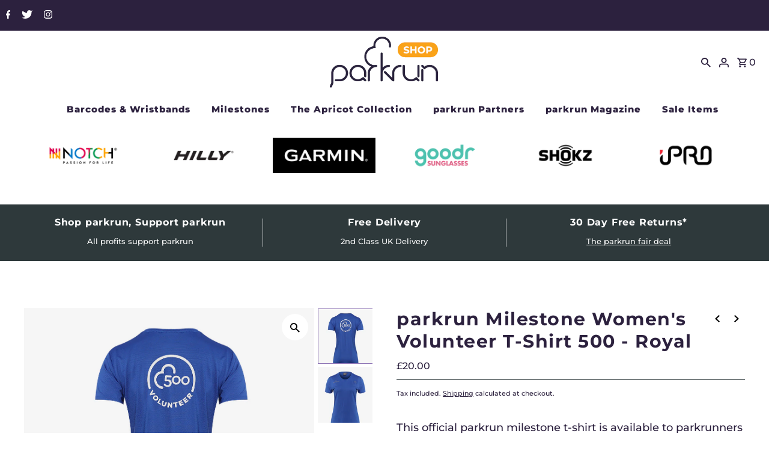

--- FILE ---
content_type: text/html; charset=utf-8
request_url: https://shop.parkrun.com/collections/milestone-clothing/products/parkrun-milestone-womens-volunteer-t-shirt-500-royal-1
body_size: 42331
content:
<!DOCTYPE html>
<html lang="en" class="no-js" lang="en">
<head>
  
  <meta charset="utf-8" />
  <!-- <meta name="viewport" content="width=device-width,initial-scale=1"> -->
  <meta name="viewport" content="width=device-width, initial-scale=1, maximum-scale=1"> 

  <!-- Establish early connection to external domains -->
  <link rel="preconnect" href="https://cdn.shopify.com" crossorigin>
  <link rel="preconnect" href="https://fonts.shopify.com" crossorigin>
  <link rel="preconnect" href="https://monorail-edge.shopifysvc.com">
  <link rel="preconnect" href="//ajax.googleapis.com" crossorigin /><!-- Preload onDomain stylesheets and script libraries -->
  <link rel="preload" href="//shop.parkrun.com/cdn/shop/t/6/assets/stylesheet.css?v=95259324361682787851718280945" as="style">
  <link rel="preload" as="font" href="//shop.parkrun.com/cdn/fonts/montserrat/montserrat_n5.07ef3781d9c78c8b93c98419da7ad4fbeebb6635.woff2" type="font/woff2" crossorigin>
  <link rel="preload" as="font" href="//shop.parkrun.com/cdn/fonts/montserrat/montserrat_n8.853056e398b4dadf6838423edb7abaa02f651554.woff2" type="font/woff2" crossorigin>
  <link rel="preload" as="font" href="//shop.parkrun.com/cdn/fonts/montserrat/montserrat_n7.3c434e22befd5c18a6b4afadb1e3d77c128c7939.woff2" type="font/woff2" crossorigin>
  <link rel="preload" href="//shop.parkrun.com/cdn/shop/t/6/assets/eventemitter3.min.js?v=27939738353326123541659431949" as="script">
  <link rel="preload" href="//shop.parkrun.com/cdn/shop/t/6/assets/theme.js?v=21371337180182755001761738194" as="script">
  <link rel="preload" href="//shop.parkrun.com/cdn/shopifycloud/storefront/assets/themes_support/option_selection-b017cd28.js" as="script">

  <link rel="shortcut icon" href="//shop.parkrun.com/cdn/shop/files/favicon-152_32x32.png?v=1638972012" type="image/png" />
  <link rel="canonical" href="https://shop.parkrun.com/products/parkrun-milestone-womens-volunteer-t-shirt-500-royal-1" /><title>parkrun Milestone Womens Volunteer T-Shirt 500 - Royal - parkrun Shop</title>
  

  

  <meta property="og:type" content="product">
  <meta property="og:title" content="parkrun Milestone Women&#39;s Volunteer T-Shirt 500 - Royal">
  <meta property="og:url" content="https://shop.parkrun.com/products/parkrun-milestone-womens-volunteer-t-shirt-500-royal-1">
  <meta property="og:description" content="


The official parkrun milestone t-shirt is a lightweight performance t-shirt that celebrates parkrun volunteers. The breathable fabric draws moisture away from the skin to keep you dry and comfy while zoned ventilation panels cool you quickly and provide added stretch.


As iconic as the events themselves, the milestone tee is exactly that - a celebration of a parkrun milestone that helps to motivate participants to return each week.Please note that parkrun milestone t-shirts are only available to parkrunners who have completed the respective number of parkrun events. Add your parkrun ID above to check your access.">
  
    <meta property="og:image" content="http://shop.parkrun.com/cdn/shop/files/248659_Gallery_1_dfb6ad39-657c-4daf-bbb1-bed146b75868_grande.jpg?v=1701874595">
    <meta property="og:image:secure_url" content="https://shop.parkrun.com/cdn/shop/files/248659_Gallery_1_dfb6ad39-657c-4daf-bbb1-bed146b75868_grande.jpg?v=1701874595">
  
    <meta property="og:image" content="http://shop.parkrun.com/cdn/shop/files/248659_Main_Thumb_12463ee7-22e5-45c0-9928-4df7971510a6_grande.jpg?v=1701874595">
    <meta property="og:image:secure_url" content="https://shop.parkrun.com/cdn/shop/files/248659_Main_Thumb_12463ee7-22e5-45c0-9928-4df7971510a6_grande.jpg?v=1701874595">
  
  <meta property="og:price:amount" content="20.00">
  <meta property="og:price:currency" content="GBP">

<meta property="og:site_name" content="parkrun Shop">



  <meta name="twitter:card" content="summary">


  <meta name="twitter:site" content="@parkrun/">



  <meta name="twitter:title" content="parkrun Milestone Women&#39;s Volunteer T-Shirt 500 - Royal">
  <meta name="twitter:description" content="


The official parkrun milestone t-shirt is a lightweight performance t-shirt that celebrates parkrun volunteers. The breathable fabric draws moisture away from the skin to keep you dry and comfy whi">
  <meta name="twitter:image" content="https://shop.parkrun.com/cdn/shop/files/248659_Gallery_1_dfb6ad39-657c-4daf-bbb1-bed146b75868_large.jpg?v=1701874595">
  <meta name="twitter:image:width" content="480">
  <meta name="twitter:image:height" content="480">


  
  <script type="application/ld+json">
   {
     "@context": "https://schema.org",
     "@type": "Product",
     "id": "parkrun-milestone-womens-volunteer-t-shirt-500-royal-1",
     "url": "//products/parkrun-milestone-womens-volunteer-t-shirt-500-royal-1",
     "image": "//shop.parkrun.com/cdn/shop/files/248659_Gallery_1_dfb6ad39-657c-4daf-bbb1-bed146b75868_1024x.jpg?v=1701874595",
     "name": "parkrun Milestone Women&#39;s Volunteer T-Shirt 500 - Royal",
     "brand": "SportsShoes.com",
     "description": "


The official parkrun milestone t-shirt is a lightweight performance t-shirt that celebrates parkrun volunteers. The breathable fabric draws moisture away from the skin to keep you dry and comfy while zoned ventilation panels cool you quickly and provide added stretch.


As iconic as the events themselves, the milestone tee is exactly that - a celebration of a parkrun milestone that helps to motivate participants to return each week.Please note that parkrun milestone t-shirts are only available to parkrunners who have completed the respective number of parkrun events. Add your parkrun ID above to check your access.","sku": "PKR40_XX-Small_1093773","offers": {
       "@type": "Offer",
       "price": "20.00",
       "priceCurrency": "GBP",
       "availability": "http://schema.org/InStock",
       "priceValidUntil": "2030-01-01",
       "url": "/products/parkrun-milestone-womens-volunteer-t-shirt-500-royal-1"
     }}
  </script>


  <style data-shopify>
:root {
    --main-family: Montserrat, sans-serif;
    --main-weight: 500;
    --main-style: normal;
    --nav-family: Montserrat, sans-serif;
    --nav-weight: 800;
    --nav-style: normal;
    --heading-family: Montserrat, sans-serif;
    --heading-weight: 700;
    --heading-style: normal;

    --announcement-size: 15px;
    --logo-size: 20px;
    --font-size: 16px;
    --h1-size: 30px;
    --h2-size: 18px;
    --h3-size: 18px;
    --h4-size: calc(var(--font-size) + 2px);
    --h5-size: calc(var(--font-size) + 1px);
    --nav-size: 16px;
    --border-weight: 3px;
    --top-bar-background: #2c213e;
    --top-bar-color: #ffffff;
    --social-links: #ffffff;
    --header-background: #ffffff;
    --cart-links: #2c213e;
    --cart-links-hover: #ffa300;
    --background: #ffffff;
    --header_color: #2c213e;
    --hero-color: #ffffff;
    --text-color: #2c213e;
    --sale-color: #e32c2b;
    --dotted-color: #2e393b;
    --button-color: #ffa300;
    --button-text: #2c213e;
    --button-hover: #ffa300;
    --button-text-hover: #ffffff;
    --navigation: #ffffff;
    --nav-color: #2c213e;
    --nav-hover-color: #ffffff;
    --nav-hover-link-color: #ffa300;
    --dropdown-background-color: #ffffff;
    --nav-dropdown-color: #2c213e;
    --dropdown-hover-background-color: #ffffff;
    --dropdown-hover-link-color: #ffa300;
    --new-background: #ffa300;
    --new-text: #ffffff;
    --sale-background: #e32c2b;
    --sale-text: #ffffff;
    --soldout-background: #2e393b;
    --soldout-text: #fff;
    --footer-background: #fff;
    --footer-color: #2c213e;
    --footer-border: #2c213e;
    --error-msg-dark: #e81000;
    --error-msg-light: #ffeae8;
    --success-msg-dark: #007f5f;
    --success-msg-light: #e5fff8;
    --free-shipping-bg: #ffa300;
    --free-shipping-text: #fff;
    --error-color: #c60808;
    --error-color-light: #fdd0d0;
    --keyboard-focus-color: #2e393b;
    --keyboard-focus-border-style: dotted;
    --keyboard-focus-border-weight: 1;
    --icon-border-color: #ffffff;
    --thumbnail-slider-outline-color: #8e75b6;
    --price-unit-price-color: #c4b8d9;
    --select-arrow-bg: url(//shop.parkrun.com/cdn/shop/t/6/assets/select-arrow.png?v=112595941721225094991659431955);
    --product-info-align: center;
    --color-filter-size: 18px;
    --color-body-text: var(--text-color);
    --color-body: var(--background);
    --color-bg: var(--background);
    --disabled-text: #a997c7;
    --section-padding: 45px;

    --star-active: rgb(44, 33, 62);
    --star-inactive: rgb(251, 250, 253);

    
      --button-corners: 0;
    
  }
  @media (max-width: 740px) {
    :root {
      --font-size: calc(16px - (16px * 0.15));
      --nav-size: calc(16px - (16px * 0.15));
      --h1-size: calc(30px - (30px * 0.15));
      --h2-size: calc(18px - (18px * 0.15));
      --h3-size: calc(18px - (18px * 0.15));
    }
  }
</style>


  <link rel="stylesheet" href="//shop.parkrun.com/cdn/shop/t/6/assets/stylesheet.css?v=95259324361682787851718280945" type="text/css">

  <style>
  @font-face {
  font-family: Montserrat;
  font-weight: 500;
  font-style: normal;
  font-display: swap;
  src: url("//shop.parkrun.com/cdn/fonts/montserrat/montserrat_n5.07ef3781d9c78c8b93c98419da7ad4fbeebb6635.woff2") format("woff2"),
       url("//shop.parkrun.com/cdn/fonts/montserrat/montserrat_n5.adf9b4bd8b0e4f55a0b203cdd84512667e0d5e4d.woff") format("woff");
}

  @font-face {
  font-family: Montserrat;
  font-weight: 800;
  font-style: normal;
  font-display: swap;
  src: url("//shop.parkrun.com/cdn/fonts/montserrat/montserrat_n8.853056e398b4dadf6838423edb7abaa02f651554.woff2") format("woff2"),
       url("//shop.parkrun.com/cdn/fonts/montserrat/montserrat_n8.9201aba6104751e1b3e48577a5a739fc14862200.woff") format("woff");
}

  @font-face {
  font-family: Montserrat;
  font-weight: 700;
  font-style: normal;
  font-display: swap;
  src: url("//shop.parkrun.com/cdn/fonts/montserrat/montserrat_n7.3c434e22befd5c18a6b4afadb1e3d77c128c7939.woff2") format("woff2"),
       url("//shop.parkrun.com/cdn/fonts/montserrat/montserrat_n7.5d9fa6e2cae713c8fb539a9876489d86207fe957.woff") format("woff");
}

  @font-face {
  font-family: Montserrat;
  font-weight: 700;
  font-style: normal;
  font-display: swap;
  src: url("//shop.parkrun.com/cdn/fonts/montserrat/montserrat_n7.3c434e22befd5c18a6b4afadb1e3d77c128c7939.woff2") format("woff2"),
       url("//shop.parkrun.com/cdn/fonts/montserrat/montserrat_n7.5d9fa6e2cae713c8fb539a9876489d86207fe957.woff") format("woff");
}

  @font-face {
  font-family: Montserrat;
  font-weight: 500;
  font-style: italic;
  font-display: swap;
  src: url("//shop.parkrun.com/cdn/fonts/montserrat/montserrat_i5.d3a783eb0cc26f2fda1e99d1dfec3ebaea1dc164.woff2") format("woff2"),
       url("//shop.parkrun.com/cdn/fonts/montserrat/montserrat_i5.76d414ea3d56bb79ef992a9c62dce2e9063bc062.woff") format("woff");
}

  @font-face {
  font-family: Montserrat;
  font-weight: 700;
  font-style: italic;
  font-display: swap;
  src: url("//shop.parkrun.com/cdn/fonts/montserrat/montserrat_i7.a0d4a463df4f146567d871890ffb3c80408e7732.woff2") format("woff2"),
       url("//shop.parkrun.com/cdn/fonts/montserrat/montserrat_i7.f6ec9f2a0681acc6f8152c40921d2a4d2e1a2c78.woff") format("woff");
}

  </style>

  <script>window.performance && window.performance.mark && window.performance.mark('shopify.content_for_header.start');</script><meta id="shopify-digital-wallet" name="shopify-digital-wallet" content="/54982770771/digital_wallets/dialog">
<meta name="shopify-checkout-api-token" content="139df3fa2521bf4c89685c8e1d465bad">
<link rel="alternate" type="application/json+oembed" href="https://shop.parkrun.com/products/parkrun-milestone-womens-volunteer-t-shirt-500-royal-1.oembed">
<script async="async" src="/checkouts/internal/preloads.js?locale=en-GB"></script>
<link rel="preconnect" href="https://shop.app" crossorigin="anonymous">
<script async="async" src="https://shop.app/checkouts/internal/preloads.js?locale=en-GB&shop_id=54982770771" crossorigin="anonymous"></script>
<script id="apple-pay-shop-capabilities" type="application/json">{"shopId":54982770771,"countryCode":"GB","currencyCode":"GBP","merchantCapabilities":["supports3DS"],"merchantId":"gid:\/\/shopify\/Shop\/54982770771","merchantName":"parkrun Shop","requiredBillingContactFields":["postalAddress","email","phone"],"requiredShippingContactFields":["postalAddress","email","phone"],"shippingType":"shipping","supportedNetworks":["visa","maestro","masterCard","amex","discover","elo"],"total":{"type":"pending","label":"parkrun Shop","amount":"1.00"},"shopifyPaymentsEnabled":true,"supportsSubscriptions":true}</script>
<script id="shopify-features" type="application/json">{"accessToken":"139df3fa2521bf4c89685c8e1d465bad","betas":["rich-media-storefront-analytics"],"domain":"shop.parkrun.com","predictiveSearch":true,"shopId":54982770771,"locale":"en"}</script>
<script>var Shopify = Shopify || {};
Shopify.shop = "parkrun-store-uk.myshopify.com";
Shopify.locale = "en";
Shopify.currency = {"active":"GBP","rate":"1.0"};
Shopify.country = "GB";
Shopify.theme = {"name":"[Boost] Live theme with filter \u0026 search","id":123349860435,"schema_name":"Fashionopolism","schema_version":"7.3","theme_store_id":null,"role":"main"};
Shopify.theme.handle = "null";
Shopify.theme.style = {"id":null,"handle":null};
Shopify.cdnHost = "shop.parkrun.com/cdn";
Shopify.routes = Shopify.routes || {};
Shopify.routes.root = "/";</script>
<script type="module">!function(o){(o.Shopify=o.Shopify||{}).modules=!0}(window);</script>
<script>!function(o){function n(){var o=[];function n(){o.push(Array.prototype.slice.apply(arguments))}return n.q=o,n}var t=o.Shopify=o.Shopify||{};t.loadFeatures=n(),t.autoloadFeatures=n()}(window);</script>
<script>
  window.ShopifyPay = window.ShopifyPay || {};
  window.ShopifyPay.apiHost = "shop.app\/pay";
  window.ShopifyPay.redirectState = null;
</script>
<script id="shop-js-analytics" type="application/json">{"pageType":"product"}</script>
<script defer="defer" async type="module" src="//shop.parkrun.com/cdn/shopifycloud/shop-js/modules/v2/client.init-shop-cart-sync_BT-GjEfc.en.esm.js"></script>
<script defer="defer" async type="module" src="//shop.parkrun.com/cdn/shopifycloud/shop-js/modules/v2/chunk.common_D58fp_Oc.esm.js"></script>
<script defer="defer" async type="module" src="//shop.parkrun.com/cdn/shopifycloud/shop-js/modules/v2/chunk.modal_xMitdFEc.esm.js"></script>
<script type="module">
  await import("//shop.parkrun.com/cdn/shopifycloud/shop-js/modules/v2/client.init-shop-cart-sync_BT-GjEfc.en.esm.js");
await import("//shop.parkrun.com/cdn/shopifycloud/shop-js/modules/v2/chunk.common_D58fp_Oc.esm.js");
await import("//shop.parkrun.com/cdn/shopifycloud/shop-js/modules/v2/chunk.modal_xMitdFEc.esm.js");

  window.Shopify.SignInWithShop?.initShopCartSync?.({"fedCMEnabled":true,"windoidEnabled":true});

</script>
<script>
  window.Shopify = window.Shopify || {};
  if (!window.Shopify.featureAssets) window.Shopify.featureAssets = {};
  window.Shopify.featureAssets['shop-js'] = {"shop-cart-sync":["modules/v2/client.shop-cart-sync_DZOKe7Ll.en.esm.js","modules/v2/chunk.common_D58fp_Oc.esm.js","modules/v2/chunk.modal_xMitdFEc.esm.js"],"init-fed-cm":["modules/v2/client.init-fed-cm_B6oLuCjv.en.esm.js","modules/v2/chunk.common_D58fp_Oc.esm.js","modules/v2/chunk.modal_xMitdFEc.esm.js"],"shop-cash-offers":["modules/v2/client.shop-cash-offers_D2sdYoxE.en.esm.js","modules/v2/chunk.common_D58fp_Oc.esm.js","modules/v2/chunk.modal_xMitdFEc.esm.js"],"shop-login-button":["modules/v2/client.shop-login-button_QeVjl5Y3.en.esm.js","modules/v2/chunk.common_D58fp_Oc.esm.js","modules/v2/chunk.modal_xMitdFEc.esm.js"],"pay-button":["modules/v2/client.pay-button_DXTOsIq6.en.esm.js","modules/v2/chunk.common_D58fp_Oc.esm.js","modules/v2/chunk.modal_xMitdFEc.esm.js"],"shop-button":["modules/v2/client.shop-button_DQZHx9pm.en.esm.js","modules/v2/chunk.common_D58fp_Oc.esm.js","modules/v2/chunk.modal_xMitdFEc.esm.js"],"avatar":["modules/v2/client.avatar_BTnouDA3.en.esm.js"],"init-windoid":["modules/v2/client.init-windoid_CR1B-cfM.en.esm.js","modules/v2/chunk.common_D58fp_Oc.esm.js","modules/v2/chunk.modal_xMitdFEc.esm.js"],"init-shop-for-new-customer-accounts":["modules/v2/client.init-shop-for-new-customer-accounts_C_vY_xzh.en.esm.js","modules/v2/client.shop-login-button_QeVjl5Y3.en.esm.js","modules/v2/chunk.common_D58fp_Oc.esm.js","modules/v2/chunk.modal_xMitdFEc.esm.js"],"init-shop-email-lookup-coordinator":["modules/v2/client.init-shop-email-lookup-coordinator_BI7n9ZSv.en.esm.js","modules/v2/chunk.common_D58fp_Oc.esm.js","modules/v2/chunk.modal_xMitdFEc.esm.js"],"init-shop-cart-sync":["modules/v2/client.init-shop-cart-sync_BT-GjEfc.en.esm.js","modules/v2/chunk.common_D58fp_Oc.esm.js","modules/v2/chunk.modal_xMitdFEc.esm.js"],"shop-toast-manager":["modules/v2/client.shop-toast-manager_DiYdP3xc.en.esm.js","modules/v2/chunk.common_D58fp_Oc.esm.js","modules/v2/chunk.modal_xMitdFEc.esm.js"],"init-customer-accounts":["modules/v2/client.init-customer-accounts_D9ZNqS-Q.en.esm.js","modules/v2/client.shop-login-button_QeVjl5Y3.en.esm.js","modules/v2/chunk.common_D58fp_Oc.esm.js","modules/v2/chunk.modal_xMitdFEc.esm.js"],"init-customer-accounts-sign-up":["modules/v2/client.init-customer-accounts-sign-up_iGw4briv.en.esm.js","modules/v2/client.shop-login-button_QeVjl5Y3.en.esm.js","modules/v2/chunk.common_D58fp_Oc.esm.js","modules/v2/chunk.modal_xMitdFEc.esm.js"],"shop-follow-button":["modules/v2/client.shop-follow-button_CqMgW2wH.en.esm.js","modules/v2/chunk.common_D58fp_Oc.esm.js","modules/v2/chunk.modal_xMitdFEc.esm.js"],"checkout-modal":["modules/v2/client.checkout-modal_xHeaAweL.en.esm.js","modules/v2/chunk.common_D58fp_Oc.esm.js","modules/v2/chunk.modal_xMitdFEc.esm.js"],"shop-login":["modules/v2/client.shop-login_D91U-Q7h.en.esm.js","modules/v2/chunk.common_D58fp_Oc.esm.js","modules/v2/chunk.modal_xMitdFEc.esm.js"],"lead-capture":["modules/v2/client.lead-capture_BJmE1dJe.en.esm.js","modules/v2/chunk.common_D58fp_Oc.esm.js","modules/v2/chunk.modal_xMitdFEc.esm.js"],"payment-terms":["modules/v2/client.payment-terms_Ci9AEqFq.en.esm.js","modules/v2/chunk.common_D58fp_Oc.esm.js","modules/v2/chunk.modal_xMitdFEc.esm.js"]};
</script>
<script id="__st">var __st={"a":54982770771,"offset":0,"reqid":"9b9a1251-eb91-41a4-a3fa-ef5094d87546-1769214293","pageurl":"shop.parkrun.com\/collections\/milestone-clothing\/products\/parkrun-milestone-womens-volunteer-t-shirt-500-royal-1","u":"2239c792240d","p":"product","rtyp":"product","rid":7113735176275};</script>
<script>window.ShopifyPaypalV4VisibilityTracking = true;</script>
<script id="captcha-bootstrap">!function(){'use strict';const t='contact',e='account',n='new_comment',o=[[t,t],['blogs',n],['comments',n],[t,'customer']],c=[[e,'customer_login'],[e,'guest_login'],[e,'recover_customer_password'],[e,'create_customer']],r=t=>t.map((([t,e])=>`form[action*='/${t}']:not([data-nocaptcha='true']) input[name='form_type'][value='${e}']`)).join(','),a=t=>()=>t?[...document.querySelectorAll(t)].map((t=>t.form)):[];function s(){const t=[...o],e=r(t);return a(e)}const i='password',u='form_key',d=['recaptcha-v3-token','g-recaptcha-response','h-captcha-response',i],f=()=>{try{return window.sessionStorage}catch{return}},m='__shopify_v',_=t=>t.elements[u];function p(t,e,n=!1){try{const o=window.sessionStorage,c=JSON.parse(o.getItem(e)),{data:r}=function(t){const{data:e,action:n}=t;return t[m]||n?{data:e,action:n}:{data:t,action:n}}(c);for(const[e,n]of Object.entries(r))t.elements[e]&&(t.elements[e].value=n);n&&o.removeItem(e)}catch(o){console.error('form repopulation failed',{error:o})}}const l='form_type',E='cptcha';function T(t){t.dataset[E]=!0}const w=window,h=w.document,L='Shopify',v='ce_forms',y='captcha';let A=!1;((t,e)=>{const n=(g='f06e6c50-85a8-45c8-87d0-21a2b65856fe',I='https://cdn.shopify.com/shopifycloud/storefront-forms-hcaptcha/ce_storefront_forms_captcha_hcaptcha.v1.5.2.iife.js',D={infoText:'Protected by hCaptcha',privacyText:'Privacy',termsText:'Terms'},(t,e,n)=>{const o=w[L][v],c=o.bindForm;if(c)return c(t,g,e,D).then(n);var r;o.q.push([[t,g,e,D],n]),r=I,A||(h.body.append(Object.assign(h.createElement('script'),{id:'captcha-provider',async:!0,src:r})),A=!0)});var g,I,D;w[L]=w[L]||{},w[L][v]=w[L][v]||{},w[L][v].q=[],w[L][y]=w[L][y]||{},w[L][y].protect=function(t,e){n(t,void 0,e),T(t)},Object.freeze(w[L][y]),function(t,e,n,w,h,L){const[v,y,A,g]=function(t,e,n){const i=e?o:[],u=t?c:[],d=[...i,...u],f=r(d),m=r(i),_=r(d.filter((([t,e])=>n.includes(e))));return[a(f),a(m),a(_),s()]}(w,h,L),I=t=>{const e=t.target;return e instanceof HTMLFormElement?e:e&&e.form},D=t=>v().includes(t);t.addEventListener('submit',(t=>{const e=I(t);if(!e)return;const n=D(e)&&!e.dataset.hcaptchaBound&&!e.dataset.recaptchaBound,o=_(e),c=g().includes(e)&&(!o||!o.value);(n||c)&&t.preventDefault(),c&&!n&&(function(t){try{if(!f())return;!function(t){const e=f();if(!e)return;const n=_(t);if(!n)return;const o=n.value;o&&e.removeItem(o)}(t);const e=Array.from(Array(32),(()=>Math.random().toString(36)[2])).join('');!function(t,e){_(t)||t.append(Object.assign(document.createElement('input'),{type:'hidden',name:u})),t.elements[u].value=e}(t,e),function(t,e){const n=f();if(!n)return;const o=[...t.querySelectorAll(`input[type='${i}']`)].map((({name:t})=>t)),c=[...d,...o],r={};for(const[a,s]of new FormData(t).entries())c.includes(a)||(r[a]=s);n.setItem(e,JSON.stringify({[m]:1,action:t.action,data:r}))}(t,e)}catch(e){console.error('failed to persist form',e)}}(e),e.submit())}));const S=(t,e)=>{t&&!t.dataset[E]&&(n(t,e.some((e=>e===t))),T(t))};for(const o of['focusin','change'])t.addEventListener(o,(t=>{const e=I(t);D(e)&&S(e,y())}));const B=e.get('form_key'),M=e.get(l),P=B&&M;t.addEventListener('DOMContentLoaded',(()=>{const t=y();if(P)for(const e of t)e.elements[l].value===M&&p(e,B);[...new Set([...A(),...v().filter((t=>'true'===t.dataset.shopifyCaptcha))])].forEach((e=>S(e,t)))}))}(h,new URLSearchParams(w.location.search),n,t,e,['guest_login'])})(!0,!0)}();</script>
<script integrity="sha256-4kQ18oKyAcykRKYeNunJcIwy7WH5gtpwJnB7kiuLZ1E=" data-source-attribution="shopify.loadfeatures" defer="defer" src="//shop.parkrun.com/cdn/shopifycloud/storefront/assets/storefront/load_feature-a0a9edcb.js" crossorigin="anonymous"></script>
<script crossorigin="anonymous" defer="defer" src="//shop.parkrun.com/cdn/shopifycloud/storefront/assets/shopify_pay/storefront-65b4c6d7.js?v=20250812"></script>
<script data-source-attribution="shopify.dynamic_checkout.dynamic.init">var Shopify=Shopify||{};Shopify.PaymentButton=Shopify.PaymentButton||{isStorefrontPortableWallets:!0,init:function(){window.Shopify.PaymentButton.init=function(){};var t=document.createElement("script");t.src="https://shop.parkrun.com/cdn/shopifycloud/portable-wallets/latest/portable-wallets.en.js",t.type="module",document.head.appendChild(t)}};
</script>
<script data-source-attribution="shopify.dynamic_checkout.buyer_consent">
  function portableWalletsHideBuyerConsent(e){var t=document.getElementById("shopify-buyer-consent"),n=document.getElementById("shopify-subscription-policy-button");t&&n&&(t.classList.add("hidden"),t.setAttribute("aria-hidden","true"),n.removeEventListener("click",e))}function portableWalletsShowBuyerConsent(e){var t=document.getElementById("shopify-buyer-consent"),n=document.getElementById("shopify-subscription-policy-button");t&&n&&(t.classList.remove("hidden"),t.removeAttribute("aria-hidden"),n.addEventListener("click",e))}window.Shopify?.PaymentButton&&(window.Shopify.PaymentButton.hideBuyerConsent=portableWalletsHideBuyerConsent,window.Shopify.PaymentButton.showBuyerConsent=portableWalletsShowBuyerConsent);
</script>
<script data-source-attribution="shopify.dynamic_checkout.cart.bootstrap">document.addEventListener("DOMContentLoaded",(function(){function t(){return document.querySelector("shopify-accelerated-checkout-cart, shopify-accelerated-checkout")}if(t())Shopify.PaymentButton.init();else{new MutationObserver((function(e,n){t()&&(Shopify.PaymentButton.init(),n.disconnect())})).observe(document.body,{childList:!0,subtree:!0})}}));
</script>
<script id='scb4127' type='text/javascript' async='' src='https://shop.parkrun.com/cdn/shopifycloud/privacy-banner/storefront-banner.js'></script><link id="shopify-accelerated-checkout-styles" rel="stylesheet" media="screen" href="https://shop.parkrun.com/cdn/shopifycloud/portable-wallets/latest/accelerated-checkout-backwards-compat.css" crossorigin="anonymous">
<style id="shopify-accelerated-checkout-cart">
        #shopify-buyer-consent {
  margin-top: 1em;
  display: inline-block;
  width: 100%;
}

#shopify-buyer-consent.hidden {
  display: none;
}

#shopify-subscription-policy-button {
  background: none;
  border: none;
  padding: 0;
  text-decoration: underline;
  font-size: inherit;
  cursor: pointer;
}

#shopify-subscription-policy-button::before {
  box-shadow: none;
}

      </style>

<script>window.performance && window.performance.mark && window.performance.mark('shopify.content_for_header.end');</script>
  <link href="//shop.parkrun.com/cdn/shop/t/6/assets/shopstorm-apps.scss.css?v=137923676229796968631659431960" rel="stylesheet" type="text/css" media="all" />
  <script async src="https://app-cdn.productcustomizer.com/assets/storefront/product-customizer-v2-acd234d7c6a35f259b273bd404566ef74646ad82b5a909846a91ad747acf8dad.js?shop=parkrun-store-uk.myshopify.com" type="text/javascript"></script>

 <!--begin-boost-pfs-filter-css-->
   <link rel="preload stylesheet" href="//shop.parkrun.com/cdn/shop/t/6/assets/boost-pfs-instant-search.css?v=142874787823174260651659432217" as="style"><link href="//shop.parkrun.com/cdn/shop/t/6/assets/boost-pfs-custom.css?v=107402449508610003351678077281" rel="stylesheet" type="text/css" media="all" />


 <!--end-boost-pfs-filter-css-->

 


  

  <script src="https://cdnjs.cloudflare.com/ajax/libs/jquery/3.2.1/jquery.min.js" defer="defer"></script>
<!-- BEGIN app block: shopify://apps/hulk-form-builder/blocks/app-embed/b6b8dd14-356b-4725-a4ed-77232212b3c3 --><!-- BEGIN app snippet: hulkapps-formbuilder-theme-ext --><script type="text/javascript">
  
  if (typeof window.formbuilder_customer != "object") {
        window.formbuilder_customer = {}
  }

  window.hulkFormBuilder = {
    form_data: {},
    shop_data: {"shop_FwqlFDw-PyzEBJvUwHE_WA":{"shop_uuid":"FwqlFDw-PyzEBJvUwHE_WA","shop_timezone":"Europe\/London","shop_id":110573,"shop_is_after_submit_enabled":true,"shop_shopify_plan":"unlimited","shop_shopify_domain":"parkrun-store-uk.myshopify.com","shop_remove_watermark":false,"shop_created_at":"2024-06-26T13:26:45.705Z","is_skip_metafield":false,"shop_deleted":false,"shop_disabled":false}},
    settings_data: {"shop_settings":{"shop_customise_msgs":[],"default_customise_msgs":{"is_required":"is required","thank_you":"Thank you! The form was submitted successfully.","processing":"Processing...","valid_data":"Please provide valid data","valid_email":"Provide valid email format","valid_tags":"HTML Tags are not allowed","valid_phone":"Provide valid phone number","valid_captcha":"Please provide valid captcha response","valid_url":"Provide valid URL","only_number_alloud":"Provide valid number in","number_less":"must be less than","number_more":"must be more than","image_must_less":"Image must be less than 20MB","image_number":"Images allowed","image_extension":"Invalid extension! Please provide image file","error_image_upload":"Error in image upload. Please try again.","error_file_upload":"Error in file upload. Please try again.","your_response":"Your response","error_form_submit":"Error occur.Please try again after sometime.","email_submitted":"Form with this email is already submitted","invalid_email_by_zerobounce":"The email address you entered appears to be invalid. Please check it and try again.","download_file":"Download file","card_details_invalid":"Your card details are invalid","card_details":"Card details","please_enter_card_details":"Please enter card details","card_number":"Card number","exp_mm":"Exp MM","exp_yy":"Exp YY","crd_cvc":"CVV","payment_value":"Payment amount","please_enter_payment_amount":"Please enter payment amount","address1":"Address line 1","address2":"Address line 2","city":"City","province":"Province","zipcode":"Zip code","country":"Country","blocked_domain":"This form does not accept addresses from","file_must_less":"File must be less than 20MB","file_extension":"Invalid extension! Please provide file","only_file_number_alloud":"files allowed","previous":"Previous","next":"Next","must_have_a_input":"Please enter at least one field.","please_enter_required_data":"Please enter required data","atleast_one_special_char":"Include at least one special character","atleast_one_lowercase_char":"Include at least one lowercase character","atleast_one_uppercase_char":"Include at least one uppercase character","atleast_one_number":"Include at least one number","must_have_8_chars":"Must have 8 characters long","be_between_8_and_12_chars":"Be between 8 and 12 characters long","please_select":"Please Select","phone_submitted":"Form with this phone number is already submitted","user_res_parse_error":"Error while submitting the form","valid_same_values":"values must be same","product_choice_clear_selection":"Clear Selection","picture_choice_clear_selection":"Clear Selection","remove_all_for_file_image_upload":"Remove All","invalid_file_type_for_image_upload":"You can't upload files of this type.","invalid_file_type_for_signature_upload":"You can't upload files of this type.","max_files_exceeded_for_file_upload":"You can not upload any more files.","max_files_exceeded_for_image_upload":"You can not upload any more files.","file_already_exist":"File already uploaded","max_limit_exceed":"You have added the maximum number of text fields.","cancel_upload_for_file_upload":"Cancel upload","cancel_upload_for_image_upload":"Cancel upload","cancel_upload_for_signature_upload":"Cancel upload"},"shop_blocked_domains":[]}},
    features_data: {"shop_plan_features":{"shop_plan_features":["unlimited-forms","full-design-customization","export-form-submissions","multiple-recipients-for-form-submissions","multiple-admin-notifications","enable-captcha","unlimited-file-uploads","save-submitted-form-data","set-auto-response-message","conditional-logic","form-banner","save-as-draft-facility","include-user-response-in-admin-email","disable-form-submission","file-upload"]}},
    shop: null,
    shop_id: null,
    plan_features: null,
    validateDoubleQuotes: false,
    assets: {
      extraFunctions: "https://cdn.shopify.com/extensions/019bb5ee-ec40-7527-955d-c1b8751eb060/form-builder-by-hulkapps-50/assets/extra-functions.js",
      extraStyles: "https://cdn.shopify.com/extensions/019bb5ee-ec40-7527-955d-c1b8751eb060/form-builder-by-hulkapps-50/assets/extra-styles.css",
      bootstrapStyles: "https://cdn.shopify.com/extensions/019bb5ee-ec40-7527-955d-c1b8751eb060/form-builder-by-hulkapps-50/assets/theme-app-extension-bootstrap.css"
    },
    translations: {
      htmlTagNotAllowed: "HTML Tags are not allowed",
      sqlQueryNotAllowed: "SQL Queries are not allowed",
      doubleQuoteNotAllowed: "Double quotes are not allowed",
      vorwerkHttpWwwNotAllowed: "The words \u0026#39;http\u0026#39; and \u0026#39;www\u0026#39; are not allowed. Please remove them and try again.",
      maxTextFieldsReached: "You have added the maximum number of text fields.",
      avoidNegativeWords: "Avoid negative words: Don\u0026#39;t use negative words in your contact message.",
      customDesignOnly: "This form is for custom designs requests. For general inquiries please contact our team at info@stagheaddesigns.com",
      zerobounceApiErrorMsg: "We couldn\u0026#39;t verify your email due to a technical issue. Please try again later.",
    }

  }

  

  window.FbThemeAppExtSettingsHash = {}
  
</script><!-- END app snippet --><!-- END app block --><script src="https://cdn.shopify.com/extensions/019bb5ee-ec40-7527-955d-c1b8751eb060/form-builder-by-hulkapps-50/assets/form-builder-script.js" type="text/javascript" defer="defer"></script>
<link href="https://monorail-edge.shopifysvc.com" rel="dns-prefetch">
<script>(function(){if ("sendBeacon" in navigator && "performance" in window) {try {var session_token_from_headers = performance.getEntriesByType('navigation')[0].serverTiming.find(x => x.name == '_s').description;} catch {var session_token_from_headers = undefined;}var session_cookie_matches = document.cookie.match(/_shopify_s=([^;]*)/);var session_token_from_cookie = session_cookie_matches && session_cookie_matches.length === 2 ? session_cookie_matches[1] : "";var session_token = session_token_from_headers || session_token_from_cookie || "";function handle_abandonment_event(e) {var entries = performance.getEntries().filter(function(entry) {return /monorail-edge.shopifysvc.com/.test(entry.name);});if (!window.abandonment_tracked && entries.length === 0) {window.abandonment_tracked = true;var currentMs = Date.now();var navigation_start = performance.timing.navigationStart;var payload = {shop_id: 54982770771,url: window.location.href,navigation_start,duration: currentMs - navigation_start,session_token,page_type: "product"};window.navigator.sendBeacon("https://monorail-edge.shopifysvc.com/v1/produce", JSON.stringify({schema_id: "online_store_buyer_site_abandonment/1.1",payload: payload,metadata: {event_created_at_ms: currentMs,event_sent_at_ms: currentMs}}));}}window.addEventListener('pagehide', handle_abandonment_event);}}());</script>
<script id="web-pixels-manager-setup">(function e(e,d,r,n,o){if(void 0===o&&(o={}),!Boolean(null===(a=null===(i=window.Shopify)||void 0===i?void 0:i.analytics)||void 0===a?void 0:a.replayQueue)){var i,a;window.Shopify=window.Shopify||{};var t=window.Shopify;t.analytics=t.analytics||{};var s=t.analytics;s.replayQueue=[],s.publish=function(e,d,r){return s.replayQueue.push([e,d,r]),!0};try{self.performance.mark("wpm:start")}catch(e){}var l=function(){var e={modern:/Edge?\/(1{2}[4-9]|1[2-9]\d|[2-9]\d{2}|\d{4,})\.\d+(\.\d+|)|Firefox\/(1{2}[4-9]|1[2-9]\d|[2-9]\d{2}|\d{4,})\.\d+(\.\d+|)|Chrom(ium|e)\/(9{2}|\d{3,})\.\d+(\.\d+|)|(Maci|X1{2}).+ Version\/(15\.\d+|(1[6-9]|[2-9]\d|\d{3,})\.\d+)([,.]\d+|)( \(\w+\)|)( Mobile\/\w+|) Safari\/|Chrome.+OPR\/(9{2}|\d{3,})\.\d+\.\d+|(CPU[ +]OS|iPhone[ +]OS|CPU[ +]iPhone|CPU IPhone OS|CPU iPad OS)[ +]+(15[._]\d+|(1[6-9]|[2-9]\d|\d{3,})[._]\d+)([._]\d+|)|Android:?[ /-](13[3-9]|1[4-9]\d|[2-9]\d{2}|\d{4,})(\.\d+|)(\.\d+|)|Android.+Firefox\/(13[5-9]|1[4-9]\d|[2-9]\d{2}|\d{4,})\.\d+(\.\d+|)|Android.+Chrom(ium|e)\/(13[3-9]|1[4-9]\d|[2-9]\d{2}|\d{4,})\.\d+(\.\d+|)|SamsungBrowser\/([2-9]\d|\d{3,})\.\d+/,legacy:/Edge?\/(1[6-9]|[2-9]\d|\d{3,})\.\d+(\.\d+|)|Firefox\/(5[4-9]|[6-9]\d|\d{3,})\.\d+(\.\d+|)|Chrom(ium|e)\/(5[1-9]|[6-9]\d|\d{3,})\.\d+(\.\d+|)([\d.]+$|.*Safari\/(?![\d.]+ Edge\/[\d.]+$))|(Maci|X1{2}).+ Version\/(10\.\d+|(1[1-9]|[2-9]\d|\d{3,})\.\d+)([,.]\d+|)( \(\w+\)|)( Mobile\/\w+|) Safari\/|Chrome.+OPR\/(3[89]|[4-9]\d|\d{3,})\.\d+\.\d+|(CPU[ +]OS|iPhone[ +]OS|CPU[ +]iPhone|CPU IPhone OS|CPU iPad OS)[ +]+(10[._]\d+|(1[1-9]|[2-9]\d|\d{3,})[._]\d+)([._]\d+|)|Android:?[ /-](13[3-9]|1[4-9]\d|[2-9]\d{2}|\d{4,})(\.\d+|)(\.\d+|)|Mobile Safari.+OPR\/([89]\d|\d{3,})\.\d+\.\d+|Android.+Firefox\/(13[5-9]|1[4-9]\d|[2-9]\d{2}|\d{4,})\.\d+(\.\d+|)|Android.+Chrom(ium|e)\/(13[3-9]|1[4-9]\d|[2-9]\d{2}|\d{4,})\.\d+(\.\d+|)|Android.+(UC? ?Browser|UCWEB|U3)[ /]?(15\.([5-9]|\d{2,})|(1[6-9]|[2-9]\d|\d{3,})\.\d+)\.\d+|SamsungBrowser\/(5\.\d+|([6-9]|\d{2,})\.\d+)|Android.+MQ{2}Browser\/(14(\.(9|\d{2,})|)|(1[5-9]|[2-9]\d|\d{3,})(\.\d+|))(\.\d+|)|K[Aa][Ii]OS\/(3\.\d+|([4-9]|\d{2,})\.\d+)(\.\d+|)/},d=e.modern,r=e.legacy,n=navigator.userAgent;return n.match(d)?"modern":n.match(r)?"legacy":"unknown"}(),u="modern"===l?"modern":"legacy",c=(null!=n?n:{modern:"",legacy:""})[u],f=function(e){return[e.baseUrl,"/wpm","/b",e.hashVersion,"modern"===e.buildTarget?"m":"l",".js"].join("")}({baseUrl:d,hashVersion:r,buildTarget:u}),m=function(e){var d=e.version,r=e.bundleTarget,n=e.surface,o=e.pageUrl,i=e.monorailEndpoint;return{emit:function(e){var a=e.status,t=e.errorMsg,s=(new Date).getTime(),l=JSON.stringify({metadata:{event_sent_at_ms:s},events:[{schema_id:"web_pixels_manager_load/3.1",payload:{version:d,bundle_target:r,page_url:o,status:a,surface:n,error_msg:t},metadata:{event_created_at_ms:s}}]});if(!i)return console&&console.warn&&console.warn("[Web Pixels Manager] No Monorail endpoint provided, skipping logging."),!1;try{return self.navigator.sendBeacon.bind(self.navigator)(i,l)}catch(e){}var u=new XMLHttpRequest;try{return u.open("POST",i,!0),u.setRequestHeader("Content-Type","text/plain"),u.send(l),!0}catch(e){return console&&console.warn&&console.warn("[Web Pixels Manager] Got an unhandled error while logging to Monorail."),!1}}}}({version:r,bundleTarget:l,surface:e.surface,pageUrl:self.location.href,monorailEndpoint:e.monorailEndpoint});try{o.browserTarget=l,function(e){var d=e.src,r=e.async,n=void 0===r||r,o=e.onload,i=e.onerror,a=e.sri,t=e.scriptDataAttributes,s=void 0===t?{}:t,l=document.createElement("script"),u=document.querySelector("head"),c=document.querySelector("body");if(l.async=n,l.src=d,a&&(l.integrity=a,l.crossOrigin="anonymous"),s)for(var f in s)if(Object.prototype.hasOwnProperty.call(s,f))try{l.dataset[f]=s[f]}catch(e){}if(o&&l.addEventListener("load",o),i&&l.addEventListener("error",i),u)u.appendChild(l);else{if(!c)throw new Error("Did not find a head or body element to append the script");c.appendChild(l)}}({src:f,async:!0,onload:function(){if(!function(){var e,d;return Boolean(null===(d=null===(e=window.Shopify)||void 0===e?void 0:e.analytics)||void 0===d?void 0:d.initialized)}()){var d=window.webPixelsManager.init(e)||void 0;if(d){var r=window.Shopify.analytics;r.replayQueue.forEach((function(e){var r=e[0],n=e[1],o=e[2];d.publishCustomEvent(r,n,o)})),r.replayQueue=[],r.publish=d.publishCustomEvent,r.visitor=d.visitor,r.initialized=!0}}},onerror:function(){return m.emit({status:"failed",errorMsg:"".concat(f," has failed to load")})},sri:function(e){var d=/^sha384-[A-Za-z0-9+/=]+$/;return"string"==typeof e&&d.test(e)}(c)?c:"",scriptDataAttributes:o}),m.emit({status:"loading"})}catch(e){m.emit({status:"failed",errorMsg:(null==e?void 0:e.message)||"Unknown error"})}}})({shopId: 54982770771,storefrontBaseUrl: "https://shop.parkrun.com",extensionsBaseUrl: "https://extensions.shopifycdn.com/cdn/shopifycloud/web-pixels-manager",monorailEndpoint: "https://monorail-edge.shopifysvc.com/unstable/produce_batch",surface: "storefront-renderer",enabledBetaFlags: ["2dca8a86"],webPixelsConfigList: [{"id":"371458131","configuration":"{\"config\":\"{\\\"pixel_id\\\":\\\"G-C9CPF0EZT2\\\",\\\"gtag_events\\\":[{\\\"type\\\":\\\"purchase\\\",\\\"action_label\\\":\\\"G-C9CPF0EZT2\\\"},{\\\"type\\\":\\\"page_view\\\",\\\"action_label\\\":\\\"G-C9CPF0EZT2\\\"},{\\\"type\\\":\\\"view_item\\\",\\\"action_label\\\":\\\"G-C9CPF0EZT2\\\"},{\\\"type\\\":\\\"search\\\",\\\"action_label\\\":\\\"G-C9CPF0EZT2\\\"},{\\\"type\\\":\\\"add_to_cart\\\",\\\"action_label\\\":\\\"G-C9CPF0EZT2\\\"},{\\\"type\\\":\\\"begin_checkout\\\",\\\"action_label\\\":\\\"G-C9CPF0EZT2\\\"},{\\\"type\\\":\\\"add_payment_info\\\",\\\"action_label\\\":\\\"G-C9CPF0EZT2\\\"}],\\\"enable_monitoring_mode\\\":false}\"}","eventPayloadVersion":"v1","runtimeContext":"OPEN","scriptVersion":"b2a88bafab3e21179ed38636efcd8a93","type":"APP","apiClientId":1780363,"privacyPurposes":[],"dataSharingAdjustments":{"protectedCustomerApprovalScopes":["read_customer_address","read_customer_email","read_customer_name","read_customer_personal_data","read_customer_phone"]}},{"id":"shopify-app-pixel","configuration":"{}","eventPayloadVersion":"v1","runtimeContext":"STRICT","scriptVersion":"0450","apiClientId":"shopify-pixel","type":"APP","privacyPurposes":["ANALYTICS","MARKETING"]},{"id":"shopify-custom-pixel","eventPayloadVersion":"v1","runtimeContext":"LAX","scriptVersion":"0450","apiClientId":"shopify-pixel","type":"CUSTOM","privacyPurposes":["ANALYTICS","MARKETING"]}],isMerchantRequest: false,initData: {"shop":{"name":"parkrun Shop","paymentSettings":{"currencyCode":"GBP"},"myshopifyDomain":"parkrun-store-uk.myshopify.com","countryCode":"GB","storefrontUrl":"https:\/\/shop.parkrun.com"},"customer":null,"cart":null,"checkout":null,"productVariants":[{"price":{"amount":20.0,"currencyCode":"GBP"},"product":{"title":"parkrun Milestone Women's Volunteer T-Shirt 500 - Royal","vendor":"SportsShoes.com","id":"7113735176275","untranslatedTitle":"parkrun Milestone Women's Volunteer T-Shirt 500 - Royal","url":"\/products\/parkrun-milestone-womens-volunteer-t-shirt-500-royal-1","type":"MILESTONE"},"id":"41208045568083","image":{"src":"\/\/shop.parkrun.com\/cdn\/shop\/files\/248659_Gallery_1_dfb6ad39-657c-4daf-bbb1-bed146b75868.jpg?v=1701874595"},"sku":"PKR40_XX-Small_1093773","title":"XXS \/ Blue","untranslatedTitle":"XXS \/ Blue"},{"price":{"amount":20.0,"currencyCode":"GBP"},"product":{"title":"parkrun Milestone Women's Volunteer T-Shirt 500 - Royal","vendor":"SportsShoes.com","id":"7113735176275","untranslatedTitle":"parkrun Milestone Women's Volunteer T-Shirt 500 - Royal","url":"\/products\/parkrun-milestone-womens-volunteer-t-shirt-500-royal-1","type":"MILESTONE"},"id":"41208045600851","image":{"src":"\/\/shop.parkrun.com\/cdn\/shop\/files\/248659_Gallery_1_dfb6ad39-657c-4daf-bbb1-bed146b75868.jpg?v=1701874595"},"sku":"PKR40_X-Small_1093774","title":"XS \/ Blue","untranslatedTitle":"XS \/ Blue"},{"price":{"amount":20.0,"currencyCode":"GBP"},"product":{"title":"parkrun Milestone Women's Volunteer T-Shirt 500 - Royal","vendor":"SportsShoes.com","id":"7113735176275","untranslatedTitle":"parkrun Milestone Women's Volunteer T-Shirt 500 - Royal","url":"\/products\/parkrun-milestone-womens-volunteer-t-shirt-500-royal-1","type":"MILESTONE"},"id":"41208045633619","image":{"src":"\/\/shop.parkrun.com\/cdn\/shop\/files\/248659_Gallery_1_dfb6ad39-657c-4daf-bbb1-bed146b75868.jpg?v=1701874595"},"sku":"PKR40_Small_1093775","title":"S \/ Blue","untranslatedTitle":"S \/ Blue"},{"price":{"amount":20.0,"currencyCode":"GBP"},"product":{"title":"parkrun Milestone Women's Volunteer T-Shirt 500 - Royal","vendor":"SportsShoes.com","id":"7113735176275","untranslatedTitle":"parkrun Milestone Women's Volunteer T-Shirt 500 - Royal","url":"\/products\/parkrun-milestone-womens-volunteer-t-shirt-500-royal-1","type":"MILESTONE"},"id":"41208045666387","image":{"src":"\/\/shop.parkrun.com\/cdn\/shop\/files\/248659_Gallery_1_dfb6ad39-657c-4daf-bbb1-bed146b75868.jpg?v=1701874595"},"sku":"PKR40_Medium_1093776","title":"M \/ Blue","untranslatedTitle":"M \/ Blue"},{"price":{"amount":20.0,"currencyCode":"GBP"},"product":{"title":"parkrun Milestone Women's Volunteer T-Shirt 500 - Royal","vendor":"SportsShoes.com","id":"7113735176275","untranslatedTitle":"parkrun Milestone Women's Volunteer T-Shirt 500 - Royal","url":"\/products\/parkrun-milestone-womens-volunteer-t-shirt-500-royal-1","type":"MILESTONE"},"id":"41208045699155","image":{"src":"\/\/shop.parkrun.com\/cdn\/shop\/files\/248659_Gallery_1_dfb6ad39-657c-4daf-bbb1-bed146b75868.jpg?v=1701874595"},"sku":"PKR40_Large_1093777","title":"L \/ Blue","untranslatedTitle":"L \/ Blue"},{"price":{"amount":20.0,"currencyCode":"GBP"},"product":{"title":"parkrun Milestone Women's Volunteer T-Shirt 500 - Royal","vendor":"SportsShoes.com","id":"7113735176275","untranslatedTitle":"parkrun Milestone Women's Volunteer T-Shirt 500 - Royal","url":"\/products\/parkrun-milestone-womens-volunteer-t-shirt-500-royal-1","type":"MILESTONE"},"id":"41208045731923","image":{"src":"\/\/shop.parkrun.com\/cdn\/shop\/files\/248659_Gallery_1_dfb6ad39-657c-4daf-bbb1-bed146b75868.jpg?v=1701874595"},"sku":"PKR40_X-Large_1093778","title":"XL \/ Blue","untranslatedTitle":"XL \/ Blue"},{"price":{"amount":20.0,"currencyCode":"GBP"},"product":{"title":"parkrun Milestone Women's Volunteer T-Shirt 500 - Royal","vendor":"SportsShoes.com","id":"7113735176275","untranslatedTitle":"parkrun Milestone Women's Volunteer T-Shirt 500 - Royal","url":"\/products\/parkrun-milestone-womens-volunteer-t-shirt-500-royal-1","type":"MILESTONE"},"id":"41208045764691","image":{"src":"\/\/shop.parkrun.com\/cdn\/shop\/files\/248659_Gallery_1_dfb6ad39-657c-4daf-bbb1-bed146b75868.jpg?v=1701874595"},"sku":"PKR40_XX-Large_1093779","title":"XXL \/ Blue","untranslatedTitle":"XXL \/ Blue"}],"purchasingCompany":null},},"https://shop.parkrun.com/cdn","fcfee988w5aeb613cpc8e4bc33m6693e112",{"modern":"","legacy":""},{"shopId":"54982770771","storefrontBaseUrl":"https:\/\/shop.parkrun.com","extensionBaseUrl":"https:\/\/extensions.shopifycdn.com\/cdn\/shopifycloud\/web-pixels-manager","surface":"storefront-renderer","enabledBetaFlags":"[\"2dca8a86\"]","isMerchantRequest":"false","hashVersion":"fcfee988w5aeb613cpc8e4bc33m6693e112","publish":"custom","events":"[[\"page_viewed\",{}],[\"product_viewed\",{\"productVariant\":{\"price\":{\"amount\":20.0,\"currencyCode\":\"GBP\"},\"product\":{\"title\":\"parkrun Milestone Women's Volunteer T-Shirt 500 - Royal\",\"vendor\":\"SportsShoes.com\",\"id\":\"7113735176275\",\"untranslatedTitle\":\"parkrun Milestone Women's Volunteer T-Shirt 500 - Royal\",\"url\":\"\/products\/parkrun-milestone-womens-volunteer-t-shirt-500-royal-1\",\"type\":\"MILESTONE\"},\"id\":\"41208045568083\",\"image\":{\"src\":\"\/\/shop.parkrun.com\/cdn\/shop\/files\/248659_Gallery_1_dfb6ad39-657c-4daf-bbb1-bed146b75868.jpg?v=1701874595\"},\"sku\":\"PKR40_XX-Small_1093773\",\"title\":\"XXS \/ Blue\",\"untranslatedTitle\":\"XXS \/ Blue\"}}]]"});</script><script>
  window.ShopifyAnalytics = window.ShopifyAnalytics || {};
  window.ShopifyAnalytics.meta = window.ShopifyAnalytics.meta || {};
  window.ShopifyAnalytics.meta.currency = 'GBP';
  var meta = {"product":{"id":7113735176275,"gid":"gid:\/\/shopify\/Product\/7113735176275","vendor":"SportsShoes.com","type":"MILESTONE","handle":"parkrun-milestone-womens-volunteer-t-shirt-500-royal-1","variants":[{"id":41208045568083,"price":2000,"name":"parkrun Milestone Women's Volunteer T-Shirt 500 - Royal - XXS \/ Blue","public_title":"XXS \/ Blue","sku":"PKR40_XX-Small_1093773"},{"id":41208045600851,"price":2000,"name":"parkrun Milestone Women's Volunteer T-Shirt 500 - Royal - XS \/ Blue","public_title":"XS \/ Blue","sku":"PKR40_X-Small_1093774"},{"id":41208045633619,"price":2000,"name":"parkrun Milestone Women's Volunteer T-Shirt 500 - Royal - S \/ Blue","public_title":"S \/ Blue","sku":"PKR40_Small_1093775"},{"id":41208045666387,"price":2000,"name":"parkrun Milestone Women's Volunteer T-Shirt 500 - Royal - M \/ Blue","public_title":"M \/ Blue","sku":"PKR40_Medium_1093776"},{"id":41208045699155,"price":2000,"name":"parkrun Milestone Women's Volunteer T-Shirt 500 - Royal - L \/ Blue","public_title":"L \/ Blue","sku":"PKR40_Large_1093777"},{"id":41208045731923,"price":2000,"name":"parkrun Milestone Women's Volunteer T-Shirt 500 - Royal - XL \/ Blue","public_title":"XL \/ Blue","sku":"PKR40_X-Large_1093778"},{"id":41208045764691,"price":2000,"name":"parkrun Milestone Women's Volunteer T-Shirt 500 - Royal - XXL \/ Blue","public_title":"XXL \/ Blue","sku":"PKR40_XX-Large_1093779"}],"remote":false},"page":{"pageType":"product","resourceType":"product","resourceId":7113735176275,"requestId":"9b9a1251-eb91-41a4-a3fa-ef5094d87546-1769214293"}};
  for (var attr in meta) {
    window.ShopifyAnalytics.meta[attr] = meta[attr];
  }
</script>
<script class="analytics">
  (function () {
    var customDocumentWrite = function(content) {
      var jquery = null;

      if (window.jQuery) {
        jquery = window.jQuery;
      } else if (window.Checkout && window.Checkout.$) {
        jquery = window.Checkout.$;
      }

      if (jquery) {
        jquery('body').append(content);
      }
    };

    var hasLoggedConversion = function(token) {
      if (token) {
        return document.cookie.indexOf('loggedConversion=' + token) !== -1;
      }
      return false;
    }

    var setCookieIfConversion = function(token) {
      if (token) {
        var twoMonthsFromNow = new Date(Date.now());
        twoMonthsFromNow.setMonth(twoMonthsFromNow.getMonth() + 2);

        document.cookie = 'loggedConversion=' + token + '; expires=' + twoMonthsFromNow;
      }
    }

    var trekkie = window.ShopifyAnalytics.lib = window.trekkie = window.trekkie || [];
    if (trekkie.integrations) {
      return;
    }
    trekkie.methods = [
      'identify',
      'page',
      'ready',
      'track',
      'trackForm',
      'trackLink'
    ];
    trekkie.factory = function(method) {
      return function() {
        var args = Array.prototype.slice.call(arguments);
        args.unshift(method);
        trekkie.push(args);
        return trekkie;
      };
    };
    for (var i = 0; i < trekkie.methods.length; i++) {
      var key = trekkie.methods[i];
      trekkie[key] = trekkie.factory(key);
    }
    trekkie.load = function(config) {
      trekkie.config = config || {};
      trekkie.config.initialDocumentCookie = document.cookie;
      var first = document.getElementsByTagName('script')[0];
      var script = document.createElement('script');
      script.type = 'text/javascript';
      script.onerror = function(e) {
        var scriptFallback = document.createElement('script');
        scriptFallback.type = 'text/javascript';
        scriptFallback.onerror = function(error) {
                var Monorail = {
      produce: function produce(monorailDomain, schemaId, payload) {
        var currentMs = new Date().getTime();
        var event = {
          schema_id: schemaId,
          payload: payload,
          metadata: {
            event_created_at_ms: currentMs,
            event_sent_at_ms: currentMs
          }
        };
        return Monorail.sendRequest("https://" + monorailDomain + "/v1/produce", JSON.stringify(event));
      },
      sendRequest: function sendRequest(endpointUrl, payload) {
        // Try the sendBeacon API
        if (window && window.navigator && typeof window.navigator.sendBeacon === 'function' && typeof window.Blob === 'function' && !Monorail.isIos12()) {
          var blobData = new window.Blob([payload], {
            type: 'text/plain'
          });

          if (window.navigator.sendBeacon(endpointUrl, blobData)) {
            return true;
          } // sendBeacon was not successful

        } // XHR beacon

        var xhr = new XMLHttpRequest();

        try {
          xhr.open('POST', endpointUrl);
          xhr.setRequestHeader('Content-Type', 'text/plain');
          xhr.send(payload);
        } catch (e) {
          console.log(e);
        }

        return false;
      },
      isIos12: function isIos12() {
        return window.navigator.userAgent.lastIndexOf('iPhone; CPU iPhone OS 12_') !== -1 || window.navigator.userAgent.lastIndexOf('iPad; CPU OS 12_') !== -1;
      }
    };
    Monorail.produce('monorail-edge.shopifysvc.com',
      'trekkie_storefront_load_errors/1.1',
      {shop_id: 54982770771,
      theme_id: 123349860435,
      app_name: "storefront",
      context_url: window.location.href,
      source_url: "//shop.parkrun.com/cdn/s/trekkie.storefront.8d95595f799fbf7e1d32231b9a28fd43b70c67d3.min.js"});

        };
        scriptFallback.async = true;
        scriptFallback.src = '//shop.parkrun.com/cdn/s/trekkie.storefront.8d95595f799fbf7e1d32231b9a28fd43b70c67d3.min.js';
        first.parentNode.insertBefore(scriptFallback, first);
      };
      script.async = true;
      script.src = '//shop.parkrun.com/cdn/s/trekkie.storefront.8d95595f799fbf7e1d32231b9a28fd43b70c67d3.min.js';
      first.parentNode.insertBefore(script, first);
    };
    trekkie.load(
      {"Trekkie":{"appName":"storefront","development":false,"defaultAttributes":{"shopId":54982770771,"isMerchantRequest":null,"themeId":123349860435,"themeCityHash":"17848319250783688651","contentLanguage":"en","currency":"GBP","eventMetadataId":"aee1183f-ae76-4f8c-9f8a-a9801d20f04d"},"isServerSideCookieWritingEnabled":true,"monorailRegion":"shop_domain","enabledBetaFlags":["65f19447"]},"Session Attribution":{},"S2S":{"facebookCapiEnabled":false,"source":"trekkie-storefront-renderer","apiClientId":580111}}
    );

    var loaded = false;
    trekkie.ready(function() {
      if (loaded) return;
      loaded = true;

      window.ShopifyAnalytics.lib = window.trekkie;

      var originalDocumentWrite = document.write;
      document.write = customDocumentWrite;
      try { window.ShopifyAnalytics.merchantGoogleAnalytics.call(this); } catch(error) {};
      document.write = originalDocumentWrite;

      window.ShopifyAnalytics.lib.page(null,{"pageType":"product","resourceType":"product","resourceId":7113735176275,"requestId":"9b9a1251-eb91-41a4-a3fa-ef5094d87546-1769214293","shopifyEmitted":true});

      var match = window.location.pathname.match(/checkouts\/(.+)\/(thank_you|post_purchase)/)
      var token = match? match[1]: undefined;
      if (!hasLoggedConversion(token)) {
        setCookieIfConversion(token);
        window.ShopifyAnalytics.lib.track("Viewed Product",{"currency":"GBP","variantId":41208045568083,"productId":7113735176275,"productGid":"gid:\/\/shopify\/Product\/7113735176275","name":"parkrun Milestone Women's Volunteer T-Shirt 500 - Royal - XXS \/ Blue","price":"20.00","sku":"PKR40_XX-Small_1093773","brand":"SportsShoes.com","variant":"XXS \/ Blue","category":"MILESTONE","nonInteraction":true,"remote":false},undefined,undefined,{"shopifyEmitted":true});
      window.ShopifyAnalytics.lib.track("monorail:\/\/trekkie_storefront_viewed_product\/1.1",{"currency":"GBP","variantId":41208045568083,"productId":7113735176275,"productGid":"gid:\/\/shopify\/Product\/7113735176275","name":"parkrun Milestone Women's Volunteer T-Shirt 500 - Royal - XXS \/ Blue","price":"20.00","sku":"PKR40_XX-Small_1093773","brand":"SportsShoes.com","variant":"XXS \/ Blue","category":"MILESTONE","nonInteraction":true,"remote":false,"referer":"https:\/\/shop.parkrun.com\/collections\/milestone-clothing\/products\/parkrun-milestone-womens-volunteer-t-shirt-500-royal-1"});
      }
    });


        var eventsListenerScript = document.createElement('script');
        eventsListenerScript.async = true;
        eventsListenerScript.src = "//shop.parkrun.com/cdn/shopifycloud/storefront/assets/shop_events_listener-3da45d37.js";
        document.getElementsByTagName('head')[0].appendChild(eventsListenerScript);

})();</script>
  <script>
  if (!window.ga || (window.ga && typeof window.ga !== 'function')) {
    window.ga = function ga() {
      (window.ga.q = window.ga.q || []).push(arguments);
      if (window.Shopify && window.Shopify.analytics && typeof window.Shopify.analytics.publish === 'function') {
        window.Shopify.analytics.publish("ga_stub_called", {}, {sendTo: "google_osp_migration"});
      }
      console.error("Shopify's Google Analytics stub called with:", Array.from(arguments), "\nSee https://help.shopify.com/manual/promoting-marketing/pixels/pixel-migration#google for more information.");
    };
    if (window.Shopify && window.Shopify.analytics && typeof window.Shopify.analytics.publish === 'function') {
      window.Shopify.analytics.publish("ga_stub_initialized", {}, {sendTo: "google_osp_migration"});
    }
  }
</script>
<script
  defer
  src="https://shop.parkrun.com/cdn/shopifycloud/perf-kit/shopify-perf-kit-3.0.4.min.js"
  data-application="storefront-renderer"
  data-shop-id="54982770771"
  data-render-region="gcp-us-east1"
  data-page-type="product"
  data-theme-instance-id="123349860435"
  data-theme-name="Fashionopolism"
  data-theme-version="7.3"
  data-monorail-region="shop_domain"
  data-resource-timing-sampling-rate="10"
  data-shs="true"
  data-shs-beacon="true"
  data-shs-export-with-fetch="true"
  data-shs-logs-sample-rate="1"
  data-shs-beacon-endpoint="https://shop.parkrun.com/api/collect"
></script>
</head>
<body class="gridlock template-product product theme-features__product-variants--swatches theme-features__section-title-border--bottom_only_short theme-features__details-align--center js-slideout-toggle-wrapper js-modal-toggle-wrapper">
  <div class="js-slideout-overlay site-overlay"></div>
  <div class="js-modal-overlay site-overlay"></div>

  <aside class="slideout slideout__drawer-left" data-wau-slideout="mobile-navigation" id="slideout-mobile-navigation">
    <div id="shopify-section-mobile-navigation" class="shopify-section"><nav class="mobile-menu" role="navigation" data-section-id="mobile-navigation" data-section-type="mobile-navigation">
  <div class="slideout__trigger--close">
    <button class="slideout__trigger-mobile-menu js-slideout-close" data-slideout-direction="left" aria-label="Close navigation" tabindex="0" type="button" name="button">
      <div class="icn-close"></div>
    </button>
  </div>
  
    

  
    
        <div class="mobile-menu__block mobile-menu__cart-status" >
          <a class="mobile-menu__cart-icon" href="/cart">
            <span class="vib-center">Cart</span>
            <span class="mobile-menu__cart-count js-cart-count vib-center">0</span>

            
              
  
    <svg class="fash--apollo-cart mobile-menu__cart-icon--icon vib-center" height="14px" version="1.1" xmlns="http://www.w3.org/2000/svg" xmlns:xlink="http://www.w3.org/1999/xlink" x="0px" y="0px"
    viewBox="0 0 20 20" xml:space="preserve">
      <g class="hover-fill" fill="#2c213e">
        <path d="M14.6,11c0.8,0,1.4-0.4,1.7-1l3.6-6.5C20.2,2.8,19.8,2,19,2H4.2L3.3,0H0v2h2l3.6,7.6L4.2,12
        c-0.7,1.3,0.2,3,1.8,3h12v-2H6l1.1-2H14.6z M5.2,4h12.1l-2.8,5h-7L5.2,4z"/>
        <path d="M6,16c-1.1,0-2,0.9-2,2s0.9,2,2,2s2-0.9,2-2S7.1,16,6,16z"/>
        <path d="M16,16c-1.1,0-2,0.9-2,2s0.9,2,2,2s2-0.9,2-2S17.1,16,16,16z"/>
      </g>
      <style>.mobile-menu__cart-icon .fash--apollo-cart:hover .hover-fill { fill: #2c213e;}</style>
    </svg>
  






            
          </a>
        </div>
    
  
    
<ul class="js-accordion js-accordion-mobile-nav c-accordion c-accordion--mobile-nav c-accordion--mobile- mobile-menu__block mobile-menu__accordion"
            id="c-accordion--mobile-"
             >

          
            

            
<li class="js-accordion-header c-accordion__header">
                <a class="js-accordion-link c-accordion__link" href="/collections/id-barcodes">Barcodes &amp; Wristbands</a>
                <button class="dropdown-arrow" aria-label="Barcodes &amp; Wristbands" data-toggle="accordion" aria-expanded="false" aria-controls="c-accordion__panel--mobile--1" >
                  
  
    <svg class="fash--apollo-down-carrot c-accordion__header--icon vib-center" height="6px" version="1.1" xmlns="http://www.w3.org/2000/svg" xmlns:xlink="http://www.w3.org/1999/xlink" x="0px" y="0px"
    	 viewBox="0 0 20 13.3" xml:space="preserve">
      <g class="hover-fill" fill="#2c213e">
        <polygon points="17.7,0 10,8.3 2.3,0 0,2.5 10,13.3 20,2.5 "/>
      </g>
      <style>.c-accordion__header .fash--apollo-down-carrot:hover .hover-fill { fill: #2c213e;}</style>
    </svg>
  






                </button>
              </li>

              <li class="c-accordion__panel c-accordion__panel--mobile--1" id="c-accordion__panel--mobile--1" data-parent="#c-accordion--mobile-">
                

                <ul class="js-accordion js-accordion-mobile-nav c-accordion c-accordion--mobile-nav c-accordion--mobile-nav__inner c-accordion--mobile--1" id="c-accordion--mobile--1">
                  
                    
                      <li>
                        <a class="js-accordion-link c-accordion__link" href="/collections/cards-tags">tags &amp; cards</a>
                      </li>
                    
                  
                    
                      <li>
                        <a class="js-accordion-link c-accordion__link" href="/collections/wristbands-2">wristbands</a>
                      </li>
                    
                  
                    
                      <li>
                        <a class="js-accordion-link c-accordion__link" href="/collections/milestone-wristbands">milestone wristbands</a>
                      </li>
                    
                  
                </ul>
              </li>
            

          
            

            
<li class="js-accordion-header c-accordion__header">
                <a class="js-accordion-link c-accordion__link" href="/collections/milestones">Milestones</a>
                <button class="dropdown-arrow" aria-label="Milestones" data-toggle="accordion" aria-expanded="false" aria-controls="c-accordion__panel--mobile--2" >
                  
  
    <svg class="fash--apollo-down-carrot c-accordion__header--icon vib-center" height="6px" version="1.1" xmlns="http://www.w3.org/2000/svg" xmlns:xlink="http://www.w3.org/1999/xlink" x="0px" y="0px"
    	 viewBox="0 0 20 13.3" xml:space="preserve">
      <g class="hover-fill" fill="#2c213e">
        <polygon points="17.7,0 10,8.3 2.3,0 0,2.5 10,13.3 20,2.5 "/>
      </g>
      <style>.c-accordion__header .fash--apollo-down-carrot:hover .hover-fill { fill: #2c213e;}</style>
    </svg>
  






                </button>
              </li>

              <li class="c-accordion__panel c-accordion__panel--mobile--2" id="c-accordion__panel--mobile--2" data-parent="#c-accordion--mobile-">
                

                <ul class="js-accordion js-accordion-mobile-nav c-accordion c-accordion--mobile-nav c-accordion--mobile-nav__inner c-accordion--mobile--1" id="c-accordion--mobile--1">
                  
                    
                      <li>
                        <a class="js-accordion-link c-accordion__link" href="/collections/run-walk-milestone-clothing">run/walk Clothing</a>
                      </li>
                    
                  
                    
                      <li>
                        <a class="js-accordion-link c-accordion__link" href="/collections/volunteer-milestone-clothing">volunteer clothing</a>
                      </li>
                    
                  
                    
                      <li>
                        <a class="js-accordion-link c-accordion__link" href="/collections/milestone-parkwrap">milestone parkwraps</a>
                      </li>
                    
                  
                    
                      <li>
                        <a class="js-accordion-link c-accordion__link" href="/collections/milestone-mugs">milestones mugs</a>
                      </li>
                    
                  
                    
                      <li>
                        <a class="js-accordion-link c-accordion__link" href="/collections/milestone-bottles">milestone bottles</a>
                      </li>
                    
                  
                    
                      <li>
                        <a class="js-accordion-link c-accordion__link" href="/collections/milestone-pin-badges">milestone pin badges</a>
                      </li>
                    
                  
                    
                      <li>
                        <a class="js-accordion-link c-accordion__link" href="/collections/milestone-woven-patches">milestone woven patches</a>
                      </li>
                    
                  
                    
<li class="js-accordion-header c-accordion__header">
                        <a class="js-accordion-link c-accordion__link" href="/search">By Milestone</a>
                        <button class="dropdown-arrow" aria-label="By Milestone" data-toggle="accordion" aria-expanded="false" aria-controls="c-accordion__panel--mobile--2-8" >
                          
  
    <svg class="fash--apollo-down-carrot c-accordion__header--icon vib-center" height="6px" version="1.1" xmlns="http://www.w3.org/2000/svg" xmlns:xlink="http://www.w3.org/1999/xlink" x="0px" y="0px"
    	 viewBox="0 0 20 13.3" xml:space="preserve">
      <g class="hover-fill" fill="#2c213e">
        <polygon points="17.7,0 10,8.3 2.3,0 0,2.5 10,13.3 20,2.5 "/>
      </g>
      <style>.c-accordion__header .fash--apollo-down-carrot:hover .hover-fill { fill: #2c213e;}</style>
    </svg>
  






                        </button>
                      </li>
                      <li class="c-accordion__panel c-accordion__panel--mobile--2-8" id="c-accordion__panel--mobile--2-8" data-parent="#c-accordion--mobile--1">
                          <ul>
                            
                              <li>
                                <a class="js-accordion-link c-accordion__link" href="/collections/milestone-10">10</a>
                              </li>
                            
                              <li>
                                <a class="js-accordion-link c-accordion__link" href="/collections/milestone-25">25</a>
                              </li>
                            
                              <li>
                                <a class="js-accordion-link c-accordion__link" href="/collections/milestone-50">50</a>
                              </li>
                            
                              <li>
                                <a class="js-accordion-link c-accordion__link" href="/collections/milestone-100">100</a>
                              </li>
                            
                              <li>
                                <a class="js-accordion-link c-accordion__link" href="/collections/milestone-250">250</a>
                              </li>
                            
                              <li>
                                <a class="js-accordion-link c-accordion__link" href="/collections/milestone-500">500</a>
                              </li>
                            
                              <li>
                                <a class="js-accordion-link c-accordion__link" href="/collections/milestone-1000">1000</a>
                              </li>
                            
                          </ul>
                        </li>
                    
                  
                </ul>
              </li>
            

          
            

            
<li class="js-accordion-header c-accordion__header">
                <a class="js-accordion-link c-accordion__link" href="/collections/parkrun-apricot">The Apricot Collection</a>
                <button class="dropdown-arrow" aria-label="The Apricot Collection" data-toggle="accordion" aria-expanded="false" aria-controls="c-accordion__panel--mobile--3" >
                  
  
    <svg class="fash--apollo-down-carrot c-accordion__header--icon vib-center" height="6px" version="1.1" xmlns="http://www.w3.org/2000/svg" xmlns:xlink="http://www.w3.org/1999/xlink" x="0px" y="0px"
    	 viewBox="0 0 20 13.3" xml:space="preserve">
      <g class="hover-fill" fill="#2c213e">
        <polygon points="17.7,0 10,8.3 2.3,0 0,2.5 10,13.3 20,2.5 "/>
      </g>
      <style>.c-accordion__header .fash--apollo-down-carrot:hover .hover-fill { fill: #2c213e;}</style>
    </svg>
  






                </button>
              </li>

              <li class="c-accordion__panel c-accordion__panel--mobile--3" id="c-accordion__panel--mobile--3" data-parent="#c-accordion--mobile-">
                

                <ul class="js-accordion js-accordion-mobile-nav c-accordion c-accordion--mobile-nav c-accordion--mobile-nav__inner c-accordion--mobile--1" id="c-accordion--mobile--1">
                  
                    
<li class="js-accordion-header c-accordion__header">
                        <a class="js-accordion-link c-accordion__link" href="/collections/apricot-clothing">clothing</a>
                        <button class="dropdown-arrow" aria-label="clothing" data-toggle="accordion" aria-expanded="false" aria-controls="c-accordion__panel--mobile--3-1" >
                          
  
    <svg class="fash--apollo-down-carrot c-accordion__header--icon vib-center" height="6px" version="1.1" xmlns="http://www.w3.org/2000/svg" xmlns:xlink="http://www.w3.org/1999/xlink" x="0px" y="0px"
    	 viewBox="0 0 20 13.3" xml:space="preserve">
      <g class="hover-fill" fill="#2c213e">
        <polygon points="17.7,0 10,8.3 2.3,0 0,2.5 10,13.3 20,2.5 "/>
      </g>
      <style>.c-accordion__header .fash--apollo-down-carrot:hover .hover-fill { fill: #2c213e;}</style>
    </svg>
  






                        </button>
                      </li>
                      <li class="c-accordion__panel c-accordion__panel--mobile--3-1" id="c-accordion__panel--mobile--3-1" data-parent="#c-accordion--mobile--1">
                          <ul>
                            
                              <li>
                                <a class="js-accordion-link c-accordion__link" href="/collections/parkrun-apricot-performance">performance range</a>
                              </li>
                            
                              <li>
                                <a class="js-accordion-link c-accordion__link" href="/collections/parkrun-apricot-lifestyle">lifestyle range</a>
                              </li>
                            
                              <li>
                                <a class="js-accordion-link c-accordion__link" href="/collections/parkrun-hilly-socks">apricot socks</a>
                              </li>
                            
                          </ul>
                        </li>
                    
                  
                    
                      <li>
                        <a class="js-accordion-link c-accordion__link" href="/collections/apricot-accessories">accessories</a>
                      </li>
                    
                  
                </ul>
              </li>
            

          
            

            
<li class="js-accordion-header c-accordion__header">
                <a class="js-accordion-link c-accordion__link" href="/collections/parkrun-partners">parkrun Partners</a>
                <button class="dropdown-arrow" aria-label="parkrun Partners" data-toggle="accordion" aria-expanded="false" aria-controls="c-accordion__panel--mobile--4" >
                  
  
    <svg class="fash--apollo-down-carrot c-accordion__header--icon vib-center" height="6px" version="1.1" xmlns="http://www.w3.org/2000/svg" xmlns:xlink="http://www.w3.org/1999/xlink" x="0px" y="0px"
    	 viewBox="0 0 20 13.3" xml:space="preserve">
      <g class="hover-fill" fill="#2c213e">
        <polygon points="17.7,0 10,8.3 2.3,0 0,2.5 10,13.3 20,2.5 "/>
      </g>
      <style>.c-accordion__header .fash--apollo-down-carrot:hover .hover-fill { fill: #2c213e;}</style>
    </svg>
  






                </button>
              </li>

              <li class="c-accordion__panel c-accordion__panel--mobile--4" id="c-accordion__panel--mobile--4" data-parent="#c-accordion--mobile-">
                

                <ul class="js-accordion js-accordion-mobile-nav c-accordion c-accordion--mobile-nav c-accordion--mobile-nav__inner c-accordion--mobile--1" id="c-accordion--mobile--1">
                  
                    
                      <li>
                        <a class="js-accordion-link c-accordion__link" href="/collections/parkrun-x-notch">parkrun x NOTCH</a>
                      </li>
                    
                  
                    
                      <li>
                        <a class="js-accordion-link c-accordion__link" href="/collections/parkrun-hilly-socks">Hilly socks</a>
                      </li>
                    
                  
                    
                      <li>
                        <a class="js-accordion-link c-accordion__link" href="/collections/nixi-body-leakproof-underwear">NIXI body</a>
                      </li>
                    
                  
                    
                      <li>
                        <a class="js-accordion-link c-accordion__link" href="/products/sports-bra-landing-page">boobydoo sports bras</a>
                      </li>
                    
                  
                    
                      <li>
                        <a class="js-accordion-link c-accordion__link" href="/collections/goodr-sunglasses">goodr sunglasses</a>
                      </li>
                    
                  
                    
                      <li>
                        <a class="js-accordion-link c-accordion__link" href="/collections/shokz-headphones">Shokz headphones</a>
                      </li>
                    
                  
                    
                      <li>
                        <a class="js-accordion-link c-accordion__link" href="/products/ipro-hydrate-12-x-500ml">iPRO hydrate</a>
                      </li>
                    
                  
                </ul>
              </li>
            

          
            

            
              <li>
                <a class="js-accordion-link c-accordion__link" href="/collections/parkrun-magazine">parkrun Magazine</a>
              </li>
            

          
            

            
              <li>
                <a class="js-accordion-link c-accordion__link" href="/collections/sale-items">Sale Items</a>
              </li>
            

          
          
        </ul><!-- /.c-accordion.c-accordion--mobile-nav -->
      
  
    
        <div class="mobile-menu__block mobile-menu__featured-text text-center rte" >
          <p><strong>Shop parkrun, Support parkrun.</strong></p>
        </div>
      
  
    
        <div class="mobile-menu__block mobile-menu__search" ><predictive-search
            data-routes="/search/suggest"
            data-show-only-products="false"
            data-results-per-resource="6"
            data-input-selector='input[name="q"]'
            data-results-selector="#predictive-search"
            ><form action="/search" method="get">
              <input
                type="text"
                name="q"
                id="q"
                placeholder="SEARCH"
                value=""role="combobox"
                  aria-expanded="false"
                  aria-owns="predictive-search-results-list"
                  aria-controls="predictive-search-results-list"
                  aria-haspopup="listbox"
                  aria-autocomplete="list"
                  autocorrect="off"
                  autocomplete="off"
                  autocapitalize="off"
                  spellcheck="false"/>

              <input name="options[prefix]" type="hidden" value="last">

              
<div id="predictive-search" class="predictive-search" tabindex="-1"></div></form></predictive-search></div>
      
  
    
        <div class="mobile-menu__block mobile-menu__social text-center" >
          <ul id="social">
            
  <li>
    <a href="//facebook.com/parkrun/" target="_blank" aria-label="Facebook">
      


  
    <svg class="fash--facebook social-icons--icon" height="14px" version="1.1" xmlns="http://www.w3.org/2000/svg" xmlns:xlink="http://www.w3.org/1999/xlink" x="0px"
    y="0px" viewBox="0 0 11 20" xml:space="preserve">
      <g class="hover-fill" fill="">
        <path d="M11,0H8C5.2,0,3,2.2,3,5v3H0v4h3v8h4v-8h3l1-4H7V5c0-0.6,0.4-1,1-1h3V0z"/>
      </g>
      <style>.mobile-menu__block .fash--facebook:hover .hover-fill { fill: ;}</style>
    </svg>
  




    </a>
  </li>



  <li>
    <a href="//twitter.com/parkrun/" target="_blank" aria-label="Twitter">
      


  
    <svg class="fash--twitter social-icons--icon" height="14px" version="1.1" xmlns="http://www.w3.org/2000/svg" xmlns:xlink="http://www.w3.org/1999/xlink" x="0px"
    y="0px" viewBox="0 0 24.5 20" style="enable-background:new 0 0 24.5 20;" xml:space="preserve">
      <g class="hover-fill" fill="">
        <path d="M24.5,0c-1.1,0.8-2.2,1.3-3.5,1.7c-1.3-1.6-3.6-2.1-5.6-1.3S12.3,3,12.3,5v1.1c-4,0.1-7.7-1.8-10-5c0,0-4.5,10,5.6,14.5
        c-2.3,1.6-5,2.3-7.8,2.2c10,5.6,22.3,0,22.3-12.8c0-0.3,0-0.7-0.1-0.9C23.3,3,24.2,1.6,24.5,0z"/>
      </g>
      <style>.mobile-menu__block .fash--twitter:hover .hover-fill { fill: ;}</style>
    </svg>
  




  </li>









    <li>
      <a href="//instagram.com/parkrunuk" target="_blank" aria-label="Instagram">
        


  
    <svg class="fash--instagram share-icons--icon" height="14px" version="1.1" xmlns="http://www.w3.org/2000/svg" xmlns:xlink="http://www.w3.org/1999/xlink" x="0px"
    y="0px" viewBox="0 0 19.9 20" xml:space="preserve">
      <g class="hover-fill" fill="">
        <path d="M10,4.8c-2.8,0-5.1,2.3-5.1,5.1S7.2,15,10,15s5.1-2.3,5.1-5.1S12.8,4.8,10,4.8z M10,13.2c-1.8,0-3.3-1.5-3.3-3.3
        S8.2,6.6,10,6.6s3.3,1.5,3.3,3.3S11.8,13.2,10,13.2z M15.2,3.4c-0.6,0-1.1,0.5-1.1,1.1s0.5,1.3,1.1,1.3s1.3-0.5,1.3-1.1
        c0-0.3-0.1-0.6-0.4-0.9S15.6,3.4,15.2,3.4z M19.9,9.9c0-1.4,0-2.7-0.1-4.1c-0.1-1.5-0.4-3-1.6-4.2C17,0.5,15.6,0.1,13.9,0
        c-1.2,0-2.6,0-3.9,0C8.6,0,7.2,0,5.8,0.1c-1.5,0-2.9,0.4-4.1,1.5S0.2,4.1,0.1,5.8C0,7.2,0,8.6,0,9.9c0,1.3,0,2.8,0.1,4.2
        c0.1,1.5,0.4,3,1.6,4.2c1.1,1.1,2.5,1.5,4.2,1.6C7.3,20,8.6,20,10,20s2.7,0,4.1-0.1c1.5-0.1,3-0.4,4.2-1.6c1.1-1.1,1.5-2.5,1.6-4.2
        C19.9,12.7,19.9,11.3,19.9,9.9z M17.6,15.7c-0.1,0.5-0.4,0.8-0.8,1.1c-0.4,0.4-0.6,0.5-1.1,0.8c-1.3,0.5-4.4,0.4-5.8,0.4
        s-4.6,0.1-5.8-0.4c-0.5-0.1-0.8-0.4-1.1-0.8c-0.4-0.4-0.5-0.6-0.8-1.1c-0.5-1.3-0.4-4.4-0.4-5.8S1.7,5.3,2.2,4.1
        C2.3,3.6,2.6,3.3,3,3s0.6-0.5,1.1-0.8c1.3-0.5,4.4-0.4,5.8-0.4s4.6-0.1,5.8,0.4c0.5,0.1,0.8,0.4,1.1,0.8c0.4,0.4,0.5,0.6,0.8,1.1
        C18.1,5.3,18,8.5,18,9.9S18.2,14.4,17.6,15.7z"/>
      </g>
      <style>.mobile-menu__block .fash--instagram:hover .hover-fill { fill: ;}</style>
    </svg>
  




      </a>
    </li>








          </ul>
        </div>
      
  
  <style>
    nav.mobile-menu {
      background: #ffffff;
      height: 100vh;
      text-align: left;
    }
    .mobile-menu {
      --background-color: #ffffff;
      --link-color: #2c213e;
      --border-color: #2e393b;
    }
    .mobile-menu #predictive-search {
      --ps-background-color: var(--background-color);
      --ps-border-color: var(--border-color);
      --ps-color: var(--link-color);
    }
    .mobile-menu .search-button {
      height: 41px !important;
      line-height: 41px !important;
    }
    .mobile-menu .search-button svg g {
      color: var(--link-color);
      fill: var(--link-color);
    }
    .slideout__drawer-left,
    .mobile-menu__search input {
      background: #ffffff;
    }
    .mobile-menu .mobile-menu__item {
      border-bottom: 1px solid #2e393b;
    }
    .mobile-menu__search form input,
    .mobile-menu__cart-icon,
    .mobile-menu__accordion > .mobile-menu__item:first-child {
      border-color: #2e393b;
    }
    .mobile-menu .mobile-menu__item a,
    .mobile-menu .accordion__submenu-2 a,
    .mobile-menu .accordion__submenu-1 a,
    .mobile-menu__cart-status a,
    .mobile-menu .mobile-menu__item i,
    .mobile-menu__featured-text p,
    .mobile-menu__featured-text a,
    .mobile-menu__search input,
    .mobile-menu__search input:focus {
      color: #2c213e;
    }
    .mobile-menu__search ::-webkit-input-placeholder { /* WebKit browsers */
      color: #2c213e;
    }
    .mobile-menu__search :-moz-placeholder { /* Mozilla Firefox 4 to 18 */
      color: #2c213e;
    }
    .mobile-menu__search ::-moz-placeholder { /* Mozilla Firefox 19+ */
      color: #2c213e;
    }
    .mobile-menu__search :-ms-input-placeholder { /* Internet Explorer 10+ */
      color: #2c213e;
    }
    .mobile-menu .accordion__submenu-2 a,
    .mobile-menu .accordion__submenu-1 a {
     opacity: 0.9;
    }
    .mobile-menu .slideout__trigger-mobile-menu .icn-close:after,
    .mobile-menu .slideout__trigger-mobile-menu .icn-close:before {
      border-color: #2c213e !important;
    }

    /* inherit link color */
    .c-accordion.c-accordion--mobile-nav .dropdown-arrow {
      color: #2c213e;
      border-color: #2e393b;
    }
    .c-accordion.c-accordion--mobile-nav li:not(.c-accordion__panel) {
      border-color: #2e393b !important;
    }
    .c-accordion.c-accordion--mobile-nav a {
      color: #2c213e;
    }

    /* Predictive search results - show as mobile in editor when triggered */
    @media screen and (min-width: 741px) {
      div#shopify-section-mobile-navigation li.product-index.span-2.md-span-4 {
         grid-column: auto / span 6;
         width: 100%;
      }
    }
  </style>
</nav>


</div>
  </aside>

  <div class="site-wrap">
    <div class="page-wrap">

      <div id="shopify-section-announcement-bar" class="shopify-section">
<div class="announcement__bar-section" data-section-id="announcement-bar" data-section-type="announcement-section">
  <div id="top-bar" class="js-top-bar gridlock-fluid">
    <div class="row">
    <div class="row top-bar-grid">
      
      <ul id="social-links">
        
  <li>
    <a href="//facebook.com/parkrun/" target="_blank" aria-label="Facebook">
      


  
    <svg class="fash--facebook social-icons--icon" height="14px" version="1.1" xmlns="http://www.w3.org/2000/svg" xmlns:xlink="http://www.w3.org/1999/xlink" x="0px"
    y="0px" viewBox="0 0 11 20" xml:space="preserve">
      <g class="hover-fill" fill="var(--top-bar-color)">
        <path d="M11,0H8C5.2,0,3,2.2,3,5v3H0v4h3v8h4v-8h3l1-4H7V5c0-0.6,0.4-1,1-1h3V0z"/>
      </g>
      <style>.top-bar-grid .fash--facebook:hover .hover-fill { fill: var(--top-bar-color);}</style>
    </svg>
  




    </a>
  </li>



  <li>
    <a href="//twitter.com/parkrun/" target="_blank" aria-label="Twitter">
      


  
    <svg class="fash--twitter social-icons--icon" height="14px" version="1.1" xmlns="http://www.w3.org/2000/svg" xmlns:xlink="http://www.w3.org/1999/xlink" x="0px"
    y="0px" viewBox="0 0 24.5 20" style="enable-background:new 0 0 24.5 20;" xml:space="preserve">
      <g class="hover-fill" fill="var(--top-bar-color)">
        <path d="M24.5,0c-1.1,0.8-2.2,1.3-3.5,1.7c-1.3-1.6-3.6-2.1-5.6-1.3S12.3,3,12.3,5v1.1c-4,0.1-7.7-1.8-10-5c0,0-4.5,10,5.6,14.5
        c-2.3,1.6-5,2.3-7.8,2.2c10,5.6,22.3,0,22.3-12.8c0-0.3,0-0.7-0.1-0.9C23.3,3,24.2,1.6,24.5,0z"/>
      </g>
      <style>.top-bar-grid .fash--twitter:hover .hover-fill { fill: var(--top-bar-color);}</style>
    </svg>
  




  </li>









    <li>
      <a href="//instagram.com/parkrunuk" target="_blank" aria-label="Instagram">
        


  
    <svg class="fash--instagram share-icons--icon" height="14px" version="1.1" xmlns="http://www.w3.org/2000/svg" xmlns:xlink="http://www.w3.org/1999/xlink" x="0px"
    y="0px" viewBox="0 0 19.9 20" xml:space="preserve">
      <g class="hover-fill" fill="var(--top-bar-color)">
        <path d="M10,4.8c-2.8,0-5.1,2.3-5.1,5.1S7.2,15,10,15s5.1-2.3,5.1-5.1S12.8,4.8,10,4.8z M10,13.2c-1.8,0-3.3-1.5-3.3-3.3
        S8.2,6.6,10,6.6s3.3,1.5,3.3,3.3S11.8,13.2,10,13.2z M15.2,3.4c-0.6,0-1.1,0.5-1.1,1.1s0.5,1.3,1.1,1.3s1.3-0.5,1.3-1.1
        c0-0.3-0.1-0.6-0.4-0.9S15.6,3.4,15.2,3.4z M19.9,9.9c0-1.4,0-2.7-0.1-4.1c-0.1-1.5-0.4-3-1.6-4.2C17,0.5,15.6,0.1,13.9,0
        c-1.2,0-2.6,0-3.9,0C8.6,0,7.2,0,5.8,0.1c-1.5,0-2.9,0.4-4.1,1.5S0.2,4.1,0.1,5.8C0,7.2,0,8.6,0,9.9c0,1.3,0,2.8,0.1,4.2
        c0.1,1.5,0.4,3,1.6,4.2c1.1,1.1,2.5,1.5,4.2,1.6C7.3,20,8.6,20,10,20s2.7,0,4.1-0.1c1.5-0.1,3-0.4,4.2-1.6c1.1-1.1,1.5-2.5,1.6-4.2
        C19.9,12.7,19.9,11.3,19.9,9.9z M17.6,15.7c-0.1,0.5-0.4,0.8-0.8,1.1c-0.4,0.4-0.6,0.5-1.1,0.8c-1.3,0.5-4.4,0.4-5.8,0.4
        s-4.6,0.1-5.8-0.4c-0.5-0.1-0.8-0.4-1.1-0.8c-0.4-0.4-0.5-0.6-0.8-1.1c-0.5-1.3-0.4-4.4-0.4-5.8S1.7,5.3,2.2,4.1
        C2.3,3.6,2.6,3.3,3,3s0.6-0.5,1.1-0.8c1.3-0.5,4.4-0.4,5.8-0.4s4.6-0.1,5.8,0.4c0.5,0.1,0.8,0.4,1.1,0.8c0.4,0.4,0.5,0.6,0.8,1.1
        C18.1,5.3,18,8.5,18,9.9S18.2,14.4,17.6,15.7z"/>
      </g>
      <style>.top-bar-grid .fash--instagram:hover .hover-fill { fill: var(--top-bar-color);}</style>
    </svg>
  




      </a>
    </li>








      </ul>
      
      
      
    </div>
    </div>
  </div>
</div>


</div>
      <div id="shopify-section-header" class="shopify-section">

<div class="header-section js-header-section" data-section-id="header" data-section-type="header-section">
  <header data-sticky-class="header--sticky" class="theme-header gridlock-fluid">
    <div class="row">

    <div id="identity" class="row">

      <div class="mobile-menu__trigger mobile-only span-1">
        <div class="slideout__trigger--open text-left">
          <button class="slideout__trigger-mobile-menu js-slideout-open text-left" data-wau-slideout-target="mobile-navigation" data-slideout-direction="left" aria-label="Open navigation" tabindex="0" type="button" name="button">
            
  
    <svg class="fash--apollo-menu-bars slideout__trigger-mobile-menu--icon vib-center" height="16px" version="1.1" xmlns="http://www.w3.org/2000/svg" xmlns:xlink="http://www.w3.org/1999/xlink" x="0px" y="0px"
    	 viewBox="0 0 20 13.3" xml:space="preserve">
      <g class="hover-fill" fill="var(--cart-links)">
        <polygon points="0,13.3 20,13.3 20,11.1 0,11.1 "/>
        <polygon points="0,7.8 20,7.8 20,5.6 0,5.6 "/>
        <polygon points="0,0 0,2.2 20,2.2 20,0 "/>
      </g>
      <style>.slideout__trigger-mobile-menu .fash--apollo-menu-bars:hover .hover-fill { fill: var(--cart-links-hover);}</style>
    </svg>
  






          </button>
        </div>
      </div>

      

      <div id="logo" class="desktop-4 desktop-push-4 ">
        
          <a href="/">
            <img src="//shop.parkrun.com/cdn/shop/files/parkrun-shop-apricot_600x.png?v=1638795188" alt="parkrun Shop" itemprop="logo">
          </a>
        
      </div>

      

      

      <div id="cart-container" class="desktop-4">
        <ul id="cart">
          <li class="search-icon">
            <button class="slideout__trigger-search button-as-link js-modal-open"
                    data-wau-modal-target="search-modal"
                    aria-label="SEARCH"
                    aria-haspopup="true"
                    aria-expanded="false"
                    tabindex="0" type="button" name="button">
                
  
    <svg class="fash--apollo-search vib-center" height="16px" version="1.1" xmlns="http://www.w3.org/2000/svg" xmlns:xlink="http://www.w3.org/1999/xlink" x="0px" y="0px"
    	 viewBox="0 0 20 20" xml:space="preserve">
      <g class="hover-fill" fill="var(--cart-links)">
        <path d="M14.3,12.6h-0.9l-0.3-0.3c1.1-1.3,1.8-3,1.8-4.8c0-4.1-3.3-7.4-7.4-7.4S0,3.3,0,7.4c0,4.1,3.3,7.4,7.4,7.4
        c1.8,0,3.5-0.7,4.8-1.8l0.3,0.3v0.9l5.7,5.7l1.7-1.7L14.3,12.6z M7.4,12.6c-2.8,0-5.1-2.3-5.1-5.1c0-2.8,2.3-5.1,5.1-5.1
        s5.1,2.3,5.1,5.1C12.6,10.3,10.3,12.6,7.4,12.6z"/>
      </g>
      <style>.slideout__trigger-search .fash--apollo-search:hover .hover-fill { fill: var(--cart-links-hover);}</style>
    </svg>
  






            </button>
            
              <div class="search-modal-content" data-wau-modal-content="search-modal" data-wau-modal-full style="display: none;">
                
<predictive-search
  data-routes="/search/suggest"
  data-show-only-products="false"
  data-results-per-resource="6"
  data-input-selector='input[name="q"]'
  data-results-selector="#predictive-search"
  ><form action="/search" method="get" class="header-search-form">
    <input
      type="text"
      class="header-search"
      name="q"
      id="header-search"
      placeholder="SEARCH"
      value=""role="combobox"
        aria-expanded="false"
        aria-owns="predictive-search-results-list"
        aria-controls="predictive-search-results-list"
        aria-haspopup="listbox"
        aria-autocomplete="list"
        autocorrect="off"
        autocomplete="off"
        autocapitalize="off"
        spellcheck="false"/>
    <button type="submit" class="search-button">
      
  
    <svg class="fash--apollo-search vib-center" height="14px" version="1.1" xmlns="http://www.w3.org/2000/svg" xmlns:xlink="http://www.w3.org/1999/xlink" x="0px" y="0px"
    	 viewBox="0 0 20 20" xml:space="preserve">
      <g class="hover-fill" fill="var(--cart-links)">
        <path d="M14.3,12.6h-0.9l-0.3-0.3c1.1-1.3,1.8-3,1.8-4.8c0-4.1-3.3-7.4-7.4-7.4S0,3.3,0,7.4c0,4.1,3.3,7.4,7.4,7.4
        c1.8,0,3.5-0.7,4.8-1.8l0.3,0.3v0.9l5.7,5.7l1.7-1.7L14.3,12.6z M7.4,12.6c-2.8,0-5.1-2.3-5.1-5.1c0-2.8,2.3-5.1,5.1-5.1
        s5.1,2.3,5.1,5.1C12.6,10.3,10.3,12.6,7.4,12.6z"/>
      </g>
      <style>.slideout__trigger-search .fash--apollo-search:hover .hover-fill { fill: var(--cart-links-hover);}</style>
    </svg>
  






    </button>
    <input name="options[prefix]" type="hidden" value="last">

    
<div id="predictive-search" class="predictive-search" tabindex="-1"></div></form></predictive-search>
              </div>
            
          </li>

          
            
              <li class="cart-links__link-account customer-accounts">
                <a href="/account/login">
                  <span class="customer-words vib-center">Account</span>
                  
  
    <svg class="fash--apollo-user cart-links__link-account--icon vib-center" height="16px" version="1.1" xmlns="http://www.w3.org/2000/svg" xmlns:xlink="http://www.w3.org/1999/xlink" x="0px" y="0px"
    	 viewBox="0 0 20 20.2" xml:space="preserve">
       <g class="hover-fill" fill="var(--cart-links)">
         <path d="M10,9c1.8,0,3.3-1.5,3.3-3.3S11.8,2.3,10,2.3S6.7,3.8,6.7,5.6S8.2,9,10,9z M10,11.2c-3.1,0-5.6-2.5-5.6-5.6
          S6.9,0.1,10,0.1s5.6,2.5,5.6,5.6S13.1,11.2,10,11.2z M17.8,20.1v-3.3c0-1.2-1-2.2-2.2-2.2H4.4c-1.2,0-2.2,1-2.2,2.2v3.3H0v-3.3
          c0-2.5,2-4.4,4.4-4.4h11.1c2.5,0,4.4,2,4.4,4.4v3.3H17.8z"/>
       </g>
       <style>.cart-links__link-account .fash--apollo-user:hover .hover-fill { fill: var(--cart-links-hover);}</style>
    </svg>
  






                </a>
              </li>
            
          

          
            <li class="cart-links__link-cart my-cart-link-container">
              <a href="/cart">
                <span class="my-cart-text vib-center">Cart</span>
                
  
    <svg class="fash--apollo-cart cart-links__link-cart--icon vib-center" height="16px" version="1.1" xmlns="http://www.w3.org/2000/svg" xmlns:xlink="http://www.w3.org/1999/xlink" x="0px" y="0px"
    viewBox="0 0 20 20" xml:space="preserve">
      <g class="hover-fill" fill="var(--cart-links)">
        <path d="M14.6,11c0.8,0,1.4-0.4,1.7-1l3.6-6.5C20.2,2.8,19.8,2,19,2H4.2L3.3,0H0v2h2l3.6,7.6L4.2,12
        c-0.7,1.3,0.2,3,1.8,3h12v-2H6l1.1-2H14.6z M5.2,4h12.1l-2.8,5h-7L5.2,4z"/>
        <path d="M6,16c-1.1,0-2,0.9-2,2s0.9,2,2,2s2-0.9,2-2S7.1,16,6,16z"/>
        <path d="M16,16c-1.1,0-2,0.9-2,2s0.9,2,2,2s2-0.9,2-2S17.1,16,16,16z"/>
      </g>
      <style>.cart-links__link-cart .fash--apollo-cart:hover .hover-fill { fill: var(--cart-links-hover);}</style>
    </svg>
  






                <span class="js-cart-count vib-center">0</span>
              </a>
            </li>
          
        </ul>
      </div>

    </div>

    </div>
  </header>

  
		<nav id="nav" data-sticky-class="navigation--sticky" class="js-nav navigation full-nav gridlock-fluid stickynav">
			<div class="row">
			<div class="navigation__maincontainer row">
				<ul id="nav" class="desktop-12 mobile-3">
					


  
  

  


    <!-- Start math for calculated multi column dropdowns -->
    <li data-active-class="navigation__menuitem--active" class="navigation__menuitem navigation__menuitem--dropdown js-aria-expand js-doubletap-to-go" aria-haspopup="true" aria-expanded="false" role="none">
      <a class="navigation__menulink js-menu-link js-open-dropdown-on-key" href="/collections/id-barcodes">
        Barcodes & Wristbands
        
  
    <svg class="fash--apollo-down-carrot navigation__menulink--icon vib-center" height="6px" version="1.1" xmlns="http://www.w3.org/2000/svg" xmlns:xlink="http://www.w3.org/1999/xlink" x="0px" y="0px"
    	 viewBox="0 0 20 13.3" xml:space="preserve">
      <g class="hover-fill" fill="var(--nav-color)">
        <polygon points="17.7,0 10,8.3 2.3,0 0,2.5 10,13.3 20,2.5 "/>
      </g>
      <style>.navigation__menulink .fash--apollo-down-carrot:hover .hover-fill { fill: var(--nav-hover-link-color);}</style>
    </svg>
  






      </a>

      
        <ul role="menu" aria-label="Barcodes & Wristbands" class="dropdown js-dropdown">
          
            
              <li class="dropdown__menuitem" role="none">
                <a class="dropdown__menulink js-menu-link" aria-label="tags &amp; cards" href="/collections/cards-tags">tags & cards</a>
              </li>
            
          
            
              <li class="dropdown__menuitem" role="none">
                <a class="dropdown__menulink js-menu-link" aria-label="wristbands" href="/collections/wristbands-2">wristbands</a>
              </li>
            
          
            
              <li class="dropdown__menuitem" role="none">
                <a class="dropdown__menulink js-menu-link" aria-label="milestone wristbands" href="/collections/milestone-wristbands">milestone wristbands</a>
              </li>
            
          
        </ul>
      
    </li>
    <!-- stop doing the math -->
  

  
  

  


    <!-- Start math for calculated multi column dropdowns -->
    <li data-active-class="navigation__menuitem--active" class="navigation__menuitem navigation__menuitem--dropdown js-aria-expand js-doubletap-to-go" aria-haspopup="true" aria-expanded="false" role="none">
      <a class="navigation__menulink js-menu-link js-open-dropdown-on-key" href="/collections/milestones">
        Milestones
        
  
    <svg class="fash--apollo-down-carrot navigation__menulink--icon vib-center" height="6px" version="1.1" xmlns="http://www.w3.org/2000/svg" xmlns:xlink="http://www.w3.org/1999/xlink" x="0px" y="0px"
    	 viewBox="0 0 20 13.3" xml:space="preserve">
      <g class="hover-fill" fill="var(--nav-color)">
        <polygon points="17.7,0 10,8.3 2.3,0 0,2.5 10,13.3 20,2.5 "/>
      </g>
      <style>.navigation__menulink .fash--apollo-down-carrot:hover .hover-fill { fill: var(--nav-hover-link-color);}</style>
    </svg>
  






      </a>

      
        <ul role="menu" aria-label="Milestones" class="dropdown js-dropdown">
          
            
              <li class="dropdown__menuitem" role="none">
                <a class="dropdown__menulink js-menu-link" aria-label="run/walk Clothing" href="/collections/run-walk-milestone-clothing">run/walk Clothing</a>
              </li>
            
          
            
              <li class="dropdown__menuitem" role="none">
                <a class="dropdown__menulink js-menu-link" aria-label="volunteer clothing" href="/collections/volunteer-milestone-clothing">volunteer clothing</a>
              </li>
            
          
            
              <li class="dropdown__menuitem" role="none">
                <a class="dropdown__menulink js-menu-link" aria-label="milestone parkwraps" href="/collections/milestone-parkwrap">milestone parkwraps</a>
              </li>
            
          
            
              <li class="dropdown__menuitem" role="none">
                <a class="dropdown__menulink js-menu-link" aria-label="milestones mugs" href="/collections/milestone-mugs">milestones mugs</a>
              </li>
            
          
            
              <li class="dropdown__menuitem" role="none">
                <a class="dropdown__menulink js-menu-link" aria-label="milestone bottles" href="/collections/milestone-bottles">milestone bottles</a>
              </li>
            
          
            
              <li class="dropdown__menuitem" role="none">
                <a class="dropdown__menulink js-menu-link" aria-label="milestone pin badges" href="/collections/milestone-pin-badges">milestone pin badges</a>
              </li>
            
          
            
              <li class="dropdown__menuitem" role="none">
                <a class="dropdown__menulink js-menu-link" aria-label="milestone woven patches" href="/collections/milestone-woven-patches">milestone woven patches</a>
              </li>
            
          
            
              <li data-active-class="dropdown__menuitem--active" role="none" class="dropdown__menuitem dropdown__menuitem--nested js-menuitem-with-nested-dropdown js-doubletap-to-go" aria-haspopup="true" aria-expanded="false">
                <a class="dropdown__menulink js-aria-expand js-menu-link" arial-label="By Milestone" href="/search">
                  By Milestone
                  
  
    <svg class="fash--apollo-right-carrot dropdown__menulink--icon vib-center" height="10px" version="1.1" xmlns="http://www.w3.org/2000/svg" xmlns:xlink="http://www.w3.org/1999/xlink" x="0px" y="0px"
     viewBox="0 0 13.3 20" xml:space="preserve">
      <g class="hover-fill" fill="var(--nav-color)">
        <polygon points="0,2.3 2.5,0 13.3,10 2.5,20 0,17.7 8.3,10 "/>
      </g>
      <style>.dropdown__menulink .fash--apollo-right-carrot:hover .hover-fill { fill: var(--nav-hover-link-color);}</style>
    </svg>
  






                </a>
                <ul role="menu" class="dropdown dropdown--nested js-dropdown-nested">
                  
                    <li class="dropdown__menuitem" role="none">
                      <a class="dropdown__menulink js-menu-link-inside-dropdown" aria-label="10" href="/collections/milestone-10">10</a>
                    </li>
                  
                    <li class="dropdown__menuitem" role="none">
                      <a class="dropdown__menulink js-menu-link-inside-dropdown" aria-label="25" href="/collections/milestone-25">25</a>
                    </li>
                  
                    <li class="dropdown__menuitem" role="none">
                      <a class="dropdown__menulink js-menu-link-inside-dropdown" aria-label="50" href="/collections/milestone-50">50</a>
                    </li>
                  
                    <li class="dropdown__menuitem" role="none">
                      <a class="dropdown__menulink js-menu-link-inside-dropdown" aria-label="100" href="/collections/milestone-100">100</a>
                    </li>
                  
                    <li class="dropdown__menuitem" role="none">
                      <a class="dropdown__menulink js-menu-link-inside-dropdown" aria-label="250" href="/collections/milestone-250">250</a>
                    </li>
                  
                    <li class="dropdown__menuitem" role="none">
                      <a class="dropdown__menulink js-menu-link-inside-dropdown" aria-label="500" href="/collections/milestone-500">500</a>
                    </li>
                  
                    <li class="dropdown__menuitem" role="none">
                      <a class="dropdown__menulink js-menu-link-inside-dropdown" aria-label="1000" href="/collections/milestone-1000">1000</a>
                    </li>
                  
                </ul>
              </li>
            
          
        </ul>
      
    </li>
    <!-- stop doing the math -->
  

  
  

  


    <!-- Start math for calculated multi column dropdowns -->
    <li data-active-class="navigation__menuitem--active" class="navigation__menuitem navigation__menuitem--dropdown js-aria-expand js-doubletap-to-go" aria-haspopup="true" aria-expanded="false" role="none">
      <a class="navigation__menulink js-menu-link js-open-dropdown-on-key" href="/collections/parkrun-apricot">
        The Apricot Collection
        
  
    <svg class="fash--apollo-down-carrot navigation__menulink--icon vib-center" height="6px" version="1.1" xmlns="http://www.w3.org/2000/svg" xmlns:xlink="http://www.w3.org/1999/xlink" x="0px" y="0px"
    	 viewBox="0 0 20 13.3" xml:space="preserve">
      <g class="hover-fill" fill="var(--nav-color)">
        <polygon points="17.7,0 10,8.3 2.3,0 0,2.5 10,13.3 20,2.5 "/>
      </g>
      <style>.navigation__menulink .fash--apollo-down-carrot:hover .hover-fill { fill: var(--nav-hover-link-color);}</style>
    </svg>
  






      </a>

      
        <ul role="menu" aria-label="The Apricot Collection" class="dropdown js-dropdown">
          
            
              <li data-active-class="dropdown__menuitem--active" role="none" class="dropdown__menuitem dropdown__menuitem--nested js-menuitem-with-nested-dropdown js-doubletap-to-go" aria-haspopup="true" aria-expanded="false">
                <a class="dropdown__menulink js-aria-expand js-menu-link" arial-label="clothing" href="/collections/apricot-clothing">
                  clothing
                  
  
    <svg class="fash--apollo-right-carrot dropdown__menulink--icon vib-center" height="10px" version="1.1" xmlns="http://www.w3.org/2000/svg" xmlns:xlink="http://www.w3.org/1999/xlink" x="0px" y="0px"
     viewBox="0 0 13.3 20" xml:space="preserve">
      <g class="hover-fill" fill="var(--nav-color)">
        <polygon points="0,2.3 2.5,0 13.3,10 2.5,20 0,17.7 8.3,10 "/>
      </g>
      <style>.dropdown__menulink .fash--apollo-right-carrot:hover .hover-fill { fill: var(--nav-hover-link-color);}</style>
    </svg>
  






                </a>
                <ul role="menu" class="dropdown dropdown--nested js-dropdown-nested">
                  
                    <li class="dropdown__menuitem" role="none">
                      <a class="dropdown__menulink js-menu-link-inside-dropdown" aria-label="performance range" href="/collections/parkrun-apricot-performance">performance range</a>
                    </li>
                  
                    <li class="dropdown__menuitem" role="none">
                      <a class="dropdown__menulink js-menu-link-inside-dropdown" aria-label="lifestyle range" href="/collections/parkrun-apricot-lifestyle">lifestyle range</a>
                    </li>
                  
                    <li class="dropdown__menuitem" role="none">
                      <a class="dropdown__menulink js-menu-link-inside-dropdown" aria-label="apricot socks" href="/collections/parkrun-hilly-socks">apricot socks</a>
                    </li>
                  
                </ul>
              </li>
            
          
            
              <li class="dropdown__menuitem" role="none">
                <a class="dropdown__menulink js-menu-link" aria-label="accessories" href="/collections/apricot-accessories">accessories</a>
              </li>
            
          
        </ul>
      
    </li>
    <!-- stop doing the math -->
  

  
  

  


    <!-- Start math for calculated multi column dropdowns -->
    <li data-active-class="navigation__menuitem--active" class="navigation__menuitem navigation__menuitem--dropdown js-aria-expand js-doubletap-to-go" aria-haspopup="true" aria-expanded="false" role="none">
      <a class="navigation__menulink js-menu-link js-open-dropdown-on-key" href="/collections/parkrun-partners">
        parkrun Partners
        
  
    <svg class="fash--apollo-down-carrot navigation__menulink--icon vib-center" height="6px" version="1.1" xmlns="http://www.w3.org/2000/svg" xmlns:xlink="http://www.w3.org/1999/xlink" x="0px" y="0px"
    	 viewBox="0 0 20 13.3" xml:space="preserve">
      <g class="hover-fill" fill="var(--nav-color)">
        <polygon points="17.7,0 10,8.3 2.3,0 0,2.5 10,13.3 20,2.5 "/>
      </g>
      <style>.navigation__menulink .fash--apollo-down-carrot:hover .hover-fill { fill: var(--nav-hover-link-color);}</style>
    </svg>
  






      </a>

      
        <ul role="menu" aria-label="parkrun Partners" class="dropdown js-dropdown">
          
            
              <li class="dropdown__menuitem" role="none">
                <a class="dropdown__menulink js-menu-link" aria-label="parkrun x NOTCH" href="/collections/parkrun-x-notch">parkrun x NOTCH</a>
              </li>
            
          
            
              <li class="dropdown__menuitem" role="none">
                <a class="dropdown__menulink js-menu-link" aria-label="Hilly socks" href="/collections/parkrun-hilly-socks">Hilly socks</a>
              </li>
            
          
            
              <li class="dropdown__menuitem" role="none">
                <a class="dropdown__menulink js-menu-link" aria-label="NIXI body" href="/collections/nixi-body-leakproof-underwear">NIXI body</a>
              </li>
            
          
            
              <li class="dropdown__menuitem" role="none">
                <a class="dropdown__menulink js-menu-link" aria-label="boobydoo sports bras" href="/products/sports-bra-landing-page">boobydoo sports bras</a>
              </li>
            
          
            
              <li class="dropdown__menuitem" role="none">
                <a class="dropdown__menulink js-menu-link" aria-label="goodr sunglasses" href="/collections/goodr-sunglasses">goodr sunglasses</a>
              </li>
            
          
            
              <li class="dropdown__menuitem" role="none">
                <a class="dropdown__menulink js-menu-link" aria-label="Shokz headphones" href="/collections/shokz-headphones">Shokz headphones</a>
              </li>
            
          
            
              <li class="dropdown__menuitem" role="none">
                <a class="dropdown__menulink js-menu-link" aria-label="iPRO hydrate" href="/products/ipro-hydrate-12-x-500ml">iPRO hydrate</a>
              </li>
            
          
        </ul>
      
    </li>
    <!-- stop doing the math -->
  

  
  

  
    <li class="navigation__menuitem" role="none">
      <a class="navigation__menulink js-menu-link" aria-label="parkrun Magazine" href="/collections/parkrun-magazine">parkrun Magazine</a>
    </li>
  

  
  

  
    <li class="navigation__menuitem" role="none">
      <a class="navigation__menulink js-menu-link" aria-label="Sale Items" href="/collections/sale-items">Sale Items</a>
    </li>
  


				</ul>
			</div>
			</div>
		</nav>
  

  <div class="clear js-clear-element"></div>

  <style>
    
      .modal__inner-content-container form.header-search-form {
        position: relative;
      }
      .modal__inner-content-container button.search-button {
        position: absolute;
        right: 0;
        top: 0;
      }
    
    
      #logo img { max-width: 180px; }
      @media screen and (max-width: 740px) {
        #logo img { max-width: 100px; }
      }
      #logo { line-height: 0;}
    

    
      #logo {
        text-align: center;
      }
    

    header #header-search {
      font-size: var(--nav-size);
    }

    ul#cart li a .my-cart-text,
    ul#cart li a .customer-words,
    .js-mini-cart-trigger {
      font-size: var(--nav-size);
      font-weight: bold;
      border: 0;
      text-decoration: none;
    }

    nav {
      text-align: center;
      line-height: 50px;
    }

    
      @media screen and ( min-width: 740px ) and ( max-width: 980px ) {
        ul#social-links {
          text-align: left;
          float: left;
        }
      }
    

    
      #identity {
        display: flex;
        align-items: center;
      }
    

    
    
      span.customer-words,
      span.my-cart-text { display: none; }
    
    
  </style>
</div>


</div>

      <main id="MainContent" class="content-wrapper" role="main">

        
































  
  <div id="shopify-section-template--14647786569811__logo_list_hKDnYq" class="shopify-section"><section class="global__section logo__list-section " data-section-id="template--14647786569811__logo_list_hKDnYq" data-aos="fade">
  

    

    <div class="row logo__list-wrapper section-template--14647786569811__logo_list_hKDnYq">
      
        <div class="logo__list-image">
          <a href="/collections/parkrun-x-notch">
          
            <div class="box-ratio" style="padding-bottom: 32.37934904601571%;">
    <img class="lazyload lazyload-fade "
      id="62453895922039"
      data-src="//shop.parkrun.com/cdn/shop/files/PartnerBanner-Notch-Logo_{width}x.png?v=1727878674"
      data-sizes="auto"
      data-original="//shop.parkrun.com/cdn/shop/files/PartnerBanner-Notch-Logo_500x.png?v=1727878674"data-widths="[180, 360, 540, 720, 900]"alt="">
  </div>
            <noscript>
              <img src="//shop.parkrun.com/cdn/shop/files/PartnerBanner-Notch-Logo_800x.png?v=1727878674" alt="">
            </noscript>
          
          </a>
        </div>
      
        <div class="logo__list-image">
          <a href="/collections/parkrun-hilly-socks">
          
            <div class="box-ratio" style="padding-bottom: 32.435465768799105%;">
    <img class="lazyload lazyload-fade "
      id="62453895954807"
      data-src="//shop.parkrun.com/cdn/shop/files/PartnerBanner-Hilly-Logo_{width}x.png?v=1727878675"
      data-sizes="auto"
      data-original="//shop.parkrun.com/cdn/shop/files/PartnerBanner-Hilly-Logo_500x.png?v=1727878675"data-widths="[180, 360, 540, 720, 900]"alt="">
  </div>
            <noscript>
              <img src="//shop.parkrun.com/cdn/shop/files/PartnerBanner-Hilly-Logo_800x.png?v=1727878675" alt="">
            </noscript>
          
          </a>
        </div>
      
        <div class="logo__list-image">
          <a href="https://shop.parkrun.com/collections/garmin">
          
            <div class="box-ratio" style="padding-bottom: 34.34343434343434%;">
    <img class="lazyload lazyload-fade "
      id="65110383657335"
      data-src="//shop.parkrun.com/cdn/shop/files/Garmin-Black_LGO_2021_{width}x.png?v=1749807476"
      data-sizes="auto"
      data-original="//shop.parkrun.com/cdn/shop/files/Garmin-Black_LGO_2021_500x.png?v=1749807476"data-widths="[180, 360, 540, 720, 900]"alt="">
  </div>
            <noscript>
              <img src="//shop.parkrun.com/cdn/shop/files/Garmin-Black_LGO_2021_800x.png?v=1749807476" alt="">
            </noscript>
          
          </a>
        </div>
      
        <div class="logo__list-image">
          <a href="/collections/goodr-sunglasses">
          
            <div class="box-ratio" style="padding-bottom: 32.435465768799105%;">
    <img class="lazyload lazyload-fade "
      id="62453895856503"
      data-src="//shop.parkrun.com/cdn/shop/files/PartnerBanner-goodr-Logo_{width}x.png?v=1727878674"
      data-sizes="auto"
      data-original="//shop.parkrun.com/cdn/shop/files/PartnerBanner-goodr-Logo_500x.png?v=1727878674"data-widths="[180, 360, 540, 720, 900]"alt="">
  </div>
            <noscript>
              <img src="//shop.parkrun.com/cdn/shop/files/PartnerBanner-goodr-Logo_800x.png?v=1727878674" alt="">
            </noscript>
          
          </a>
        </div>
      
        <div class="logo__list-image">
          <a href="/collections/shokz-headphones">
          
            <div class="box-ratio" style="padding-bottom: 32.37934904601571%;">
    <img class="lazyload lazyload-fade "
      id="62453895889271"
      data-src="//shop.parkrun.com/cdn/shop/files/PartnerBanner-Shokz-Logo_{width}x.png?v=1727878674"
      data-sizes="auto"
      data-original="//shop.parkrun.com/cdn/shop/files/PartnerBanner-Shokz-Logo_500x.png?v=1727878674"data-widths="[180, 360, 540, 720, 900]"alt="">
  </div>
            <noscript>
              <img src="//shop.parkrun.com/cdn/shop/files/PartnerBanner-Shokz-Logo_800x.png?v=1727878674" alt="">
            </noscript>
          
          </a>
        </div>
      
        <div class="logo__list-image">
          <a href="/collections/ipro-hydrate">
          
            <div class="box-ratio" style="padding-bottom: 32.37934904601571%;">
    <img class="lazyload lazyload-fade "
      id="62453895758199"
      data-src="//shop.parkrun.com/cdn/shop/files/PartnerBanner-iPro-Logo_{width}x.png?v=1727878674"
      data-sizes="auto"
      data-original="//shop.parkrun.com/cdn/shop/files/PartnerBanner-iPro-Logo_500x.png?v=1727878674"data-widths="[180, 360, 540, 720, 900]"alt="">
  </div>
            <noscript>
              <img src="//shop.parkrun.com/cdn/shop/files/PartnerBanner-iPro-Logo_800x.png?v=1727878674" alt="">
            </noscript>
          
          </a>
        </div>
      
    </div>
    
    <style>
      .logo__list-wrapper.section-template--14647786569811__logo_list_hKDnYq {
        grid-template-columns: repeat(6, 1fr);
      }
      @media screen and (max-width: 740px) {
        .logo__list-wrapper.section-template--14647786569811__logo_list_hKDnYq {
          grid-template-columns: repeat(3, 1fr);
          grid-gap: 10px;
        }
      }
      .logo__list-image .box-ratio {
        background-color: transparent;
      }
    </style>

  
</section>

</div><div id="shopify-section-template--14647786569811__1638970349c785fac1" class="shopify-section"><section class="section-template--14647786569811__1638970349c785fac1 usp__section" data-section-id="template--14647786569811__1638970349c785fac1" data-aos="fade">

  <div class="row usp__section-container">
    
      

      
        <div class="usp__content usp-1638970349f55206ba-0">
          <h3>Shop parkrun, Support parkrun</h3>
          <p>All profits support parkrun</p>
        </div>
      
    
      

      
        <div class="usp__content usp-1638970349f55206ba-1">
          <h3>Free Delivery</h3>
          <p>2nd Class UK Delivery</p>
        </div>
      
    
      

      
        <div class="usp__content usp-1638970349f55206ba-2">
          <h3>30 Day Free Returns*</h3>
          <p><a href="/pages/returns-policy" title="Returns Policy">The parkrun fair deal</a></p>
        </div>
      
    
  </div>

  

  <style>
    .section-template--14647786569811__1638970349c785fac1 {
      
        margin-bottom: calc(var(--section-padding) / 2);
      
    }
    .section-template--14647786569811__1638970349c785fac1.usp__section {
      background: #2e393b;
      padding: 0px 0 !important;
    }
    .section-template--14647786569811__1638970349c785fac1 .usp__section-container {
      display: grid;
      grid-template-columns: repeat(3, 1fr);
      column-gap: 20px;
      justify-items: stretch;
    }
    .section-template--14647786569811__1638970349c785fac1.usp__section .usp__content h3 {
      font-size: 16px;
      margin-bottom: 0;
    }
    .section-template--14647786569811__1638970349c785fac1.usp__section .usp__content p {
      font-size: 13px;
      margin-top: 10px;
    }

    .section-template--14647786569811__1638970349c785fac1 .usp__content h3,
    .section-template--14647786569811__1638970349c785fac1 .usp__content p,
    .section-template--14647786569811__1638970349c785fac1 .usp__content a,
    .section-template--14647786569811__1638970349c785fac1 .usp__content a:visited {
      color: #ffffff;
    }
    
    
    .section-template--14647786569811__1638970349c785fac1 .row.usp__section-container .usp__content:nth-child(2n):after,
    .section-template--14647786569811__1638970349c785fac1 .row.usp__section-container .usp__content:nth-child(2n):before {
        content: "";
        position: absolute;
        height: 50%;
        width: 1px;
        background: #ffffff;
        opacity: 0.7;
    }
    .section-template--14647786569811__1638970349c785fac1 .row.usp__section-container .usp__content:nth-child(2n):after {
        position: absolute;
        right: 0;
        top: 50%;
        transform: translate(10px, -50%);
    }
    .section-template--14647786569811__1638970349c785fac1 .row.usp__section-container .usp__content:nth-child(2n):before {
        position: absolute;
        left: 0;
        top: 50%;
        transform: translate(-10px, -50%);
    }
    .section-template--14647786569811__1638970349c785fac1 .row.usp__section-container .usp__content:last-child:after {
      display: none;
    }
    
    @media screen and ( max-width: 740px ) {
    
      .section-template--14647786569811__1638970349c785fac1 .usp__section-container {
          display: flex !important;
          flex-wrap: nowrap !important;
          overflow-x: auto !important;
          -webkit-overflow-scrolling: touch;
          margin-bottom: 10px;
      }
      .section-template--14647786569811__1638970349c785fac1 .usp__section-container::-webkit-scrollbar {
        display: none;
        -ms-overflow-style: none;
      }
      .section-template--14647786569811__1638970349c785fac1 .usp__content {
          flex: 0 0 auto;
          width: 270px;
          margin-right: 20px;
      }
      .section-template--14647786569811__1638970349c785fac1 .usp__content:last-child {
        margin-right: 0;
      }
      
    }

    @media screen and (max-width: 740px) {
      .section-template--14647786569811__1638970349c785fac1.usp__section .usp__content h3 {
        font-size: calc(16px - (16px * 0.15));
      }
      .section-template--14647786569811__1638970349c785fac1.usp__section .usp__content p {
        font-size: calc(13px - (13px * 0.15));
      }
    }
  </style>

</section>


</div><div id="shopify-section-template--14647786569811__1638970606c5a61fdd" class="shopify-section"><div class="global__section ">
  <section
    id="custom-liquid--template--14647786569811__1638970606c5a61fdd"
    class="custom-liquid custom-liquid--template--14647786569811__1638970606c5a61fdd homepage-section-template--14647786569811__1638970606c5a61fdd"
    data-section-id="template--14647786569811__1638970606c5a61fdd"
    data-section-type="custom-liquid">

    <div class="row">

      <div class="desktop-12 tablet-6 mobile-3 rte">
        
      </div>

    </div><!-- /.row -->
  </section>
</div>


</div><div id="shopify-section-template--14647786569811__main" class="shopify-section"><section id="product-7113735176275"
  class="product__section product-template global__section row"
  data-product-id="7113735176275"
  data-section-id="template--14647786569811__main"
  data-section-type="product__section"
  data-initial-variant="">

  <script class="product-json" type="application/json">
  {
      "id": 7113735176275,
      "title": "parkrun Milestone Women's Volunteer T-Shirt 500 - Royal",
      "handle": "parkrun-milestone-womens-volunteer-t-shirt-500-royal-1",
      "description": "\u003cmeta charset=\"utf-8\"\u003e\n\u003cdiv data-mce-fragment=\"1\"\u003e\n\u003cdiv data-mce-fragment=\"1\"\u003e\n\u003cdiv data-mce-fragment=\"1\"\u003eThe official parkrun milestone t-shirt is a lightweight performance t-shirt that celebrates parkrun\u003cspan data-mce-fragment=\"1\"\u003e \u003c\/span\u003evolunteers. The breathable fabric draws moisture away from the skin to keep you dry and comfy while zoned ventilation panels cool you quickly and provide added stretch.\u003c\/div\u003e\n\u003c\/div\u003e\n\u003c\/div\u003e\n\u003cbr data-mce-fragment=\"1\"\u003e\u003cspan data-mce-fragment=\"1\"\u003eAs iconic as the events themselves, the milestone tee is exactly that - a celebration of a parkrun milestone that helps to motivate participants to return each week.\u003c\/span\u003e\u003cbr data-mce-fragment=\"1\"\u003e\u003cbr data-mce-fragment=\"1\"\u003e\u003cspan data-mce-fragment=\"1\"\u003ePlease note that parkrun milestone t-shirts are only available to parkrunners who have completed the respective number of parkrun events. Add your parkrun ID above to check your access.\u003c\/span\u003e",
      "published_at": [36,1,0,1,1,2024,1,1,false,"GMT"],
      "created_at": [30,56,14,6,12,2023,3,340,false,"GMT"],
      "vendor": "SportsShoes.com",
      "type": "MILESTONE",
      "tags": ["Blue","Clothing","Milestone","milestone-check","Short Sleeve","size-guide","size-guide-prodirect-womens-tops","T-Shirt","Tops","Volunteer","Volunteer 500","volunteer-500-check","Womens"],
      "price": 2000,
      "price_min": 2000,
      "price_max": 2000,
      "available": true,
      "price_varies": false,
      "compare_at_price": null,
      "compare_at_price_min": 0,
      "compare_at_price_max": 0,
      "compare_at_price_varies": false,
      "variants": [
        {
          "id": 41208045568083,
          "title": "XXS \/ Blue",
          "option1": "XXS",
          "option2": "Blue",
          "option3": null,
          "sku": "PKR40_XX-Small_1093773",
          "featured_image": {
              "id": null,
              "product_id": null,
              "position": null,
              "created_at": [36,1,0,1,1,2024,1,1,false,"GMT"],
              "updated_at": [30,56,14,6,12,2023,3,340,false,"GMT"],
              "alt": null,
              "width": null,
              "height": null,
              "src": null
          },
          "available": true,
          "options": ["XXS","Blue"],
          "price": 2000,
          "unit_price_measurement": {
            "measured_type": null,
            "quantity_unit": null,
            "quantity_value": null,
            "reference_unit": null,
            "reference_value": null
          },
          "unit_price": null,
          "weight": 0,
          "weight_unit": "lb",
          "weight_in_unit": 0.0,
          "compare_at_price": null,
          "inventory_management": "shopify",
          "inventory_quantity": 16,
          "inventory_policy": "deny",
          "barcode": null,
          "featured_media": {
            "alt": null,
            "id": null,
            "position": null,
            "preview_image": {
              "aspect_ratio": null,
              "height": null,
              "width": null
            }
          }
        },
      
        {
          "id": 41208045600851,
          "title": "XS \/ Blue",
          "option1": "XS",
          "option2": "Blue",
          "option3": null,
          "sku": "PKR40_X-Small_1093774",
          "featured_image": {
              "id": null,
              "product_id": null,
              "position": null,
              "created_at": [36,1,0,1,1,2024,1,1,false,"GMT"],
              "updated_at": [30,56,14,6,12,2023,3,340,false,"GMT"],
              "alt": null,
              "width": null,
              "height": null,
              "src": null
          },
          "available": true,
          "options": ["XS","Blue"],
          "price": 2000,
          "unit_price_measurement": {
            "measured_type": null,
            "quantity_unit": null,
            "quantity_value": null,
            "reference_unit": null,
            "reference_value": null
          },
          "unit_price": null,
          "weight": 0,
          "weight_unit": "lb",
          "weight_in_unit": 0.0,
          "compare_at_price": null,
          "inventory_management": "shopify",
          "inventory_quantity": 22,
          "inventory_policy": "deny",
          "barcode": null,
          "featured_media": {
            "alt": null,
            "id": null,
            "position": null,
            "preview_image": {
              "aspect_ratio": null,
              "height": null,
              "width": null
            }
          }
        },
      
        {
          "id": 41208045633619,
          "title": "S \/ Blue",
          "option1": "S",
          "option2": "Blue",
          "option3": null,
          "sku": "PKR40_Small_1093775",
          "featured_image": {
              "id": null,
              "product_id": null,
              "position": null,
              "created_at": [36,1,0,1,1,2024,1,1,false,"GMT"],
              "updated_at": [30,56,14,6,12,2023,3,340,false,"GMT"],
              "alt": null,
              "width": null,
              "height": null,
              "src": null
          },
          "available": true,
          "options": ["S","Blue"],
          "price": 2000,
          "unit_price_measurement": {
            "measured_type": null,
            "quantity_unit": null,
            "quantity_value": null,
            "reference_unit": null,
            "reference_value": null
          },
          "unit_price": null,
          "weight": 0,
          "weight_unit": "lb",
          "weight_in_unit": 0.0,
          "compare_at_price": null,
          "inventory_management": "shopify",
          "inventory_quantity": 26,
          "inventory_policy": "deny",
          "barcode": null,
          "featured_media": {
            "alt": null,
            "id": null,
            "position": null,
            "preview_image": {
              "aspect_ratio": null,
              "height": null,
              "width": null
            }
          }
        },
      
        {
          "id": 41208045666387,
          "title": "M \/ Blue",
          "option1": "M",
          "option2": "Blue",
          "option3": null,
          "sku": "PKR40_Medium_1093776",
          "featured_image": {
              "id": null,
              "product_id": null,
              "position": null,
              "created_at": [36,1,0,1,1,2024,1,1,false,"GMT"],
              "updated_at": [30,56,14,6,12,2023,3,340,false,"GMT"],
              "alt": null,
              "width": null,
              "height": null,
              "src": null
          },
          "available": true,
          "options": ["M","Blue"],
          "price": 2000,
          "unit_price_measurement": {
            "measured_type": null,
            "quantity_unit": null,
            "quantity_value": null,
            "reference_unit": null,
            "reference_value": null
          },
          "unit_price": null,
          "weight": 0,
          "weight_unit": "lb",
          "weight_in_unit": 0.0,
          "compare_at_price": null,
          "inventory_management": "shopify",
          "inventory_quantity": 30,
          "inventory_policy": "deny",
          "barcode": null,
          "featured_media": {
            "alt": null,
            "id": null,
            "position": null,
            "preview_image": {
              "aspect_ratio": null,
              "height": null,
              "width": null
            }
          }
        },
      
        {
          "id": 41208045699155,
          "title": "L \/ Blue",
          "option1": "L",
          "option2": "Blue",
          "option3": null,
          "sku": "PKR40_Large_1093777",
          "featured_image": {
              "id": null,
              "product_id": null,
              "position": null,
              "created_at": [36,1,0,1,1,2024,1,1,false,"GMT"],
              "updated_at": [30,56,14,6,12,2023,3,340,false,"GMT"],
              "alt": null,
              "width": null,
              "height": null,
              "src": null
          },
          "available": true,
          "options": ["L","Blue"],
          "price": 2000,
          "unit_price_measurement": {
            "measured_type": null,
            "quantity_unit": null,
            "quantity_value": null,
            "reference_unit": null,
            "reference_value": null
          },
          "unit_price": null,
          "weight": 0,
          "weight_unit": "lb",
          "weight_in_unit": 0.0,
          "compare_at_price": null,
          "inventory_management": "shopify",
          "inventory_quantity": 24,
          "inventory_policy": "deny",
          "barcode": null,
          "featured_media": {
            "alt": null,
            "id": null,
            "position": null,
            "preview_image": {
              "aspect_ratio": null,
              "height": null,
              "width": null
            }
          }
        },
      
        {
          "id": 41208045731923,
          "title": "XL \/ Blue",
          "option1": "XL",
          "option2": "Blue",
          "option3": null,
          "sku": "PKR40_X-Large_1093778",
          "featured_image": {
              "id": null,
              "product_id": null,
              "position": null,
              "created_at": [36,1,0,1,1,2024,1,1,false,"GMT"],
              "updated_at": [30,56,14,6,12,2023,3,340,false,"GMT"],
              "alt": null,
              "width": null,
              "height": null,
              "src": null
          },
          "available": true,
          "options": ["XL","Blue"],
          "price": 2000,
          "unit_price_measurement": {
            "measured_type": null,
            "quantity_unit": null,
            "quantity_value": null,
            "reference_unit": null,
            "reference_value": null
          },
          "unit_price": null,
          "weight": 0,
          "weight_unit": "lb",
          "weight_in_unit": 0.0,
          "compare_at_price": null,
          "inventory_management": "shopify",
          "inventory_quantity": 22,
          "inventory_policy": "deny",
          "barcode": null,
          "featured_media": {
            "alt": null,
            "id": null,
            "position": null,
            "preview_image": {
              "aspect_ratio": null,
              "height": null,
              "width": null
            }
          }
        },
      
        {
          "id": 41208045764691,
          "title": "XXL \/ Blue",
          "option1": "XXL",
          "option2": "Blue",
          "option3": null,
          "sku": "PKR40_XX-Large_1093779",
          "featured_image": {
              "id": null,
              "product_id": null,
              "position": null,
              "created_at": [36,1,0,1,1,2024,1,1,false,"GMT"],
              "updated_at": [30,56,14,6,12,2023,3,340,false,"GMT"],
              "alt": null,
              "width": null,
              "height": null,
              "src": null
          },
          "available": true,
          "options": ["XXL","Blue"],
          "price": 2000,
          "unit_price_measurement": {
            "measured_type": null,
            "quantity_unit": null,
            "quantity_value": null,
            "reference_unit": null,
            "reference_value": null
          },
          "unit_price": null,
          "weight": 0,
          "weight_unit": "lb",
          "weight_in_unit": 0.0,
          "compare_at_price": null,
          "inventory_management": "shopify",
          "inventory_quantity": 9,
          "inventory_policy": "deny",
          "barcode": null,
          "featured_media": {
            "alt": null,
            "id": null,
            "position": null,
            "preview_image": {
              "aspect_ratio": null,
              "height": null,
              "width": null
            }
          }
        }
      ],
      "images": ["\/\/shop.parkrun.com\/cdn\/shop\/files\/248659_Gallery_1_dfb6ad39-657c-4daf-bbb1-bed146b75868.jpg?v=1701874595","\/\/shop.parkrun.com\/cdn\/shop\/files\/248659_Main_Thumb_12463ee7-22e5-45c0-9928-4df7971510a6.jpg?v=1701874595"],
      "featured_image": "\/\/shop.parkrun.com\/cdn\/shop\/files\/248659_Gallery_1_dfb6ad39-657c-4daf-bbb1-bed146b75868.jpg?v=1701874595",
      "featured_media": {"alt":"parkrun Milestone Womens Volunteer T-Shirt 500 - Royal","id":26105997197395,"position":1,"preview_image":{"aspect_ratio":1.0,"height":1065,"width":1065,"src":"\/\/shop.parkrun.com\/cdn\/shop\/files\/248659_Gallery_1_dfb6ad39-657c-4daf-bbb1-bed146b75868.jpg?v=1701874595"},"aspect_ratio":1.0,"height":1065,"media_type":"image","src":"\/\/shop.parkrun.com\/cdn\/shop\/files\/248659_Gallery_1_dfb6ad39-657c-4daf-bbb1-bed146b75868.jpg?v=1701874595","width":1065},
      "featured_media_id": 26105997197395,
      "options": ["Size","Colour"],
      "url": "\/products\/parkrun-milestone-womens-volunteer-t-shirt-500-royal-1",
      "media": [
        {
          "alt": "parkrun Milestone Womens Volunteer T-Shirt 500 - Royal",
          "id": 26105997197395,
          "position": 1,
          "preview_image": {
            "aspect_ratio": 1.0,
            "height": 1065,
            "width": 1065
          },
          "aspect_ratio": 1.0,
          "height": 1065,
          "media_type": "image",
          "src": {"alt":"parkrun Milestone Womens Volunteer T-Shirt 500 - Royal","id":26105997197395,"position":1,"preview_image":{"aspect_ratio":1.0,"height":1065,"width":1065,"src":"\/\/shop.parkrun.com\/cdn\/shop\/files\/248659_Gallery_1_dfb6ad39-657c-4daf-bbb1-bed146b75868.jpg?v=1701874595"},"aspect_ratio":1.0,"height":1065,"media_type":"image","src":"\/\/shop.parkrun.com\/cdn\/shop\/files\/248659_Gallery_1_dfb6ad39-657c-4daf-bbb1-bed146b75868.jpg?v=1701874595","width":1065},
          "width": 1065
        },
    
        {
          "alt": "parkrun Milestone Womens Volunteer T-Shirt 500 - Royal",
          "id": 26105997230163,
          "position": 2,
          "preview_image": {
            "aspect_ratio": 1.0,
            "height": 1065,
            "width": 1065
          },
          "aspect_ratio": 1.0,
          "height": 1065,
          "media_type": "image",
          "src": {"alt":"parkrun Milestone Womens Volunteer T-Shirt 500 - Royal","id":26105997230163,"position":2,"preview_image":{"aspect_ratio":1.0,"height":1065,"width":1065,"src":"\/\/shop.parkrun.com\/cdn\/shop\/files\/248659_Main_Thumb_12463ee7-22e5-45c0-9928-4df7971510a6.jpg?v=1701874595"},"aspect_ratio":1.0,"height":1065,"media_type":"image","src":"\/\/shop.parkrun.com\/cdn\/shop\/files\/248659_Main_Thumb_12463ee7-22e5-45c0-9928-4df7971510a6.jpg?v=1701874595","width":1065},
          "width": 1065
        }
    ]
  }
</script>


  
  
  

 

  <div class="product__section-images product__section-image--right carousel-container js-product-gallery"
    data-product-gallery data-product-single-media-group
    data-gallery-config='{
    "thumbPosition": "right",
    "enableVideoLooping": false,
    "mainSlider": true,
    "thumbSlider": false,
    "productId": 7113735176275,
    "thumbsShown": 4,
    "clickToEnlarge": true,
    "isQuick": false
 }' data-aos="fade">



<div id="slider" class=" reduced-size thumbs_right ">
    <ul class="slides product-image-container carousel carousel-main js-carousel-main" data-product-id="7113735176275">
      
        <li class="image-slide carousel-cell js-main-carousel-cell" data-image-id="26105997197395" data-slide-index="0" tabindex="-1">
          <div class="product-media-container product-media--26105997197395 image"
          data-product-single-media-wrapper
          
          
          
          data-thumbnail-id="product-template-26105997197395"
          data-media-id="product-template-26105997197395">
            
                
                <img id="26105997197395" class="product__image lazyload lazyload-fade"
                  src="//shop.parkrun.com/cdn/shop/files/248659_Gallery_1_dfb6ad39-657c-4daf-bbb1-bed146b75868_800x.jpg?v=1701874595"
                  data-src="//shop.parkrun.com/cdn/shop/files/248659_Gallery_1_dfb6ad39-657c-4daf-bbb1-bed146b75868_{width}x.jpg?v=1701874595"
                  data-sizes="auto"
                  data-zoom-src="//shop.parkrun.com/cdn/shop/files/248659_Gallery_1_dfb6ad39-657c-4daf-bbb1-bed146b75868_2400x.jpg?v=1701874595"
                  data-aspectratio="1.0"
                  data-width="1065"
                  data-height="1065"
                  alt="parkrun Milestone Womens Volunteer T-Shirt 500 - Royal">
                
                  <a class="zoom_btn"
                     href="//shop.parkrun.com/cdn/shop/files/248659_Gallery_1_dfb6ad39-657c-4daf-bbb1-bed146b75868_2400x.jpg?v=1701874595"
                     itemprop="contentUrl"
                     tabindex="-1"
                     title="Click to zoom"
                     data-index="0"
                     data-ps-slide-index="0"
                     data-count="2">
                     
  
    <svg class="fash--apollo-search zoom_btn--icon vib-center" height="16px" version="1.1" xmlns="http://www.w3.org/2000/svg" xmlns:xlink="http://www.w3.org/1999/xlink" x="0px" y="0px"
    	 viewBox="0 0 20 20" xml:space="preserve">
      <g class="hover-fill" fill="var(--directional-color)">
        <path d="M14.3,12.6h-0.9l-0.3-0.3c1.1-1.3,1.8-3,1.8-4.8c0-4.1-3.3-7.4-7.4-7.4S0,3.3,0,7.4c0,4.1,3.3,7.4,7.4,7.4
        c1.8,0,3.5-0.7,4.8-1.8l0.3,0.3v0.9l5.7,5.7l1.7-1.7L14.3,12.6z M7.4,12.6c-2.8,0-5.1-2.3-5.1-5.1c0-2.8,2.3-5.1,5.1-5.1
        s5.1,2.3,5.1,5.1C12.6,10.3,10.3,12.6,7.4,12.6z"/>
      </g>
      <style>.zoom_btn .fash--apollo-search:hover .hover-fill { fill: var(--directional-hover-color);}</style>
    </svg>
  






                  </a>
                
              
          </div>
          <noscript>
            <img id="26105997197395" class="product-main-image" src="//shop.parkrun.com/cdn/shopifycloud/storefront/assets/no-image-2048-a2addb12_800x.gif" alt='parkrun Milestone Womens Volunteer T-Shirt 500 - Royal'/>
          </noscript>
        </li>
      
        <li class="image-slide carousel-cell js-main-carousel-cell" data-image-id="26105997230163" data-slide-index="1" tabindex="-1">
          <div class="product-media-container product-media--26105997230163 image"
          data-product-single-media-wrapper
          
          
          
          data-thumbnail-id="product-template-26105997230163"
          data-media-id="product-template-26105997230163">
            
                
                <img id="26105997230163" class="product__image lazyload lazyload-fade"
                  src="//shop.parkrun.com/cdn/shop/files/248659_Main_Thumb_12463ee7-22e5-45c0-9928-4df7971510a6_800x.jpg?v=1701874595"
                  data-src="//shop.parkrun.com/cdn/shop/files/248659_Main_Thumb_12463ee7-22e5-45c0-9928-4df7971510a6_{width}x.jpg?v=1701874595"
                  data-sizes="auto"
                  data-zoom-src="//shop.parkrun.com/cdn/shop/files/248659_Main_Thumb_12463ee7-22e5-45c0-9928-4df7971510a6_2400x.jpg?v=1701874595"
                  data-aspectratio="1.0"
                  data-width="1065"
                  data-height="1065"
                  alt="parkrun Milestone Womens Volunteer T-Shirt 500 - Royal">
                
                  <a class="zoom_btn"
                     href="//shop.parkrun.com/cdn/shop/files/248659_Main_Thumb_12463ee7-22e5-45c0-9928-4df7971510a6_2400x.jpg?v=1701874595"
                     itemprop="contentUrl"
                     tabindex="-1"
                     title="Click to zoom"
                     data-index="1"
                     data-ps-slide-index="1"
                     data-count="2">
                     
  
    <svg class="fash--apollo-search zoom_btn--icon vib-center" height="16px" version="1.1" xmlns="http://www.w3.org/2000/svg" xmlns:xlink="http://www.w3.org/1999/xlink" x="0px" y="0px"
    	 viewBox="0 0 20 20" xml:space="preserve">
      <g class="hover-fill" fill="var(--directional-color)">
        <path d="M14.3,12.6h-0.9l-0.3-0.3c1.1-1.3,1.8-3,1.8-4.8c0-4.1-3.3-7.4-7.4-7.4S0,3.3,0,7.4c0,4.1,3.3,7.4,7.4,7.4
        c1.8,0,3.5-0.7,4.8-1.8l0.3,0.3v0.9l5.7,5.7l1.7-1.7L14.3,12.6z M7.4,12.6c-2.8,0-5.1-2.3-5.1-5.1c0-2.8,2.3-5.1,5.1-5.1
        s5.1,2.3,5.1,5.1C12.6,10.3,10.3,12.6,7.4,12.6z"/>
      </g>
      <style>.zoom_btn .fash--apollo-search:hover .hover-fill { fill: var(--directional-hover-color);}</style>
    </svg>
  






                  </a>
                
              
          </div>
          <noscript>
            <img id="26105997230163" class="product-main-image" src="//shop.parkrun.com/cdn/shopifycloud/storefront/assets/no-image-2048-a2addb12_800x.gif" alt='parkrun Milestone Womens Volunteer T-Shirt 500 - Royal'/>
          </noscript>
        </li>
      
    </ul>
    
</div>


  
<div id="thumbnails" class="thumb-slider thumbnail-slider custom vertical-carousel reduced-size tablet-1 mobile-hide"
    data-thumbnail-position="right">
      <div class="thumb-slider-wrapper js-thumb-vertical-wrapper js-thumb-wrapper" id="thumb-slider-wrapper">
        <ul class="carousel-nav thumb-slider-slides slides product-single__thumbnails-template--14647786569811__main js-thumb-carousel-nav">
          
            
            <li class="image-thumbnail product-single__thumbnails-item carousel-cell is-nav-selected js-thumb-item" data-slide-index="0"
            data-image-id="26105997197395" tabindex="0">
              <div class="product-single__thumbnail product-single__thumbnail--template--14647786569811__main js-thumb-item-img-wrap" data-thumbnail-id="product-template-26105997197395">
                <img class="lazyload lazyload-fade js-thumb-item-img"
                  src="//shop.parkrun.com/cdn/shop/files/248659_Gallery_1_dfb6ad39-657c-4daf-bbb1-bed146b75868_150x.jpg?v=1701874595"
                  data-src="//shop.parkrun.com/cdn/shop/files/248659_Gallery_1_dfb6ad39-657c-4daf-bbb1-bed146b75868_{width}x.jpg?v=1701874595"
                  data-sizes="auto"
                  data-image-id="26105997197395"
                  alt="parkrun Milestone Womens Volunteer T-Shirt 500 - Royal">
                <noscript>
                  <img src="//shop.parkrun.com/cdn/shop/files/248659_Gallery_1_dfb6ad39-657c-4daf-bbb1-bed146b75868_100x.jpg?v=1701874595" alt="parkrun Milestone Womens Volunteer T-Shirt 500 - Royal" />
                </noscript></div>
            </li>
          
            
            <li class="image-thumbnail product-single__thumbnails-item carousel-cell  js-thumb-item" data-slide-index="1"
            data-image-id="26105997230163" tabindex="0">
              <div class="product-single__thumbnail product-single__thumbnail--template--14647786569811__main js-thumb-item-img-wrap" data-thumbnail-id="product-template-26105997230163">
                <img class="lazyload lazyload-fade js-thumb-item-img"
                  src="//shop.parkrun.com/cdn/shop/files/248659_Main_Thumb_12463ee7-22e5-45c0-9928-4df7971510a6_150x.jpg?v=1701874595"
                  data-src="//shop.parkrun.com/cdn/shop/files/248659_Main_Thumb_12463ee7-22e5-45c0-9928-4df7971510a6_{width}x.jpg?v=1701874595"
                  data-sizes="auto"
                  data-image-id="26105997230163"
                  alt="parkrun Milestone Womens Volunteer T-Shirt 500 - Royal">
                <noscript>
                  <img src="//shop.parkrun.com/cdn/shop/files/248659_Main_Thumb_12463ee7-22e5-45c0-9928-4df7971510a6_100x.jpg?v=1701874595" alt="parkrun Milestone Womens Volunteer T-Shirt 500 - Royal" />
                </noscript></div>
            </li>
          
        </ul>
      </div>
    </div>
  


</div>

  <div class="product__section-contentWrapper" data-aos="fade">
    <div class="product__section-content">
      <div class="product__section-details"><div class="product__section--header" >
              
                <div class="product__nav">
                  
                    <a href="/collections/milestone-clothing/products/parkrun-milestone-mens-volunteer-vest-50-red">
                      
  
    <svg class="fash--apollo-left-carrot product__nav--icon vib-center" height="12px" version="1.1" xmlns="http://www.w3.org/2000/svg" xmlns:xlink="http://www.w3.org/1999/xlink" x="0px" y="0px"
    	 viewBox="0 0 13.3 20" xml:space="preserve">
      <g class="hover-fill" fill="var(--directional-color)">
        <polygon class="st0" points="13.3,2.3 10.8,0 0,10 10.8,20 13.3,17.7 5,10 "/>
      </g>
      <style>.product__nav .fash--apollo-left-carrot:hover .hover-fill { fill: var(--directional-hover-color);}</style>
    </svg>
  






                    </a>
                  
                  
                    <a href="/collections/milestone-clothing/products/parkrun-milestone-250-volunteer-socks">
                      
  
    <svg class="fash--apollo-right-carrot product__nav--icon vib-center" height="12px" version="1.1" xmlns="http://www.w3.org/2000/svg" xmlns:xlink="http://www.w3.org/1999/xlink" x="0px" y="0px"
     viewBox="0 0 13.3 20" xml:space="preserve">
      <g class="hover-fill" fill="var(--directional-color)">
        <polygon points="0,2.3 2.5,0 13.3,10 2.5,20 0,17.7 8.3,10 "/>
      </g>
      <style>.product__nav .fash--apollo-right-carrot:hover .hover-fill { fill: var(--directional-hover-color);}</style>
    </svg>
  






                    </a>
                  
                </div>
              

              

              <h1 class="product__section-title">parkrun Milestone Women's Volunteer T-Shirt 500 - Royal</h1>
              

              
<dl id="product-price" class="product__price-container price
  
  
  "
  data-price
><div class="price__pricing-group">
    <div class="price__regular">
      <dt>
        <span class="visually-hidden visually-hidden--inline">Regular Price</span>
      </dt>
      <dd>
        <span class="price-item price-item--regular" data-regular-price>
          £20.00
        </span>
      </dd>
    </div>
    <div class="price__sale">
      <dt>
        <span class="visually-hidden visually-hidden--inline">Sale Price</span>
      </dt>
      <dd>
        <span class="price-item price-item--sale" data-sale-price>
          £20.00
        </span>
      </dd>
      <dt>
        <span class="visually-hidden visually-hidden--inline">Regular Price</span>
      </dt>
      <dd>
        <span class="price-item price-item--regular" data-regular-price>
          
        </span>
      </dd>
    </div>
    <div class="price__badges">
      <span class="price__badge price__badge--sale" aria-hidden="true">
        <span>Sale</span>
      </span>
      <span class="price__badge price__badge--sold-out">
        <span>Sold Out</span>
      </span>
    </div>
  </div>
  <div class="price__unit">
    <dt>
      <span class="visually-hidden visually-hidden--inline">Unit Price</span>
    </dt>
    <dd class="price-unit-price"><span data-unit-price></span><span aria-hidden="true">/</span><span class="visually-hidden">Translation missing: en.general.accessibility.unit_price_separator&nbsp;</span><span data-unit-price-base-unit></span></dd>
  </div>
</dl>

<div class="product__policies rte" data-product-policies style="font-size: 11px;">Tax included.
<a href="/policies/shipping-policy">Shipping</a> calculated at checkout.
</div><div class="pr_product_short_description" style="margin: 30px 0 25px;">
                <p style="font-size: 18px; line-height: 1.6em;">This official parkrun milestone t-shirt is available to parkrunners who have volunteered at 500 parkrun events. Get access with your parkrun ID below.

<br/><br/>
<b/>Global shipping is included in the £20 price of all adult sizes in milestone tees<b/></p>
        	  </div><form method="post" action="/cart/add" id="product-form-installment" accept-charset="UTF-8" class="shopify-product-form" enctype="multipart/form-data"><input type="hidden" name="form_type" value="product" /><input type="hidden" name="utf8" value="✓" /><input type="hidden" name="id" value="41208045568083">
                <select style="display:none;" name='id'>
                  
                    <option value="41208045568083" selected="selected"></option>
                  
                    <option value="41208045600851" ></option>
                  
                    <option value="41208045633619" ></option>
                  
                    <option value="41208045666387" ></option>
                  
                    <option value="41208045699155" ></option>
                  
                    <option value="41208045731923" ></option>
                  
                    <option value="41208045764691" ></option>
                  
                </select>
                <div class="spi-banner">
                  
                </div><!-- /#spi-banner --><input type="hidden" name="product-id" value="7113735176275" /><input type="hidden" name="section-id" value="template--14647786569811__main" /></form></div>
<div class="product__section--form" >
              
              
<form method="post" action="/cart/add" id="AddToCartForm" accept-charset="UTF-8" class="product__form-container product_form" enctype="multipart/form-data" data-product-form="
   { &quot;money_format&quot;: &quot;£{{amount}}&quot;,
     &quot;enable_history&quot;: true,
     &quot;sold_out&quot;: &quot;Sold Out&quot;,
     &quot;button&quot;: &quot;Add to Cart&quot;,
     &quot;unavailable&quot;: &quot;Unavailable&quot;,
     &quot;quickview&quot;: false,
     &quot;featured_product&quot;: false
   }
 " data-product-id="7113735176275"><input type="hidden" name="form_type" value="product" /><input type="hidden" name="utf8" value="✓" />

<!-- Size Guide -->

<a href="#size-guide-modal" class="size-guide-modal"><img src="//shop.parkrun.com/cdn/shop/t/6/assets/ruler-orange.svg?v=68713373642138966551659431952" width="20px" /> View Size Guide</a>

<!-- Size Guide End -->



  
    <div class="product__variants-select select" style="display: none;">
      <label for="product-select-7113735176275" class="product__variants-single-option-label" style="display: none;">Select Option</label>
      <select id="product-select-7113735176275" class="styled-select m0" name='id'>
        
          <option value="41208045568083" selected="selected">
            XXS / Blue - £20.00
          </option>
        
          <option value="41208045600851" >
            XS / Blue - £20.00
          </option>
        
          <option value="41208045633619" >
            S / Blue - £20.00
          </option>
        
          <option value="41208045666387" >
            M / Blue - £20.00
          </option>
        
          <option value="41208045699155" >
            L / Blue - £20.00
          </option>
        
          <option value="41208045731923" >
            XL / Blue - £20.00
          </option>
        
          <option value="41208045764691" >
            XXL / Blue - £20.00
          </option>
        
      </select>
    </div>
    
      
        <div class="swatches__container" data-option-index="1" data-other-options='["option2","option3"]' >
  <p class="swatches__option-name">Size 
    <span id="selected-option-1" class="swatches__option-value">XXS</span></p>

  


    <!-- Checking Availability --><!-- Building Variant Image -->

    

    

    

    
      
      <div class="swatches__swatch--regular swatch-element ">
        
      <input type="radio" id="template--14647786569811__main-swatch-1-xxs-0" class="swatches__form--input" name="size" value="XXS" data-position="1" checked="checked" />
    

        <label class="swatches__form--label" for="template--14647786569811__main-swatch-1-xxs-0" tabindex="0">
          XXS
          
      <img class="swatches__sold-out--image crossed-out" src="//shop.parkrun.com/cdn/shop/t/6/assets/soldout.png?v=103157147771045630481659431993" alt="Soldout icon"/>
    
        </label>
      </div>
    
    
  


    <!-- Checking Availability --><!-- Building Variant Image -->

    

    

    

    
      
      <div class="swatches__swatch--regular swatch-element ">
        
      <input type="radio" id="template--14647786569811__main-swatch-1-xs-1" class="swatches__form--input" name="size" value="XS" data-position="1"  />
    

        <label class="swatches__form--label" for="template--14647786569811__main-swatch-1-xs-1" tabindex="0">
          XS
          
      <img class="swatches__sold-out--image crossed-out" src="//shop.parkrun.com/cdn/shop/t/6/assets/soldout.png?v=103157147771045630481659431993" alt="Soldout icon"/>
    
        </label>
      </div>
    
    
  


    <!-- Checking Availability --><!-- Building Variant Image -->

    

    

    

    
      
      <div class="swatches__swatch--regular swatch-element ">
        
      <input type="radio" id="template--14647786569811__main-swatch-1-s-2" class="swatches__form--input" name="size" value="S" data-position="1"  />
    

        <label class="swatches__form--label" for="template--14647786569811__main-swatch-1-s-2" tabindex="0">
          S
          
      <img class="swatches__sold-out--image crossed-out" src="//shop.parkrun.com/cdn/shop/t/6/assets/soldout.png?v=103157147771045630481659431993" alt="Soldout icon"/>
    
        </label>
      </div>
    
    
  


    <!-- Checking Availability --><!-- Building Variant Image -->

    

    

    

    
      
      <div class="swatches__swatch--regular swatch-element ">
        
      <input type="radio" id="template--14647786569811__main-swatch-1-m-3" class="swatches__form--input" name="size" value="M" data-position="1"  />
    

        <label class="swatches__form--label" for="template--14647786569811__main-swatch-1-m-3" tabindex="0">
          M
          
      <img class="swatches__sold-out--image crossed-out" src="//shop.parkrun.com/cdn/shop/t/6/assets/soldout.png?v=103157147771045630481659431993" alt="Soldout icon"/>
    
        </label>
      </div>
    
    
  


    <!-- Checking Availability --><!-- Building Variant Image -->

    

    

    

    
      
      <div class="swatches__swatch--regular swatch-element ">
        
      <input type="radio" id="template--14647786569811__main-swatch-1-l-4" class="swatches__form--input" name="size" value="L" data-position="1"  />
    

        <label class="swatches__form--label" for="template--14647786569811__main-swatch-1-l-4" tabindex="0">
          L
          
      <img class="swatches__sold-out--image crossed-out" src="//shop.parkrun.com/cdn/shop/t/6/assets/soldout.png?v=103157147771045630481659431993" alt="Soldout icon"/>
    
        </label>
      </div>
    
    
  


    <!-- Checking Availability --><!-- Building Variant Image -->

    

    

    

    
      
      <div class="swatches__swatch--regular swatch-element ">
        
      <input type="radio" id="template--14647786569811__main-swatch-1-xl-5" class="swatches__form--input" name="size" value="XL" data-position="1"  />
    

        <label class="swatches__form--label" for="template--14647786569811__main-swatch-1-xl-5" tabindex="0">
          XL
          
      <img class="swatches__sold-out--image crossed-out" src="//shop.parkrun.com/cdn/shop/t/6/assets/soldout.png?v=103157147771045630481659431993" alt="Soldout icon"/>
    
        </label>
      </div>
    
    
  


    <!-- Checking Availability --><!-- Building Variant Image -->

    

    

    

    
      
      <div class="swatches__swatch--regular swatch-element ">
        
      <input type="radio" id="template--14647786569811__main-swatch-1-xxl-6" class="swatches__form--input" name="size" value="XXL" data-position="1"  />
    

        <label class="swatches__form--label" for="template--14647786569811__main-swatch-1-xxl-6" tabindex="0">
          XXL
          
      <img class="swatches__sold-out--image crossed-out" src="//shop.parkrun.com/cdn/shop/t/6/assets/soldout.png?v=103157147771045630481659431993" alt="Soldout icon"/>
    
        </label>
      </div>
    
    
  
</div>

      
        <div class="swatches__container" data-option-index="2" data-other-options='["option1","option3"]'  style="display: none;">
  <p class="swatches__option-name">Colour 
    <span id="selected-option-2" class="swatches__option-value">Blue</span></p>

  


    <!-- Checking Availability --><!-- Building Variant Image -->

    

    

    

    
      
      <div class="swatches__swatch--regular swatch-element ">
        
      <input type="radio" id="template--14647786569811__main-swatch-2-blue-0" class="swatches__form--input" name="colour" value="Blue" data-position="2" checked="checked" />
    

        <label class="swatches__form--label" for="template--14647786569811__main-swatch-2-blue-0" tabindex="0">
          Blue
          
      <img class="swatches__sold-out--image crossed-out" src="//shop.parkrun.com/cdn/shop/t/6/assets/soldout.png?v=103157147771045630481659431993" alt="Soldout icon"/>
    
        </label>
      </div>
    
    
  
</div>

      
    
  
  <div class="clear"></div>

  

  
  




<!-- Milestone Check -->
<div id="validationFormContainer">
  <span class="message">Please add your parkrun ID to gain access.</span>
  <span class="failed">Sorry, but your parkrun ID does not qualify for this Milestone product at this time.</span>
  <span class="success">Congratulations on completing your parkrun Milestone.</span>
  


  	<input type="hidden" id="milestone-type" value="volunteer">

  

  	<input type="hidden" id="milestone-qty" value="500">

  
<p id="validationField2" class="line-item-property__field tooltip">
  <label for="parkrun-id" style="display: none;">parkrun ID</label>
  <div class="prefix-container">
    <span class="prefix">A</span>
  <input required class="required" placeholder="parkrun ID*" pattern="[0-9]" id="parkrun-id" type="number" name="properties[parkrun ID]" maxlength="8" oninput="javascript: if (this.value.length > this.maxLength) this.value = this.value.slice(0, this.maxLength);">
  </div>
  <span class="tooltiptext">Your unique parkrun ID is the number found on your paper barcode.</span>
</p>

	<a class="cta" id="milestone-check" style="display: block;">Get Access</a>
  
</div>
<!-- Milestone Check End -->






  

  <div id="product-add" class="product__add-container">
    

    <div class="note note-success mt3 js-added-msg" style="display: none">
      <b>Added to Cart</b>&nbsp;&nbsp;&nbsp;<a class="underline" href="/cart">View Cart</a> or <a class="underline" href="/collections/all">Continue Shopping</a>.
    </div>

    <div class="note note-error js-error-msg" style="display: none">
      <b>Cart Error</b>&nbsp;&nbsp;&nbsp;Some items became unavailable. Update the quantity and try again.
    </div>




  
  
    <input id="addToCart" type="submit" name="button" class="product__add-button add AddtoCart js-ajax-submit " value="Add to Cart"  />

    
  </div>
  <div class="clear"></div>
<input type="hidden" name="product-id" value="7113735176275" /><input type="hidden" name="section-id" value="template--14647786569811__main" /></form>

              <!--<div class="clear"></div>

              <div class="product-single__store-availability-container" data-store-availability-container>
              </div>
              -->

              <div class="clear"></div>
            </div>
        
        
        
        
        


           <!--
            <div class="product__section--desc product__decription-container rte " >

            
              <br /><meta charset="utf-8">
<div data-mce-fragment="1">
<div data-mce-fragment="1">
<div data-mce-fragment="1">The official parkrun milestone t-shirt is a lightweight performance t-shirt that celebrates parkrun<span data-mce-fragment="1"> </span>volunteers. The breathable fabric draws moisture away from the skin to keep you dry and comfy while zoned ventilation panels cool you quickly and provide added stretch.</div>
</div>
</div>
<br data-mce-fragment="1"><span data-mce-fragment="1">As iconic as the events themselves, the milestone tee is exactly that - a celebration of a parkrun milestone that helps to motivate participants to return each week.</span><br data-mce-fragment="1"><br data-mce-fragment="1"><span data-mce-fragment="1">Please note that parkrun milestone t-shirts are only available to parkrunners who have completed the respective number of parkrun events. Add your parkrun ID above to check your access.</span>
              <hr />
           
              <p style="color:#3e3e78; font-size: 13px; line-height: 1.4em"><b>This product will be fulfilled by <u>SportsShoes.com</u> and will arrive separately to products fulfilled by other partners.</b></p>
              
            </div>
            -->



<!--
          <div class="product__section--share product__share-container">
            <div class="product__share-icons share-icons">
  <span class="product__share-text share-text">Share:</span><a href="//www.facebook.com/sharer.php?u=https://shop.parkrun.com/products/parkrun-milestone-womens-volunteer-t-shirt-500-royal-1"
     class="facebook product__share-icon"
     target="_blank"
     aria-label="Share on Facebook"
     title="Share on Facebook">
     


  
    <svg class="fash--facebook share-icons--icon" height="20px" version="1.1" xmlns="http://www.w3.org/2000/svg" xmlns:xlink="http://www.w3.org/1999/xlink" x="0px"
    y="0px" viewBox="0 0 11 20" xml:space="preserve">
      <g class="hover-fill" fill="var(--icons)">
        <path d="M11,0H8C5.2,0,3,2.2,3,5v3H0v4h3v8h4v-8h3l1-4H7V5c0-0.6,0.4-1,1-1h3V0z"/>
      </g>
      <style>.share-icons .fash--facebook:hover .hover-fill { fill: var(--icons-hover);}</style>
    </svg>
  




  </a><a href="//twitter.com/intent/tweet?text=https://shop.parkrun.com/products/parkrun-milestone-womens-volunteer-t-shirt-500-royal-1"
     class="twitter product__share-icon"
     target="_blank"
     aria-label="Share on Twitter"
     title="Share on Twitter">
     


  
    <svg class="fash--twitter share-icons--icon" height="20px" version="1.1" xmlns="http://www.w3.org/2000/svg" xmlns:xlink="http://www.w3.org/1999/xlink" x="0px"
    y="0px" viewBox="0 0 24.5 20" style="enable-background:new 0 0 24.5 20;" xml:space="preserve">
      <g class="hover-fill" fill="var(--icons)">
        <path d="M24.5,0c-1.1,0.8-2.2,1.3-3.5,1.7c-1.3-1.6-3.6-2.1-5.6-1.3S12.3,3,12.3,5v1.1c-4,0.1-7.7-1.8-10-5c0,0-4.5,10,5.6,14.5
        c-2.3,1.6-5,2.3-7.8,2.2c10,5.6,22.3,0,22.3-12.8c0-0.3,0-0.7-0.1-0.9C23.3,3,24.2,1.6,24.5,0z"/>
      </g>
      <style>.share-icons .fash--twitter:hover .hover-fill { fill: var(--icons-hover);}</style>
    </svg>
  




  </a>

  

    
    <a target="_blank"
       href="//pinterest.com/pin/create/button/?url=https://shop.parkrun.com/products/parkrun-milestone-womens-volunteer-t-shirt-500-royal-1&amp;media=http://shop.parkrun.com/cdn/shop/files/248659_Gallery_1_dfb6ad39-657c-4daf-bbb1-bed146b75868_1024x1024.jpg?v=1701874595"
       title="Share on Pinterest"
       aria-label="Share on Pinterest"
       class="pinterest product__share-icon">
       


  
    <svg class="fash--pinterest share-icons--icon" height="20px" version="1.1" xmlns="http://www.w3.org/2000/svg" xmlns:xlink="http://www.w3.org/1999/xlink" x="0px"
     y="0px" viewBox="0 0 15.5 20" xml:space="preserve">
      <g class="hover-fill" fill="var(--icons)">
        <path id="Icon-Path" d="M0,7.2c0-0.8,0.1-1.7,0.4-2.4c0.4-0.8,0.8-1.5,1.3-2s1.2-1.1,1.9-1.5s1.5-0.8,2.3-0.9C6.5,0.1,7.3,0,8.1,0
        c1.3,0,2.5,0.3,3.6,0.8s2,1.3,2.7,2.3c0.7,1.1,1.1,2.3,1.1,3.6c0,0.8-0.1,1.5-0.3,2.3c-0.1,0.8-0.4,1.5-0.7,2.1
        c-0.3,0.7-0.7,1.2-1.2,1.7c-0.5,0.5-1.1,0.9-1.7,1.2s-1.5,0.5-2.3,0.4c-0.5,0-1.1-0.1-1.6-0.4c-0.7-0.1-1.1-0.5-1.2-0.9
        c-0.1,0.3-0.1,0.8-0.4,1.3c-0.1,0.5-0.3,0.9-0.3,1.2c0,0.1-0.1,0.4-0.3,0.8c-0.1,0.3-0.1,0.5-0.3,0.8L4.9,18
        c-0.1,0.3-0.4,0.7-0.5,0.9C4.1,19.2,4,19.6,3.6,20H3.5l-0.1-0.1c-0.1-1.2-0.1-2-0.1-2.3c0-0.8,0.1-1.6,0.3-2.5
        c0.1-0.9,0.4-2.1,0.8-3.5s0.5-2.1,0.7-2.4c-0.4-0.4-0.5-1.1-0.5-2c0-0.7,0.3-1.3,0.7-1.9C5.5,4.8,6,4.5,6.7,4.5
        c0.5,0,0.9,0.1,1.2,0.5c0.3,0.3,0.4,0.7,0.4,1.2S8.1,7.6,7.7,8.5c-0.4,0.9-0.5,1.7-0.5,2.3c0,0.5,0.1,0.9,0.5,1.2s0.8,0.5,1.3,0.5
        c0.4,0,0.8-0.1,1.2-0.3c0.4-0.3,0.7-0.5,0.9-0.8c0.5-0.8,0.9-1.6,1.1-2.5c0.1-0.5,0.1-0.9,0.3-1.3c0-0.4,0.1-0.8,0.1-1.2
        c0-1.3-0.4-2.4-1.3-3.2C10.4,2.4,9.3,2,7.9,2c-1.6,0-2.9,0.5-4,1.6S2.3,6,2.3,7.6c0,0.4,0,0.7,0.1,1.1c0.1,0.1,0.3,0.4,0.4,0.7
        c0.1,0.1,0.3,0.4,0.3,0.5c0.1,0.1,0.1,0.3,0.1,0.4c0,0.3,0,0.5-0.1,0.9c-0.1,0.3-0.3,0.4-0.5,0.4c0,0-0.1,0-0.3,0
        c-0.3-0.1-0.7-0.4-0.9-0.7c-0.4-0.3-0.7-0.7-0.8-1.1C0.4,9.3,0.3,8.9,0.1,8.5C0.1,8.1,0,7.6,0,7.2L0,7.2z"/>
      </g>
      <style>.share-icons .fash--pinterest:hover .hover-fill { fill: var(--icons-hover);}</style>
    </svg>
  




    </a>
  

  

</div>

          </div>
        --></div>
    </div>
  </div>
  <div class="clear"></div>

  <style>
    
      #product-7113735176275 .thumb-slider-slides {
        transition: top 0.5s ease-in-out;
      }
    

    
  </style>
</section>
<script type="application/json" id="ModelJson-template--14647786569811__main">
  []
</script>




<style type="text/css">
  .product-details {
    background: #3e3e78;
    color: #fff;
    font-size: 15px;
    line-height: 1.6em;
    padding: 30px 0 20px;
    margin: 0;
  }
  
  .product-details h3 {
    	color: #fff;
    	font-size: 20px;
   		line-height: 1.3em;
    	position: relative;
    	margin-bottom: 20px;
  }
  
  	.product-details h3:after {
      	content: "";
      	display: block;
      	width: 100px;
      	height: 3px;
      	background: #6e6e9a;
      	position: absolute;
      	bottom: -10px;
      left: 0;
    }
  
  .product-details a {
    	color: #fff;
    text-decoration: underline;
  }
  
    .product-details ul {
      list-style-position: initial;
      padding-left: 20px;
    }
  
  	.product-details ul li {
    	padding: 0 0 5px;
  	}
  
  	.product-details ul li::marker {
      	color: #6e6e9a;
    }
  
  .product-details .description {
    	padding-right: 30px;
  }
      
</style>

<section class="global__section text-columns-with-image product-details">
  <div class="row">
	<div class="homepage-text-promo desktop-3 tablet-4 mobile-3">
		<div class="text-promo-content">
			<h3>Details</h3>
			<ul>
<li>Ergonomic anti-chafe flatlock seams</li>
<li>Zoned ventilation enhances airflow for rapid cooling</li>
<li>Breathable lightweight fabric for comfort and performance</li>
<li>Sweat wicking technology</li>
<li>Raglan sleeves provide maximum comfort and movement</li>
<li>Reflective graphics enhance low light visibility</li>
<li>Regular, semi fitted cut</li>
<li>Extended length for coverage</li>
</ul>
		</div>
	</div>
  
	<div class="homepage-text-promo desktop-6 tablet-5 mobile-3">
		<div class="text-promo-content">
			<h3>Description</h3>
          	<div class="description">
				<meta charset="utf-8">
<div data-mce-fragment="1">
<div data-mce-fragment="1">
<div data-mce-fragment="1">The official parkrun milestone t-shirt is a lightweight performance t-shirt that celebrates parkrun<span data-mce-fragment="1"> </span>volunteers. The breathable fabric draws moisture away from the skin to keep you dry and comfy while zoned ventilation panels cool you quickly and provide added stretch.</div>
</div>
</div>
<br data-mce-fragment="1"><span data-mce-fragment="1">As iconic as the events themselves, the milestone tee is exactly that - a celebration of a parkrun milestone that helps to motivate participants to return each week.</span><br data-mce-fragment="1"><br data-mce-fragment="1"><span data-mce-fragment="1">Please note that parkrun milestone t-shirts are only available to parkrunners who have completed the respective number of parkrun events. Add your parkrun ID above to check your access.</span>
          	</div>
		</div>
	</div>
  
 	<div class="homepage-text-promo desktop-3 tablet-3 mobile-3">
		<div class="text-promo-content">
			<h3>Delivery & Returns</h3>
			<ul>
              
             	<li><b>30 day free returns*.</b> <a href="https://shop.parkrun.com/pages/returns-policy" target="_blank">Learn more</a></li> 
              
              <li>Fulfilled by <b>SportsShoes.com</b></li>
              <li>Orders with items fulfilled by multiple suppliers may arrive in separate packages.</li>
          	</ul>
          
          	
		</div>
	</div>
    <div class="clear"></div>
  </div>
</section>
</div><div id="shopify-section-template--14647786569811__product-recommendations" class="shopify-section"><section class="product__related-container desktop-12 tablet-6 mobile-3"
  id="related" data-aos="" data-aos="fade">
  <div class="row grid_wrapper"><div class="js-product-rec-wrapper"
          data-base-url="/recommendations/products"
          data-product-id="7113735176275"
          data-section-id="template--14647786569811__product-recommendations"
          data-section-type="product-recommendations"></div></div>
  </div>
</section>


</div>

  



      </main>

    </div>  <!-- close the page-wrap class -->

    <div id="shopify-section-newsletter" class="shopify-section">
  <section class="newsletter__section newsletter-newsletter" data-aos="fade">
    <div class="newsletter__section-container row">
      <div class="newsletter__section-contentWrapper">
        
          <h2>Subscribe to our newsletter</h2>
        
        
          <span class="newsletter__section-subheading rte">
            <p>Show your support for parkrun and sign up for the parkrun Shop newsletter. Stay up to date on sales, discounts and announcements.</p>
          </span>
        
      </div>
      <div class="newsletter__section-contentWrapper">
        <form method="post" action="/contact#contact_form" id="contact_form" accept-charset="UTF-8" class="contact-form"><input type="hidden" name="form_type" value="customer" /><input type="hidden" name="utf8" value="✓" />
          
            <input type="hidden" name="contact[tags]" value="prospect, newsletter">
            <input type="email" class="newsletter__section-email" name="contact[email]" placeholder="Enter Your Email Address">
            <input type="submit" class="newsletter__section-submit" value="Join">
          
          
        </form>
        
          <ul class="newsletter__social-icons">
          
  <li>
    <a href="//facebook.com/parkrun/" target="_blank" aria-label="Facebook">
      


  
    <svg class="fash--facebook social-icons--icon" height="14px" version="1.1" xmlns="http://www.w3.org/2000/svg" xmlns:xlink="http://www.w3.org/1999/xlink" x="0px"
    y="0px" viewBox="0 0 11 20" xml:space="preserve">
      <g class="hover-fill" fill="#ffffff">
        <path d="M11,0H8C5.2,0,3,2.2,3,5v3H0v4h3v8h4v-8h3l1-4H7V5c0-0.6,0.4-1,1-1h3V0z"/>
      </g>
      <style>.newsletter__social-icons .fash--facebook:hover .hover-fill { fill: #ffffff;}</style>
    </svg>
  




    </a>
  </li>



  <li>
    <a href="//twitter.com/parkrun/" target="_blank" aria-label="Twitter">
      


  
    <svg class="fash--twitter social-icons--icon" height="14px" version="1.1" xmlns="http://www.w3.org/2000/svg" xmlns:xlink="http://www.w3.org/1999/xlink" x="0px"
    y="0px" viewBox="0 0 24.5 20" style="enable-background:new 0 0 24.5 20;" xml:space="preserve">
      <g class="hover-fill" fill="#ffffff">
        <path d="M24.5,0c-1.1,0.8-2.2,1.3-3.5,1.7c-1.3-1.6-3.6-2.1-5.6-1.3S12.3,3,12.3,5v1.1c-4,0.1-7.7-1.8-10-5c0,0-4.5,10,5.6,14.5
        c-2.3,1.6-5,2.3-7.8,2.2c10,5.6,22.3,0,22.3-12.8c0-0.3,0-0.7-0.1-0.9C23.3,3,24.2,1.6,24.5,0z"/>
      </g>
      <style>.newsletter__social-icons .fash--twitter:hover .hover-fill { fill: #ffffff;}</style>
    </svg>
  




  </li>









    <li>
      <a href="//instagram.com/parkrunuk" target="_blank" aria-label="Instagram">
        


  
    <svg class="fash--instagram share-icons--icon" height="14px" version="1.1" xmlns="http://www.w3.org/2000/svg" xmlns:xlink="http://www.w3.org/1999/xlink" x="0px"
    y="0px" viewBox="0 0 19.9 20" xml:space="preserve">
      <g class="hover-fill" fill="#ffffff">
        <path d="M10,4.8c-2.8,0-5.1,2.3-5.1,5.1S7.2,15,10,15s5.1-2.3,5.1-5.1S12.8,4.8,10,4.8z M10,13.2c-1.8,0-3.3-1.5-3.3-3.3
        S8.2,6.6,10,6.6s3.3,1.5,3.3,3.3S11.8,13.2,10,13.2z M15.2,3.4c-0.6,0-1.1,0.5-1.1,1.1s0.5,1.3,1.1,1.3s1.3-0.5,1.3-1.1
        c0-0.3-0.1-0.6-0.4-0.9S15.6,3.4,15.2,3.4z M19.9,9.9c0-1.4,0-2.7-0.1-4.1c-0.1-1.5-0.4-3-1.6-4.2C17,0.5,15.6,0.1,13.9,0
        c-1.2,0-2.6,0-3.9,0C8.6,0,7.2,0,5.8,0.1c-1.5,0-2.9,0.4-4.1,1.5S0.2,4.1,0.1,5.8C0,7.2,0,8.6,0,9.9c0,1.3,0,2.8,0.1,4.2
        c0.1,1.5,0.4,3,1.6,4.2c1.1,1.1,2.5,1.5,4.2,1.6C7.3,20,8.6,20,10,20s2.7,0,4.1-0.1c1.5-0.1,3-0.4,4.2-1.6c1.1-1.1,1.5-2.5,1.6-4.2
        C19.9,12.7,19.9,11.3,19.9,9.9z M17.6,15.7c-0.1,0.5-0.4,0.8-0.8,1.1c-0.4,0.4-0.6,0.5-1.1,0.8c-1.3,0.5-4.4,0.4-5.8,0.4
        s-4.6,0.1-5.8-0.4c-0.5-0.1-0.8-0.4-1.1-0.8c-0.4-0.4-0.5-0.6-0.8-1.1c-0.5-1.3-0.4-4.4-0.4-5.8S1.7,5.3,2.2,4.1
        C2.3,3.6,2.6,3.3,3,3s0.6-0.5,1.1-0.8c1.3-0.5,4.4-0.4,5.8-0.4s4.6-0.1,5.8,0.4c0.5,0.1,0.8,0.4,1.1,0.8c0.4,0.4,0.5,0.6,0.8,1.1
        C18.1,5.3,18,8.5,18,9.9S18.2,14.4,17.6,15.7z"/>
      </g>
      <style>.newsletter__social-icons .fash--instagram:hover .hover-fill { fill: #ffffff;}</style>
    </svg>
  




      </a>
    </li>








          </ul>
        
      </div>
    </div>
    <style>
      .newsletter__section {
        background: #2e393b;
      }
      .newsletter__section h2,
      .newsletter__section p,
      .newsletter__section-subheading a,
      .newsletter__section p.success,
      .newsletter__section .errors {
        color: #ffffff;
      }
      .newsletter__section .newsletter__section-email {
        border-bottom: 2px solid #ffffff;
        color: #ffffff;
      }
      .newsletter__section .newsletter__section-submit {
        background: transparent;
        color: #ffffff;
      }
      .newsletter__section .newsletter__section-submit:hover {
        background: transparent !important;
        color: #ffffff;
      }
      .newsletter__section .newsletter__section-email::-webkit-input-placeholder {
        color: #ffffff;
      }
      .newsletter__section .newsletter__section-email:-moz-placeholder {
        color: #ffffff;
      }
      .newsletter__section .newsletter__section-email::-moz-placeholder {
        color: #ffffff;
      }
      .newsletter__section .newsletter__section-email:-ms-input-placeholder {
        color: #ffffff;
      }
    </style>
  </section>
  <div class="clear"></div>



</div>
    <div id="shopify-section-footer" class="shopify-section"><div class="footer-section" data-section-id="footer" data-section-type="footer-section">
<footer id="footer">
  <div class="row">
    
      
        <div class="desktop-4 tablet-3 mobile-3 footer-sect">
          <div class="section-title">
            <h3>Shop parkrun</h3>
          </div>
          <ul >
            
            <li><a href="/collections/id-barcodes" title="">Barcodes & Wristbands</a></li>
            
            <li><a href="/collections/milestones" title="">Milestones</a></li>
            
            <li><a href="/collections/parkrun-apricot" title="">The Apricot Collection</a></li>
            
            <li><a href="/collections/volunteer-collegiate-range" title="">The Volunteer Range</a></li>
            
            <li><a href="/collections/parkrun-extras" title="">parkrun Extras</a></li>
            
          </ul>
        </div>
      
    
      
        <div class="desktop-4 tablet-3 mobile-3 footer-sect">
          <div class="section-title">
            <h3>Help &amp; Support</h3>
          </div>
          <ul >
            
            <li><a href="/pages/contact" title="">Contact Us</a></li>
            
            <li><a href="/pages/returns-policy" title="">Returns Policy</a></li>
            
            <li><a href="/pages/delivery-policy" title="">Delivery Policy</a></li>
            
            <li><a href="/pages/privacy-policy" title="">Privacy Policy</a></li>
            
            <li><a href="/pages/terms-conditions" title="">Terms & Conditions</a></li>
            
            <li><a href="/pages/milestone-t-shirts" title="">Unlocking your Milestone T-Shirt</a></li>
            
          </ul>
        </div>
      
    
      
        <div class="desktop-4 tablet-3 mobile-3 footer-sect">
          <div class="section-title">
            <h3>Shop parkrun, Support parkrun</h3>
          </div>
          <div class="rte">
            <p>By purchasing from the parkrun shop, you are helping to keep parkrun events free, forever. All profits support parkrun events everywhere.</p>
          </div>
        </div>
      
    
  </div>
  <div class="clear"></div>
  <div id="bottom-footer" class="sub-footer row">
    <div class="footer-left">
      
        <ul id="social-links">
          
  <li>
    <a href="//facebook.com/parkrun/" target="_blank" aria-label="Facebook">
      


  
    <svg class="fash--facebook social-icons--icon" height="14px" version="1.1" xmlns="http://www.w3.org/2000/svg" xmlns:xlink="http://www.w3.org/1999/xlink" x="0px"
    y="0px" viewBox="0 0 11 20" xml:space="preserve">
      <g class="hover-fill" fill="var(--footer-color)">
        <path d="M11,0H8C5.2,0,3,2.2,3,5v3H0v4h3v8h4v-8h3l1-4H7V5c0-0.6,0.4-1,1-1h3V0z"/>
      </g>
      <style>.footer-left .fash--facebook:hover .hover-fill { fill: var(--footer-color);}</style>
    </svg>
  




    </a>
  </li>



  <li>
    <a href="//twitter.com/parkrun/" target="_blank" aria-label="Twitter">
      


  
    <svg class="fash--twitter social-icons--icon" height="14px" version="1.1" xmlns="http://www.w3.org/2000/svg" xmlns:xlink="http://www.w3.org/1999/xlink" x="0px"
    y="0px" viewBox="0 0 24.5 20" style="enable-background:new 0 0 24.5 20;" xml:space="preserve">
      <g class="hover-fill" fill="var(--footer-color)">
        <path d="M24.5,0c-1.1,0.8-2.2,1.3-3.5,1.7c-1.3-1.6-3.6-2.1-5.6-1.3S12.3,3,12.3,5v1.1c-4,0.1-7.7-1.8-10-5c0,0-4.5,10,5.6,14.5
        c-2.3,1.6-5,2.3-7.8,2.2c10,5.6,22.3,0,22.3-12.8c0-0.3,0-0.7-0.1-0.9C23.3,3,24.2,1.6,24.5,0z"/>
      </g>
      <style>.footer-left .fash--twitter:hover .hover-fill { fill: var(--footer-color);}</style>
    </svg>
  




  </li>









    <li>
      <a href="//instagram.com/parkrunuk" target="_blank" aria-label="Instagram">
        


  
    <svg class="fash--instagram share-icons--icon" height="14px" version="1.1" xmlns="http://www.w3.org/2000/svg" xmlns:xlink="http://www.w3.org/1999/xlink" x="0px"
    y="0px" viewBox="0 0 19.9 20" xml:space="preserve">
      <g class="hover-fill" fill="var(--footer-color)">
        <path d="M10,4.8c-2.8,0-5.1,2.3-5.1,5.1S7.2,15,10,15s5.1-2.3,5.1-5.1S12.8,4.8,10,4.8z M10,13.2c-1.8,0-3.3-1.5-3.3-3.3
        S8.2,6.6,10,6.6s3.3,1.5,3.3,3.3S11.8,13.2,10,13.2z M15.2,3.4c-0.6,0-1.1,0.5-1.1,1.1s0.5,1.3,1.1,1.3s1.3-0.5,1.3-1.1
        c0-0.3-0.1-0.6-0.4-0.9S15.6,3.4,15.2,3.4z M19.9,9.9c0-1.4,0-2.7-0.1-4.1c-0.1-1.5-0.4-3-1.6-4.2C17,0.5,15.6,0.1,13.9,0
        c-1.2,0-2.6,0-3.9,0C8.6,0,7.2,0,5.8,0.1c-1.5,0-2.9,0.4-4.1,1.5S0.2,4.1,0.1,5.8C0,7.2,0,8.6,0,9.9c0,1.3,0,2.8,0.1,4.2
        c0.1,1.5,0.4,3,1.6,4.2c1.1,1.1,2.5,1.5,4.2,1.6C7.3,20,8.6,20,10,20s2.7,0,4.1-0.1c1.5-0.1,3-0.4,4.2-1.6c1.1-1.1,1.5-2.5,1.6-4.2
        C19.9,12.7,19.9,11.3,19.9,9.9z M17.6,15.7c-0.1,0.5-0.4,0.8-0.8,1.1c-0.4,0.4-0.6,0.5-1.1,0.8c-1.3,0.5-4.4,0.4-5.8,0.4
        s-4.6,0.1-5.8-0.4c-0.5-0.1-0.8-0.4-1.1-0.8c-0.4-0.4-0.5-0.6-0.8-1.1c-0.5-1.3-0.4-4.4-0.4-5.8S1.7,5.3,2.2,4.1
        C2.3,3.6,2.6,3.3,3,3s0.6-0.5,1.1-0.8c1.3-0.5,4.4-0.4,5.8-0.4s4.6-0.1,5.8,0.4c0.5,0.1,0.8,0.4,1.1,0.8c0.4,0.4,0.5,0.6,0.8,1.1
        C18.1,5.3,18,8.5,18,9.9S18.2,14.4,17.6,15.7z"/>
      </g>
      <style>.footer-left .fash--instagram:hover .hover-fill { fill: var(--footer-color);}</style>
    </svg>
  




      </a>
    </li>








        </ul>
      

      <p class="copyright-text">
        <a href="/">
          &copy; 2026 parkrun Shop
        </a> <!-- • <a target="_blank" rel="nofollow" href="https://www.shopify.com?utm_campaign=poweredby&amp;utm_medium=shopify&amp;utm_source=onlinestore">Powered by Shopify</a>--> | <a href="https://shop.parkrun.com/pages/terms-conditions" title="Terms & Conditions">Terms & Conditions</a> | <a href="https://shop.parkrun.com/pages/privacy-policy" title="Privacy Policy">Privacy Policy</a>
      </p>
    </div>
    <div id="payment" class="footer-right">
      
        <div class="disclosures"><form method="post" action="/localization" id="localization_form" accept-charset="UTF-8" class="selectors-form" enctype="multipart/form-data" data-disclosure-form=""><input type="hidden" name="form_type" value="localization" /><input type="hidden" name="utf8" value="✓" /><input type="hidden" name="_method" value="put" /><input type="hidden" name="return_to" value="/collections/milestone-clothing/products/parkrun-milestone-womens-volunteer-t-shirt-500-royal-1" /><div class="selectors-form__item">
                <h2 class="visually-hidden" id="currency-heading">
                  Currency
                </h2>

                <div class="disclosure" data-disclosure-currency>
                  <button type="button" class="disclosure__toggle" aria-expanded="false" aria-controls="currency-list" aria-describedby="currency-heading" data-disclosure-toggle>
                    GBP £</button>
                  <ul id="currency-list" class="disclosure-list" data-disclosure-list>
                    
                      <li class="disclosure-list__item ">
                        <a class="disclosure-list__option" href="#"  data-value="AUD" data-disclosure-option>
                          AUD $</a>
                      </li>
                      <li class="disclosure-list__item disclosure-list__item--current">
                        <a class="disclosure-list__option" href="#" aria-current="true" data-value="GBP" data-disclosure-option>
                          GBP £</a>
                      </li>
                      <li class="disclosure-list__item ">
                        <a class="disclosure-list__option" href="#"  data-value="JPY" data-disclosure-option>
                          JPY ¥</a>
                      </li>
                      <li class="disclosure-list__item ">
                        <a class="disclosure-list__option" href="#"  data-value="MYR" data-disclosure-option>
                          MYR RM</a>
                      </li>
                      <li class="disclosure-list__item ">
                        <a class="disclosure-list__option" href="#"  data-value="NZD" data-disclosure-option>
                          NZD $</a>
                      </li>
                      <li class="disclosure-list__item ">
                        <a class="disclosure-list__option" href="#"  data-value="SGD" data-disclosure-option>
                          SGD $</a>
                      </li></ul>
                  <input type="hidden" name="currency_code" id="FooterCurrencySelector" value="GBP" data-disclosure-input/>
                </div>
              </div></form></div>
      
      
        <div class="payment-methods">
          
            <svg class="payment-icon" xmlns="http://www.w3.org/2000/svg" role="img" aria-labelledby="pi-american_express" viewBox="0 0 38 24" width="38" height="24"><title id="pi-american_express">American Express</title><path fill="#000" d="M35 0H3C1.3 0 0 1.3 0 3v18c0 1.7 1.4 3 3 3h32c1.7 0 3-1.3 3-3V3c0-1.7-1.4-3-3-3Z" opacity=".07"/><path fill="#006FCF" d="M35 1c1.1 0 2 .9 2 2v18c0 1.1-.9 2-2 2H3c-1.1 0-2-.9-2-2V3c0-1.1.9-2 2-2h32Z"/><path fill="#FFF" d="M22.012 19.936v-8.421L37 11.528v2.326l-1.732 1.852L37 17.573v2.375h-2.766l-1.47-1.622-1.46 1.628-9.292-.02Z"/><path fill="#006FCF" d="M23.013 19.012v-6.57h5.572v1.513h-3.768v1.028h3.678v1.488h-3.678v1.01h3.768v1.531h-5.572Z"/><path fill="#006FCF" d="m28.557 19.012 3.083-3.289-3.083-3.282h2.386l1.884 2.083 1.89-2.082H37v.051l-3.017 3.23L37 18.92v.093h-2.307l-1.917-2.103-1.898 2.104h-2.321Z"/><path fill="#FFF" d="M22.71 4.04h3.614l1.269 2.881V4.04h4.46l.77 2.159.771-2.159H37v8.421H19l3.71-8.421Z"/><path fill="#006FCF" d="m23.395 4.955-2.916 6.566h2l.55-1.315h2.98l.55 1.315h2.05l-2.904-6.566h-2.31Zm.25 3.777.875-2.09.873 2.09h-1.748Z"/><path fill="#006FCF" d="M28.581 11.52V4.953l2.811.01L32.84 9l1.456-4.046H37v6.565l-1.74.016v-4.51l-1.644 4.494h-1.59L30.35 7.01v4.51h-1.768Z"/></svg>

          
            <svg class="payment-icon" version="1.1" xmlns="http://www.w3.org/2000/svg" role="img" x="0" y="0" width="38" height="24" viewBox="0 0 165.521 105.965" xml:space="preserve" aria-labelledby="pi-apple_pay"><title id="pi-apple_pay">Apple Pay</title><path fill="#000" d="M150.698 0H14.823c-.566 0-1.133 0-1.698.003-.477.004-.953.009-1.43.022-1.039.028-2.087.09-3.113.274a10.51 10.51 0 0 0-2.958.975 9.932 9.932 0 0 0-4.35 4.35 10.463 10.463 0 0 0-.975 2.96C.113 9.611.052 10.658.024 11.696a70.22 70.22 0 0 0-.022 1.43C0 13.69 0 14.256 0 14.823v76.318c0 .567 0 1.132.002 1.699.003.476.009.953.022 1.43.028 1.036.09 2.084.275 3.11a10.46 10.46 0 0 0 .974 2.96 9.897 9.897 0 0 0 1.83 2.52 9.874 9.874 0 0 0 2.52 1.83c.947.483 1.917.79 2.96.977 1.025.183 2.073.245 3.112.273.477.011.953.017 1.43.02.565.004 1.132.004 1.698.004h135.875c.565 0 1.132 0 1.697-.004.476-.002.952-.009 1.431-.02 1.037-.028 2.085-.09 3.113-.273a10.478 10.478 0 0 0 2.958-.977 9.955 9.955 0 0 0 4.35-4.35c.483-.947.789-1.917.974-2.96.186-1.026.246-2.074.274-3.11.013-.477.02-.954.022-1.43.004-.567.004-1.132.004-1.699V14.824c0-.567 0-1.133-.004-1.699a63.067 63.067 0 0 0-.022-1.429c-.028-1.038-.088-2.085-.274-3.112a10.4 10.4 0 0 0-.974-2.96 9.94 9.94 0 0 0-4.35-4.35A10.52 10.52 0 0 0 156.939.3c-1.028-.185-2.076-.246-3.113-.274a71.417 71.417 0 0 0-1.431-.022C151.83 0 151.263 0 150.698 0z" /><path fill="#FFF" d="M150.698 3.532l1.672.003c.452.003.905.008 1.36.02.793.022 1.719.065 2.583.22.75.135 1.38.34 1.984.648a6.392 6.392 0 0 1 2.804 2.807c.306.6.51 1.226.645 1.983.154.854.197 1.783.218 2.58.013.45.019.9.02 1.36.005.557.005 1.113.005 1.671v76.318c0 .558 0 1.114-.004 1.682-.002.45-.008.9-.02 1.35-.022.796-.065 1.725-.221 2.589a6.855 6.855 0 0 1-.645 1.975 6.397 6.397 0 0 1-2.808 2.807c-.6.306-1.228.511-1.971.645-.881.157-1.847.2-2.574.22-.457.01-.912.017-1.379.019-.555.004-1.113.004-1.669.004H14.801c-.55 0-1.1 0-1.66-.004a74.993 74.993 0 0 1-1.35-.018c-.744-.02-1.71-.064-2.584-.22a6.938 6.938 0 0 1-1.986-.65 6.337 6.337 0 0 1-1.622-1.18 6.355 6.355 0 0 1-1.178-1.623 6.935 6.935 0 0 1-.646-1.985c-.156-.863-.2-1.788-.22-2.578a66.088 66.088 0 0 1-.02-1.355l-.003-1.327V14.474l.002-1.325a66.7 66.7 0 0 1 .02-1.357c.022-.792.065-1.717.222-2.587a6.924 6.924 0 0 1 .646-1.981c.304-.598.7-1.144 1.18-1.623a6.386 6.386 0 0 1 1.624-1.18 6.96 6.96 0 0 1 1.98-.646c.865-.155 1.792-.198 2.586-.22.452-.012.905-.017 1.354-.02l1.677-.003h135.875" /><g><g><path fill="#000" d="M43.508 35.77c1.404-1.755 2.356-4.112 2.105-6.52-2.054.102-4.56 1.355-6.012 3.112-1.303 1.504-2.456 3.959-2.156 6.266 2.306.2 4.61-1.152 6.063-2.858" /><path fill="#000" d="M45.587 39.079c-3.35-.2-6.196 1.9-7.795 1.9-1.6 0-4.049-1.8-6.698-1.751-3.447.05-6.645 2-8.395 5.1-3.598 6.2-.95 15.4 2.55 20.45 1.699 2.5 3.747 5.25 6.445 5.151 2.55-.1 3.549-1.65 6.647-1.65 3.097 0 3.997 1.65 6.696 1.6 2.798-.05 4.548-2.5 6.247-5 1.95-2.85 2.747-5.6 2.797-5.75-.05-.05-5.396-2.101-5.446-8.251-.05-5.15 4.198-7.6 4.398-7.751-2.399-3.548-6.147-3.948-7.447-4.048" /></g><g><path fill="#000" d="M78.973 32.11c7.278 0 12.347 5.017 12.347 12.321 0 7.33-5.173 12.373-12.529 12.373h-8.058V69.62h-5.822V32.11h14.062zm-8.24 19.807h6.68c5.07 0 7.954-2.729 7.954-7.46 0-4.73-2.885-7.434-7.928-7.434h-6.706v14.894z" /><path fill="#000" d="M92.764 61.847c0-4.809 3.665-7.564 10.423-7.98l7.252-.442v-2.08c0-3.04-2.001-4.704-5.562-4.704-2.938 0-5.07 1.507-5.51 3.82h-5.252c.157-4.86 4.731-8.395 10.918-8.395 6.654 0 10.995 3.483 10.995 8.89v18.663h-5.38v-4.497h-.13c-1.534 2.937-4.914 4.782-8.579 4.782-5.406 0-9.175-3.222-9.175-8.057zm17.675-2.417v-2.106l-6.472.416c-3.64.234-5.536 1.585-5.536 3.95 0 2.288 1.975 3.77 5.068 3.77 3.95 0 6.94-2.522 6.94-6.03z" /><path fill="#000" d="M120.975 79.652v-4.496c.364.051 1.247.103 1.715.103 2.573 0 4.029-1.09 4.913-3.899l.52-1.663-9.852-27.293h6.082l6.863 22.146h.13l6.862-22.146h5.927l-10.216 28.67c-2.34 6.577-5.017 8.735-10.683 8.735-.442 0-1.872-.052-2.261-.157z" /></g></g></svg>

          
            <svg class="payment-icon" viewBox="0 0 38 24" xmlns="http://www.w3.org/2000/svg" role="img" width="38" height="24" aria-labelledby="pi-diners_club"><title id="pi-diners_club">Diners Club</title><path opacity=".07" d="M35 0H3C1.3 0 0 1.3 0 3v18c0 1.7 1.4 3 3 3h32c1.7 0 3-1.3 3-3V3c0-1.7-1.4-3-3-3z"/><path fill="#fff" d="M35 1c1.1 0 2 .9 2 2v18c0 1.1-.9 2-2 2H3c-1.1 0-2-.9-2-2V3c0-1.1.9-2 2-2h32"/><path d="M12 12v3.7c0 .3-.2.3-.5.2-1.9-.8-3-3.3-2.3-5.4.4-1.1 1.2-2 2.3-2.4.4-.2.5-.1.5.2V12zm2 0V8.3c0-.3 0-.3.3-.2 2.1.8 3.2 3.3 2.4 5.4-.4 1.1-1.2 2-2.3 2.4-.4.2-.4.1-.4-.2V12zm7.2-7H13c3.8 0 6.8 3.1 6.8 7s-3 7-6.8 7h8.2c3.8 0 6.8-3.1 6.8-7s-3-7-6.8-7z" fill="#3086C8"/></svg>
          
            <svg class="payment-icon" viewBox="0 0 38 24" width="38" height="24" role="img" aria-labelledby="pi-discover" fill="none" xmlns="http://www.w3.org/2000/svg"><title id="pi-discover">Discover</title><path fill="#000" opacity=".07" d="M35 0H3C1.3 0 0 1.3 0 3v18c0 1.7 1.4 3 3 3h32c1.7 0 3-1.3 3-3V3c0-1.7-1.4-3-3-3z"/><path d="M35 1c1.1 0 2 .9 2 2v18c0 1.1-.9 2-2 2H3c-1.1 0-2-.9-2-2V3c0-1.1.9-2 2-2h32z" fill="#fff"/><path d="M3.57 7.16H2v5.5h1.57c.83 0 1.43-.2 1.96-.63.63-.52 1-1.3 1-2.11-.01-1.63-1.22-2.76-2.96-2.76zm1.26 4.14c-.34.3-.77.44-1.47.44h-.29V8.1h.29c.69 0 1.11.12 1.47.44.37.33.59.84.59 1.37 0 .53-.22 1.06-.59 1.39zm2.19-4.14h1.07v5.5H7.02v-5.5zm3.69 2.11c-.64-.24-.83-.4-.83-.69 0-.35.34-.61.8-.61.32 0 .59.13.86.45l.56-.73c-.46-.4-1.01-.61-1.62-.61-.97 0-1.72.68-1.72 1.58 0 .76.35 1.15 1.35 1.51.42.15.63.25.74.31.21.14.32.34.32.57 0 .45-.35.78-.83.78-.51 0-.92-.26-1.17-.73l-.69.67c.49.73 1.09 1.05 1.9 1.05 1.11 0 1.9-.74 1.9-1.81.02-.89-.35-1.29-1.57-1.74zm1.92.65c0 1.62 1.27 2.87 2.9 2.87.46 0 .86-.09 1.34-.32v-1.26c-.43.43-.81.6-1.29.6-1.08 0-1.85-.78-1.85-1.9 0-1.06.79-1.89 1.8-1.89.51 0 .9.18 1.34.62V7.38c-.47-.24-.86-.34-1.32-.34-1.61 0-2.92 1.28-2.92 2.88zm12.76.94l-1.47-3.7h-1.17l2.33 5.64h.58l2.37-5.64h-1.16l-1.48 3.7zm3.13 1.8h3.04v-.93h-1.97v-1.48h1.9v-.93h-1.9V8.1h1.97v-.94h-3.04v5.5zm7.29-3.87c0-1.03-.71-1.62-1.95-1.62h-1.59v5.5h1.07v-2.21h.14l1.48 2.21h1.32l-1.73-2.32c.81-.17 1.26-.72 1.26-1.56zm-2.16.91h-.31V8.03h.33c.67 0 1.03.28 1.03.82 0 .55-.36.85-1.05.85z" fill="#231F20"/><path d="M20.16 12.86a2.931 2.931 0 100-5.862 2.931 2.931 0 000 5.862z" fill="url(#pi-paint0_linear)"/><path opacity=".65" d="M20.16 12.86a2.931 2.931 0 100-5.862 2.931 2.931 0 000 5.862z" fill="url(#pi-paint1_linear)"/><path d="M36.57 7.506c0-.1-.07-.15-.18-.15h-.16v.48h.12v-.19l.14.19h.14l-.16-.2c.06-.01.1-.06.1-.13zm-.2.07h-.02v-.13h.02c.06 0 .09.02.09.06 0 .05-.03.07-.09.07z" fill="#231F20"/><path d="M36.41 7.176c-.23 0-.42.19-.42.42 0 .23.19.42.42.42.23 0 .42-.19.42-.42 0-.23-.19-.42-.42-.42zm0 .77c-.18 0-.34-.15-.34-.35 0-.19.15-.35.34-.35.18 0 .33.16.33.35 0 .19-.15.35-.33.35z" fill="#231F20"/><path d="M37 12.984S27.09 19.873 8.976 23h26.023a2 2 0 002-1.984l.024-3.02L37 12.985z" fill="#F48120"/><defs><linearGradient id="pi-paint0_linear" x1="21.657" y1="12.275" x2="19.632" y2="9.104" gradientUnits="userSpaceOnUse"><stop stop-color="#F89F20"/><stop offset=".25" stop-color="#F79A20"/><stop offset=".533" stop-color="#F68D20"/><stop offset=".62" stop-color="#F58720"/><stop offset=".723" stop-color="#F48120"/><stop offset="1" stop-color="#F37521"/></linearGradient><linearGradient id="pi-paint1_linear" x1="21.338" y1="12.232" x2="18.378" y2="6.446" gradientUnits="userSpaceOnUse"><stop stop-color="#F58720"/><stop offset=".359" stop-color="#E16F27"/><stop offset=".703" stop-color="#D4602C"/><stop offset=".982" stop-color="#D05B2E"/></linearGradient></defs></svg>
          
            <svg class="payment-icon" xmlns="http://www.w3.org/2000/svg" role="img" viewBox="0 0 38 24" width="38" height="24" aria-labelledby="pi-google_pay"><title id="pi-google_pay">Google Pay</title><path d="M35 0H3C1.3 0 0 1.3 0 3v18c0 1.7 1.4 3 3 3h32c1.7 0 3-1.3 3-3V3c0-1.7-1.4-3-3-3z" fill="#000" opacity=".07"/><path d="M35 1c1.1 0 2 .9 2 2v18c0 1.1-.9 2-2 2H3c-1.1 0-2-.9-2-2V3c0-1.1.9-2 2-2h32" fill="#FFF"/><path d="M18.093 11.976v3.2h-1.018v-7.9h2.691a2.447 2.447 0 0 1 1.747.692 2.28 2.28 0 0 1 .11 3.224l-.11.116c-.47.447-1.098.69-1.747.674l-1.673-.006zm0-3.732v2.788h1.698c.377.012.741-.135 1.005-.404a1.391 1.391 0 0 0-1.005-2.354l-1.698-.03zm6.484 1.348c.65-.03 1.286.188 1.778.613.445.43.682 1.03.65 1.649v3.334h-.969v-.766h-.049a1.93 1.93 0 0 1-1.673.931 2.17 2.17 0 0 1-1.496-.533 1.667 1.667 0 0 1-.613-1.324 1.606 1.606 0 0 1 .613-1.336 2.746 2.746 0 0 1 1.698-.515c.517-.02 1.03.093 1.49.331v-.208a1.134 1.134 0 0 0-.417-.901 1.416 1.416 0 0 0-.98-.368 1.545 1.545 0 0 0-1.319.717l-.895-.564a2.488 2.488 0 0 1 2.182-1.06zM23.29 13.52a.79.79 0 0 0 .337.662c.223.176.5.269.785.263.429-.001.84-.17 1.146-.472.305-.286.478-.685.478-1.103a2.047 2.047 0 0 0-1.324-.374 1.716 1.716 0 0 0-1.03.294.883.883 0 0 0-.392.73zm9.286-3.75l-3.39 7.79h-1.048l1.281-2.728-2.224-5.062h1.103l1.612 3.885 1.569-3.885h1.097z" fill="#5F6368"/><path d="M13.986 11.284c0-.308-.024-.616-.073-.92h-4.29v1.747h2.451a2.096 2.096 0 0 1-.9 1.373v1.134h1.464a4.433 4.433 0 0 0 1.348-3.334z" fill="#4285F4"/><path d="M9.629 15.721a4.352 4.352 0 0 0 3.01-1.097l-1.466-1.14a2.752 2.752 0 0 1-4.094-1.44H5.577v1.17a4.53 4.53 0 0 0 4.052 2.507z" fill="#34A853"/><path d="M7.079 12.05a2.709 2.709 0 0 1 0-1.735v-1.17H5.577a4.505 4.505 0 0 0 0 4.075l1.502-1.17z" fill="#FBBC04"/><path d="M9.629 8.44a2.452 2.452 0 0 1 1.74.68l1.3-1.293a4.37 4.37 0 0 0-3.065-1.183 4.53 4.53 0 0 0-4.027 2.5l1.502 1.171a2.715 2.715 0 0 1 2.55-1.875z" fill="#EA4335"/></svg>

          
            <svg class="payment-icon" viewBox="0 0 38 24" xmlns="http://www.w3.org/2000/svg" width="38" height="24" role="img" aria-labelledby="pi-maestro"><title id="pi-maestro">Maestro</title><path opacity=".07" d="M35 0H3C1.3 0 0 1.3 0 3v18c0 1.7 1.4 3 3 3h32c1.7 0 3-1.3 3-3V3c0-1.7-1.4-3-3-3z"/><path fill="#fff" d="M35 1c1.1 0 2 .9 2 2v18c0 1.1-.9 2-2 2H3c-1.1 0-2-.9-2-2V3c0-1.1.9-2 2-2h32"/><circle fill="#EB001B" cx="15" cy="12" r="7"/><circle fill="#00A2E5" cx="23" cy="12" r="7"/><path fill="#7375CF" d="M22 12c0-2.4-1.2-4.5-3-5.7-1.8 1.3-3 3.4-3 5.7s1.2 4.5 3 5.7c1.8-1.2 3-3.3 3-5.7z"/></svg>
          
            <svg class="payment-icon" viewBox="0 0 38 24" xmlns="http://www.w3.org/2000/svg" role="img" width="38" height="24" aria-labelledby="pi-master"><title id="pi-master">Mastercard</title><path opacity=".07" d="M35 0H3C1.3 0 0 1.3 0 3v18c0 1.7 1.4 3 3 3h32c1.7 0 3-1.3 3-3V3c0-1.7-1.4-3-3-3z"/><path fill="#fff" d="M35 1c1.1 0 2 .9 2 2v18c0 1.1-.9 2-2 2H3c-1.1 0-2-.9-2-2V3c0-1.1.9-2 2-2h32"/><circle fill="#EB001B" cx="15" cy="12" r="7"/><circle fill="#F79E1B" cx="23" cy="12" r="7"/><path fill="#FF5F00" d="M22 12c0-2.4-1.2-4.5-3-5.7-1.8 1.3-3 3.4-3 5.7s1.2 4.5 3 5.7c1.8-1.2 3-3.3 3-5.7z"/></svg>
          
            <svg class="payment-icon" xmlns="http://www.w3.org/2000/svg" role="img" viewBox="0 0 38 24" width="38" height="24" aria-labelledby="pi-shopify_pay"><title id="pi-shopify_pay">Shop Pay</title><path opacity=".07" d="M35 0H3C1.3 0 0 1.3 0 3v18c0 1.7 1.4 3 3 3h32c1.7 0 3-1.3 3-3V3c0-1.7-1.4-3-3-3z" fill="#000"/><path d="M35.889 0C37.05 0 38 .982 38 2.182v19.636c0 1.2-.95 2.182-2.111 2.182H2.11C.95 24 0 23.018 0 21.818V2.182C0 .982.95 0 2.111 0H35.89z" fill="#5A31F4"/><path d="M9.35 11.368c-1.017-.223-1.47-.31-1.47-.705 0-.372.306-.558.92-.558.54 0 .934.238 1.225.704a.079.079 0 00.104.03l1.146-.584a.082.082 0 00.032-.114c-.475-.831-1.353-1.286-2.51-1.286-1.52 0-2.464.755-2.464 1.956 0 1.275 1.15 1.597 2.17 1.82 1.02.222 1.474.31 1.474.705 0 .396-.332.582-.993.582-.612 0-1.065-.282-1.34-.83a.08.08 0 00-.107-.035l-1.143.57a.083.083 0 00-.036.111c.454.92 1.384 1.437 2.627 1.437 1.583 0 2.539-.742 2.539-1.98s-1.155-1.598-2.173-1.82v-.003zM15.49 8.855c-.65 0-1.224.232-1.636.646a.04.04 0 01-.069-.03v-2.64a.08.08 0 00-.08-.081H12.27a.08.08 0 00-.08.082v8.194a.08.08 0 00.08.082h1.433a.08.08 0 00.081-.082v-3.594c0-.695.528-1.227 1.239-1.227.71 0 1.226.521 1.226 1.227v3.594a.08.08 0 00.081.082h1.433a.08.08 0 00.081-.082v-3.594c0-1.51-.981-2.577-2.355-2.577zM20.753 8.62c-.778 0-1.507.24-2.03.588a.082.082 0 00-.027.109l.632 1.088a.08.08 0 00.11.03 2.5 2.5 0 011.318-.366c1.25 0 2.17.891 2.17 2.068 0 1.003-.736 1.745-1.669 1.745-.76 0-1.288-.446-1.288-1.077 0-.361.152-.657.548-.866a.08.08 0 00.032-.113l-.596-1.018a.08.08 0 00-.098-.035c-.799.299-1.359 1.018-1.359 1.984 0 1.46 1.152 2.55 2.76 2.55 1.877 0 3.227-1.313 3.227-3.195 0-2.018-1.57-3.492-3.73-3.492zM28.675 8.843c-.724 0-1.373.27-1.845.746-.026.027-.069.007-.069-.029v-.572a.08.08 0 00-.08-.082h-1.397a.08.08 0 00-.08.082v8.182a.08.08 0 00.08.081h1.433a.08.08 0 00.081-.081v-2.683c0-.036.043-.054.069-.03a2.6 2.6 0 001.808.7c1.682 0 2.993-1.373 2.993-3.157s-1.313-3.157-2.993-3.157zm-.271 4.929c-.956 0-1.681-.768-1.681-1.783s.723-1.783 1.681-1.783c.958 0 1.68.755 1.68 1.783 0 1.027-.713 1.783-1.681 1.783h.001z" fill="#fff"/></svg>

          
            <svg class="payment-icon" viewBox="-36 25 38 24" xmlns="http://www.w3.org/2000/svg" width="38" height="24" role="img" aria-labelledby="pi-unionpay"><title id="pi-unionpay">Union Pay</title><path fill="#005B9A" d="M-36 46.8v.7-.7zM-18.3 25v24h-7.2c-1.3 0-2.1-1-1.8-2.3l4.4-19.4c.3-1.3 1.9-2.3 3.2-2.3h1.4zm12.6 0c-1.3 0-2.9 1-3.2 2.3l-4.5 19.4c-.3 1.3.5 2.3 1.8 2.3h-4.9V25h10.8z"/><path fill="#E9292D" d="M-19.7 25c-1.3 0-2.9 1.1-3.2 2.3l-4.4 19.4c-.3 1.3.5 2.3 1.8 2.3h-8.9c-.8 0-1.5-.6-1.5-1.4v-21c0-.8.7-1.6 1.5-1.6h14.7z"/><path fill="#0E73B9" d="M-5.7 25c-1.3 0-2.9 1.1-3.2 2.3l-4.4 19.4c-.3 1.3.5 2.3 1.8 2.3H-26h.5c-1.3 0-2.1-1-1.8-2.3l4.4-19.4c.3-1.3 1.9-2.3 3.2-2.3h14z"/><path fill="#059DA4" d="M2 26.6v21c0 .8-.6 1.4-1.5 1.4h-12.1c-1.3 0-2.1-1.1-1.8-2.3l4.5-19.4C-8.6 26-7 25-5.7 25H.5c.9 0 1.5.7 1.5 1.6z"/><path fill="#fff" d="M-21.122 38.645h.14c.14 0 .28-.07.28-.14l.42-.63h1.19l-.21.35h1.4l-.21.63h-1.68c-.21.28-.42.42-.7.42h-.84l.21-.63m-.21.91h3.01l-.21.7h-1.19l-.21.7h1.19l-.21.7h-1.19l-.28 1.05c-.07.14 0 .28.28.21h.98l-.21.7h-1.89c-.35 0-.49-.21-.35-.63l.35-1.33h-.77l.21-.7h.77l.21-.7h-.7l.21-.7zm4.83-1.75v.42s.56-.42 1.12-.42h1.96l-.77 2.66c-.07.28-.35.49-.77.49h-2.24l-.49 1.89c0 .07 0 .14.14.14h.42l-.14.56h-1.12c-.42 0-.56-.14-.49-.35l1.47-5.39h.91zm1.68.77h-1.75l-.21.7s.28-.21.77-.21h1.05l.14-.49zm-.63 1.68c.14 0 .21 0 .21-.14l.14-.35h-1.75l-.14.56 1.54-.07zm-1.19.84h.98v.42h.28c.14 0 .21-.07.21-.14l.07-.28h.84l-.14.49c-.07.35-.35.49-.77.56h-.56v.77c0 .14.07.21.35.21h.49l-.14.56h-1.19c-.35 0-.49-.14-.49-.49l.07-2.1zm4.2-2.45l.21-.84h1.19l-.07.28s.56-.28 1.05-.28h1.47l-.21.84h-.21l-1.12 3.85h.21l-.21.77h-.21l-.07.35h-1.19l.07-.35h-2.17l.21-.77h.21l1.12-3.85h-.28m1.26 0l-.28 1.05s.49-.21.91-.28c.07-.35.21-.77.21-.77h-.84zm-.49 1.54l-.28 1.12s.56-.28.98-.28c.14-.42.21-.77.21-.77l-.91-.07zm.21 2.31l.21-.77h-.84l-.21.77h.84zm2.87-4.69h1.12l.07.42c0 .07.07.14.21.14h.21l-.21.7h-.77c-.28 0-.49-.07-.49-.35l-.14-.91zm-.35 1.47h3.57l-.21.77h-1.19l-.21.7h1.12l-.21.77h-1.26l-.28.42h.63l.14.84c0 .07.07.14.21.14h.21l-.21.7h-.7c-.35 0-.56-.07-.56-.35l-.14-.77-.56.84c-.14.21-.35.35-.63.35h-1.05l.21-.7h.35c.14 0 .21-.07.35-.21l.84-1.26h-1.05l.21-.77h1.19l.21-.7h-1.19l.21-.77zm-19.74-5.04c-.14.7-.42 1.19-.91 1.54-.49.35-1.12.56-1.89.56-.7 0-1.26-.21-1.54-.56-.21-.28-.35-.56-.35-.98 0-.14 0-.35.07-.56l.84-3.92h1.19l-.77 3.92v.28c0 .21.07.35.14.49.14.21.35.28.7.28s.7-.07.91-.28c.21-.21.42-.42.49-.77l.77-3.92h1.19l-.84 3.92m1.12-1.54h.84l-.07.49.14-.14c.28-.28.63-.42 1.05-.42.35 0 .63.14.77.35.14.21.21.49.14.91l-.49 2.38h-.91l.42-2.17c.07-.28.07-.49 0-.56-.07-.14-.21-.14-.35-.14-.21 0-.42.07-.56.21-.14.14-.28.35-.28.63l-.42 2.03h-.91l.63-3.57m9.8 0h.84l-.07.49.14-.14c.28-.28.63-.42 1.05-.42.35 0 .63.14.77.35s.21.49.14.91l-.49 2.38h-.91l.42-2.24c.07-.21 0-.42-.07-.49-.07-.14-.21-.14-.35-.14-.21 0-.42.07-.56.21-.14.14-.28.35-.28.63l-.42 2.03h-.91l.7-3.57m-5.81 0h.98l-.77 3.5h-.98l.77-3.5m.35-1.33h.98l-.21.84h-.98l.21-.84zm1.4 4.55c-.21-.21-.35-.56-.35-.98v-.21c0-.07 0-.21.07-.28.14-.56.35-1.05.7-1.33.35-.35.84-.49 1.33-.49.42 0 .77.14 1.05.35.21.21.35.56.35.98v.21c0 .07 0 .21-.07.28-.14.56-.35.98-.7 1.33-.35.35-.84.49-1.33.49-.35 0-.7-.14-1.05-.35m1.89-.7c.14-.21.28-.49.35-.84v-.35c0-.21-.07-.35-.14-.49a.635.635 0 0 0-.49-.21c-.28 0-.49.07-.63.28-.14.21-.28.49-.35.84v.28c0 .21.07.35.14.49.14.14.28.21.49.21.28.07.42 0 .63-.21m6.51-4.69h2.52c.49 0 .84.14 1.12.35.28.21.35.56.35.91v.28c0 .07 0 .21-.07.28-.07.49-.35.98-.7 1.26-.42.35-.84.49-1.4.49h-1.4l-.42 2.03h-1.19l1.19-5.6m.56 2.59h1.12c.28 0 .49-.07.7-.21.14-.14.28-.35.35-.63v-.28c0-.21-.07-.35-.21-.42-.14-.07-.35-.14-.7-.14h-.91l-.35 1.68zm8.68 3.71c-.35.77-.7 1.26-.91 1.47-.21.21-.63.7-1.61.7l.07-.63c.84-.28 1.26-1.4 1.54-1.96l-.28-3.78h1.19l.07 2.38.91-2.31h1.05l-2.03 4.13m-2.94-3.85l-.42.28c-.42-.35-.84-.56-1.54-.21-.98.49-1.89 4.13.91 2.94l.14.21h1.12l.7-3.29-.91.07m-.56 1.82c-.21.56-.56.84-.91.77-.28-.14-.35-.63-.21-1.19.21-.56.56-.84.91-.77.28.14.35.63.21 1.19"/></svg>
          
            <svg class="payment-icon" viewBox="0 0 38 24" xmlns="http://www.w3.org/2000/svg" role="img" width="38" height="24" aria-labelledby="pi-visa"><title id="pi-visa">Visa</title><path opacity=".07" d="M35 0H3C1.3 0 0 1.3 0 3v18c0 1.7 1.4 3 3 3h32c1.7 0 3-1.3 3-3V3c0-1.7-1.4-3-3-3z"/><path fill="#fff" d="M35 1c1.1 0 2 .9 2 2v18c0 1.1-.9 2-2 2H3c-1.1 0-2-.9-2-2V3c0-1.1.9-2 2-2h32"/><path d="M28.3 10.1H28c-.4 1-.7 1.5-1 3h1.9c-.3-1.5-.3-2.2-.6-3zm2.9 5.9h-1.7c-.1 0-.1 0-.2-.1l-.2-.9-.1-.2h-2.4c-.1 0-.2 0-.2.2l-.3.9c0 .1-.1.1-.1.1h-2.1l.2-.5L27 8.7c0-.5.3-.7.8-.7h1.5c.1 0 .2 0 .2.2l1.4 6.5c.1.4.2.7.2 1.1.1.1.1.1.1.2zm-13.4-.3l.4-1.8c.1 0 .2.1.2.1.7.3 1.4.5 2.1.4.2 0 .5-.1.7-.2.5-.2.5-.7.1-1.1-.2-.2-.5-.3-.8-.5-.4-.2-.8-.4-1.1-.7-1.2-1-.8-2.4-.1-3.1.6-.4.9-.8 1.7-.8 1.2 0 2.5 0 3.1.2h.1c-.1.6-.2 1.1-.4 1.7-.5-.2-1-.4-1.5-.4-.3 0-.6 0-.9.1-.2 0-.3.1-.4.2-.2.2-.2.5 0 .7l.5.4c.4.2.8.4 1.1.6.5.3 1 .8 1.1 1.4.2.9-.1 1.7-.9 2.3-.5.4-.7.6-1.4.6-1.4 0-2.5.1-3.4-.2-.1.2-.1.2-.2.1zm-3.5.3c.1-.7.1-.7.2-1 .5-2.2 1-4.5 1.4-6.7.1-.2.1-.3.3-.3H18c-.2 1.2-.4 2.1-.7 3.2-.3 1.5-.6 3-1 4.5 0 .2-.1.2-.3.2M5 8.2c0-.1.2-.2.3-.2h3.4c.5 0 .9.3 1 .8l.9 4.4c0 .1 0 .1.1.2 0-.1.1-.1.1-.1l2.1-5.1c-.1-.1 0-.2.1-.2h2.1c0 .1 0 .1-.1.2l-3.1 7.3c-.1.2-.1.3-.2.4-.1.1-.3 0-.5 0H9.7c-.1 0-.2 0-.2-.2L7.9 9.5c-.2-.2-.5-.5-.9-.6-.6-.3-1.7-.5-1.9-.5L5 8.2z" fill="#142688"/></svg>
          
        </div>
      
    </div>
  </div>
  <style>
    #footer .footer-sect {
      text-align: left;
      
    }

    #footer h3 {
      font-size: 16px;
      text-transform: uppercase;
      font-weight: 600;
      line-height: calc((16px * 0.17) + 16px);
    }

    div#bottom-footer {
      display: flex;
      margin: 0 auto;
      padding-top: 32px;
      border-top: 1px solid var(--footer-border);
      margin-top: 64px;
      align-items: flex-end;
    }

    div#bottom-footer .footer-left {
      width: 50%;
      text-align: left;
    }

    div#bottom-footer .footer-right {
      width: 50%;
      text-align: right;
    }

    div#bottom-footer #copy p {
      text-align: left;
      margin: 0;
    }
    div#bottom-footer #payment {
      text-align: right;
    }
    div#bottom-footer #payment .payment-methods {
      margin-top: 10px;
    }
    div#bottom-footer .selectors-form {
      justify-content: flex-end;
      margin: 0;
    }
    div#bottom-footer ul#social-links {
      float: none;
      text-align: left;
    }

    @media (min-width: 980px) {
      #footer #payment {
        text-align: left;
      }
      #footer ul#footer-icons {
        text-align: left;
      }
      
        #footer ul#footer-icons li:first-child {
          margin-left: 0;
          padding-left: 0;
        }
        #footer .selectors-form {
          justify-content: flex-start;
          flex-wrap: nowrap;
        }
      
    }
    @media (max-width: 740px) {
      div#bottom-footer {
        flex-wrap: wrap;
      }
      div#bottom-footer .footer-left {
        width: 100%;
        text-align: left;
        order:2;
        margin-top: 31px;
      }
      div#bottom-footer .footer-right {
        width: 100%;
        text-align: left;
        order: 1;
      }
      div#bottom-footer .selectors-form {
        justify-content: flex-start;
        margin: 0;
      }
      div#bottom-footer #payment {
        text-align: left;
      }
      div#bottom-footer .payment-methods {
        margin-top: 10px;
      }
      div#bottom-footer  .footer-section .disclosure__toggle {
        height: 44px;
        width: 80px;
      }
      div#bottom-footer ul#social-links {
        display: block;
        margin-bottom: 0;
      }
      p.copyright-text { font-size: 12px; }
    }
  </style>
</footer>
</div>


</div>

    <a href="#" class="scrollup" aria-label="Scroll to top">
      
  
    <svg class="fash--apollo-up-carrot scrollup--icon" height="14px" version="1.1" xmlns="http://www.w3.org/2000/svg" xmlns:xlink="http://www.w3.org/1999/xlink" x="0px" y="0px"
    	 viewBox="0 0 20 12.3" xml:space="preserve">
      <g class="hover-fill" fill="var(--text-color)"><polygon points="10,0 0,10 2.3,12.3 10,4.7 17.7,12.3 20,10 "/></g>
      <style>.scrollup .fash--apollo-up-carrot:hover .hover-fill { fill: var(--text-color);}</style>
    </svg>
  






    </a>

  </div> <!-- close the site-wrap class --><div class="modal__container" data-wau-modal="quickview" id="modal-quickview-cart">
      <div class="modal__inner-wrapper"><section class="product-quickview__container">
  <div class="slideout__trigger--close slideout__trigger-quickview__wrapper">
    <button class="slideout__trigger-quickview js-modal-close" aria-controls="modal-quickview" aria-label="Close quickview" tabindex="0" type="button" name="button">
      <div class="icn-close"></div>
    </button>
  </div>
  <div id="quickview-form" class="product-quickview__form-wrapper js-quickview-content">

  </div>
</section>
</div>
    </div><script id="cart-config" type="application/json">
  {
    "cart_url": "\/cart",
    "cart_error": "Cart Error",
    "update_qty_error": "Some items became unavailable. Update the quantity and try again.",
    "add_to_cart": "Add to Cart",
    "adding_to_cart": "Adding...",
    "added_to_cart": "Added to Cart",
    "cart_added_event": "go_to_active_cart",
    "cart_action": "page_only",
    "show_calculator": false,
    "calculator_error": "Calculator Error:",
    "calculator_submit": "Calculate Shipping",
    "calculator_calculating": "Calculating...",
    "customer_logged_in":  false,
    "money_format": "£{{amount}} GBP",
    "shipping_no_destination": "We do not ship to this destination.",
    "shipping_single_rate": "There is one shipping rate available for ",
    "shipping_multi_rate_one": "There are ",
    "shipping_multi_rate_two": " shipping rates available for ",
    "shipping_multi_rate_three": ", starting at "
  }
</script>

  <script src="//shop.parkrun.com/cdn/shop/t/6/assets/eventemitter3.min.js?v=27939738353326123541659431949"></script>
  <script src="//shop.parkrun.com/cdn/shop/t/6/assets/theme.js?v=21371337180182755001761738194" defer="defer"></script>
  <script src="//shop.parkrun.com/cdn/shopifycloud/storefront/assets/themes_support/option_selection-b017cd28.js"></script>

  <div id="shopify-section-mailing-popup" class="shopify-section"><section data-section-id="mailing-popup" data-section-type="mailing-popup">
  <div class="js-popup-overlay newsletter__popup-overlay"></div>
  <div class="js-popup newsletter__popup-container"
       style="display:none"
       data-popup-enabled=false
       data-popup-delay=10 data-popup-frequency=7 >
    <a class="js-popup-close newsletter__popup-container-close" href="">
      
  
    <svg class="fash--apollo-close popup-container-close--icon" height="14px" version="1.1" xmlns="http://www.w3.org/2000/svg" xmlns:xlink="http://www.w3.org/1999/xlink" x="0px" y="0px"
    	 viewBox="0 0 20 20" xml:space="preserve">
       <g class="hover-fill" fill="#000000">
         <polygon points="20,2 18,0 10,8 2,0 0,2 8,10 0,18 2,20 10,12 18,20 20,18 12,10 "/>
       </g>
       <style>.newsletter__popup-container-close .fash--apollo-close:hover .hover-fill { fill: #000000;}</style>
    </svg>
  






    </a>
    <div id="newsletter__popup-content">
      
      <div class="newsletter__popup-contentWrapper">
        <div class="newsletter__popup-text">
          
            <h3>Show your support for parkrun</h3>
          
          
            <p>Sign up for the parkrun Shop newsletter. Stay up to date on sales, discounts and announcements.</p>
          
        </div>
        <div class="newsletter__popup-form">
          <form method="post" action="/contact#contact_form" id="contact_form" accept-charset="UTF-8" class="contact-form"><input type="hidden" name="form_type" value="customer" /><input type="hidden" name="utf8" value="✓" />
            <input type="hidden" name="contact[tags]" value="prospect, newsletter">
            <input type="email" name="contact[email]" placeholder="Enter Your Email Address">
            <input type="submit" value="Sign Up">
            
              <p class="gdpr-text before-signup"><em>*By completing this form you're signing up to receive our emails and can unsubscribe at any time.</em></p>
            
          </form>
        </div>
      </div>
      <div class="clear"></div>
    </div>
  </div>
  <style>
    #newsletter__popup-content {
      background-color: #ffffff;
      
      
      height: 600px;
      
    }
    .newsletter__popup-text h3,
    .newsletter__popup-text p {
      color: #000000;
    }
    .newsletter__popup-text h3 {
      font-size: 26px;
    }
    .newsletter__popup-text p {
      font-size: 17px;
    }
    .newsletter__popup-form input[type="email"] {
      background: #ffffff;
    }
    p.gdpr-text {
      color: #000000;
    }

    
      .newsletter__popup-contentWrapper {
        width: 100%;
        position: absolute;
        top: 50%;
        left: 50%;
        -webkit-transform: translate(-50%, -50%);
        -ms-transform: translate(-50%, -50%);
        -moz-transform: translate(-50%, -50%);
        -o-transform: translate(-50%, -50%);
      }
    

    
      #newsletter__popup-content .newsletter__popup-image {
        background: url(//shop.parkrun.com/cdn/shopifycloud/storefront/assets/no-image-2048-a2addb12_1200x.gif);
        background-size: cover;
        background-repeat: no-repeat;
        background-position: center center;
        width: 100%;
        min-height: 300px;
      }
    
  </style>
</section>


</div>
<script>
    document.documentElement.className =
    document.documentElement.className.replace("no-js","js");
  </script>

  <!-- Root element of PhotoSwipe. Must have class pswp. -->
  <div class="pswp" tabindex="-1" role="dialog" aria-hidden="true">
      <!-- Background of PhotoSwipe.
           It's a separate element as animating opacity is faster than rgba(). -->
      <div class="pswp__bg"></div>
      <!-- Slides wrapper with overflow:hidden. -->
      <div class="pswp__scroll-wrap">
          <!-- Container that holds slides.
              PhotoSwipe keeps only 3 of them in the DOM to save memory.
              Don't modify these 3 pswp__item elements, data is added later on. -->
          <div class="pswp__container">
              <div class="pswp__item"></div>
              <div class="pswp__item"></div>
              <div class="pswp__item"></div>
          </div>
          <!-- Default (PhotoSwipeUI_Default) interface on top of sliding area. Can be changed. -->
          <div class="pswp__ui pswp__ui--hidden">
            <button class="pswp__button pswp__button--arrow--left" title="Previous (arrow left)">
              
  
    <svg class="fash--apollo-left-carrot pswp__button--icon" height="14px" version="1.1" xmlns="http://www.w3.org/2000/svg" xmlns:xlink="http://www.w3.org/1999/xlink" x="0px" y="0px"
    	 viewBox="0 0 13.3 20" xml:space="preserve">
      <g class="hover-fill" fill="var(--directional-color);">
        <polygon class="st0" points="13.3,2.3 10.8,0 0,10 10.8,20 13.3,17.7 5,10 "/>
      </g>
      <style>.pswp__button .fash--apollo-left-carrot:hover .hover-fill { fill: var(--directional-hover-color);}</style>
    </svg>
  






            </button>
            <button class="pswp__button pswp__button--close" title="Close (Esc)">
              
  
    <svg class="fash--apollo-close pswp__button--icon" height="15px" version="1.1" xmlns="http://www.w3.org/2000/svg" xmlns:xlink="http://www.w3.org/1999/xlink" x="0px" y="0px"
    	 viewBox="0 0 20 20" xml:space="preserve">
       <g class="hover-fill" fill="var(--directional-color)">
         <polygon points="20,2 18,0 10,8 2,0 0,2 8,10 0,18 2,20 10,12 18,20 20,18 12,10 "/>
       </g>
       <style>.pswp__button .fash--apollo-close:hover .hover-fill { fill: var(--directional-hover-color);}</style>
    </svg>
  






            </button>
            <button class="pswp__button pswp__button--arrow--right" title="Next (arrow right)">
              
  
    <svg class="fash--apollo-right-carrot pswp__button--icon" height="14px" version="1.1" xmlns="http://www.w3.org/2000/svg" xmlns:xlink="http://www.w3.org/1999/xlink" x="0px" y="0px"
     viewBox="0 0 13.3 20" xml:space="preserve">
      <g class="hover-fill" fill="var(--text-color)">
        <polygon points="0,2.3 2.5,0 13.3,10 2.5,20 0,17.7 8.3,10 "/>
      </g>
      <style>.pswp__button .fash--apollo-right-carrot:hover .hover-fill { fill: var(--directional-hover-color);}</style>
    </svg>
  






            </button>
          </div>
      </div>
  </div>


<!-- Size Guide -->

<div id="size-guide-modal" class="res-modal">
    <div class="modal__content">

      	

      	
      
      	
        	<h3>parkrun Womens Tops</h3>

      		<table class="size-guide mob-two-col">
              <thead>
                <tr>
                  <th>&nbsp;</th>
                  <th>XXS</th>
                  <th>XS</th>
                  <th>S</th>
                  <th>M</th>
                  <th>L</th>
                  <th>XL</th>
                  <th>XXL</th>
                </tr>
              </thead>
              <tbody>
                <tr>
                  <td><b>Chest</b><i>inches</i></td>
                  <td data-th="XXS">30 - 32</td>
                  <td data-th="XS">32 - 34</td>
                  <td data-th="S">34 - 36</td>
                  <td data-th="M">36 - 38</td>
                  <td data-th="L">38 - 40</td>
                  <td data-th="XL">40 - 43</td>
                  <td data-th="XXL">43-46</td>
                </tr>
                <tr>
                  <td><b>Chest</b><i>cm</i></td>
                  <td data-th="XXS">76 - 81</td>
                  <td data-th="XS">81 - 86</td>
                  <td data-th="S">86 - 91</td>
                  <td data-th="M">91 - 97</td>
                  <td data-th="L">97 - 102</td>
                  <td data-th="XL">102 - 109</td>
                  <td data-th="XXL">109 - 117</td>
                </tr>
              </tbody>
      		</table>
      	

      	

      	

      	

      	

      	

      	

      	

        

        <a href="#" class="modal__close">&times;</a>
    </div>
</div>

<!-- Size Guide End -->



 <!--begin-boost-pfs-js-->
   <script>
  /* Declare bcSfFilterConfig variable */
  var boostPFSAppConfig = {
    api: {
      filterUrl: 'https://services.mybcapps.com/bc-sf-filter/filter',
      searchUrl: 'https://services.mybcapps.com/bc-sf-filter/search',
      suggestionUrl: 'https://services.mybcapps.com/bc-sf-filter/search/suggest',
      productsUrl: 'https://services.mybcapps.com/bc-sf-filter/search/products',
      analyticsUrl: 'https://lambda.mybcapps.com/e'
    },
    shop: {
      name: 'parkrun Shop',
      url: 'https://shop.parkrun.com',
      domain: 'parkrun-store-uk.myshopify.com',
      currency: 'GBP',
      money_format: "£{{amount}}",
      money_format_with_currency: "£{{amount}} GBP"
    },
    general: {
      file_url: "//shop.parkrun.com/cdn/shop/files/?v=3513",
      asset_url: "//shop.parkrun.com/cdn/shop/t/6/assets/boost-pfs.js?v=3513",
      collection_id: 276613431379,
      collection_handle: "milestone-clothing",
      collection_product_count: 108,
      
      
      product_id: 7113735176275,
      
      theme_id: 123349860435,
      collection_tags: null,
      current_tags: null,
      default_sort_by: "best-selling",
      swatch_extension: "png",
      no_image_url: "//shop.parkrun.com/cdn/shop/t/6/assets/boost-pfs-no-image.gif?v=45510820439899768411659432223",
      search_term: "",
      template: "product",currencies: ["AUD","GBP","JPY","MYR","NZD","SGD"],
      current_currency:"GBP",published_locales: {"en":true},
      current_locale:"en",
      isInitFilter:false},
    
    settings: {"general":{"productAndVariantAvailable":false,"availableAfterFiltering":false,"activeFilterScrollbar":true,"showFilterOptionCount":true,"showSingleOption":false,"showOutOfStockOption":false,"collapseOnPCByDefault":false,"collapseOnMobileByDefault":false,"keepToggleState":true,"showRefineBy":true,"capitalizeFilterOptionValues":true,"paginationType":"default","showLoading":false,"activeScrollToTop":false,"customSortingList":"relevance|best-selling|manual|title-ascending|title-descending|price-ascending|price-descending|created-ascending|created-descending","enableAjaxCart":false,"ajaxCartStyle":"slide","selectOptionInProductItem":false,"loadProductFirst":false},"search":{"enableSuggestion":true,"showSuggestionProductVendor":true,"showSuggestionProductPrice":true,"showSuggestionProductSalePrice":true,"showSuggestionProductSku":true,"showSuggestionProductImage":true,"productAvailable":false,"suggestionBlocks":[{"type":"suggestions","label":"Popular suggestions","status":"active","number":5},{"type":"collections","label":"Collections","status":"active","number":3,"excludedValues":[]},{"type":"products","label":"Products","status":"active","number":6},{"type":"pages","label":"Blog & Pages","status":"active","number":3}],"searchBoxOnclick":{"recentSearch":{"label":"Recent searches","status":true,"number":"3"},"searchTermSuggestion":{"label":"Popular searches","status":false,"data":[]},"productSuggestion":{"label":"Trending products","status":false,"data":[]}},"suggestionNoResult":{"search_terms":{"label":"Check out some of these popular searches","status":false,"data":[],"type":"based_on_data","backup":[]},"products":{"label":"Trending products","status":false,"data":[],"type":"based_on_data","backup":[]}},"suggestionStyle":"style2","suggestionStyle1ProductItemType":"list","suggestionStyle1ProductPosition":"none","suggestionStyle1ProductPerRow":"1","suggestionStyle2ProductItemType":"list","suggestionStyle2ProductPosition":"right","suggestionStyle2ProductPerRow":"2","suggestionStyle3ProductItemType":"list","suggestionStyle3ProductPosition":"right","suggestionStyle3ProductPerRow":"3","searchPanelBlocks":{"searchTermSuggestions":{"label":"Check out some of these popular searches","searchTermList":[],"backup":[],"type":"based_on_data","active":false},"mostPopularProducts":{"label":"Trending products","productList":[],"backup":[],"active":false,"type":"based_on_data"},"searchEmptyResultMessages":{"label":"We are sorry! We couldn't find results for \"{{ terms }}\".{{ breakline }}But don't give up – check the spelling or try less specific search terms.","active":true},"products":{"label":"Products","pageSize":25,"active":true,"displayImage":true},"collections":{"label":"Collections","pageSize":25,"active":true,"displayImage":false,"displayDescription":false,"excludedValues":[]},"pages":{"label":"Pages","pageSize":25,"active":false,"displayImage":false,"displayExcerpt":false},"searchTips":{"label":"Search tips","active":false,"searchTips":"Please double-check your spelling.{{ breakline }}Use more generic search terms.{{ breakline }}Enter fewer keywords.{{ breakline }}Try searching by product type, brand, model number or product feature."}}},"backSettings":{"offSensitive":false},"actionlist":{"qvBtnBackgroundColor":"rgba(255||255||255||1)","qvBtnTextColor":"rgba(61||66||70||1)","qvBtnBorderColor":"rgba(255||255||255||1)","qvBtnHoverBackgroundColor":"rgba(61||66||70||1)","qvBtnHoverTextColor":"rgba(255||255||255||1)","qvBtnHoverBorderColor":"rgba(61||66||70||1)","atcBtnBackgroundColor":"rgba(0||0||0||1)","atcBtnTextColor":"rgba(255||255||255||1)","atcBtnBorderColor":"rgba(0||0||0||1)","atcBtnHoverBackgroundColor":"rgba(61||66||70||1)","atcBtnHoverTextColor":"rgba(255||255||255||1)","atcBtnHoverBorderColor":"rgba(61||66||70||1)","alStyle":"bc-al-style4","qvEnable":false,"atcEnable":false},"labelTranslations":{"en":{"refine":"Refine By","refineMobile":"Refine By","refineMobileCollapse":"Hide Filter","clear":"Clear","clearAll":"Clear All","viewMore":"View More","viewLess":"View Less","apply":"Apply","applyAll":"Apply All","close":"Close","back":"Back","showLimit":"Show","collectionAll":"All","under":"Under","above":"Above","ratingStar":"Star","ratingStars":"Stars","ratingUp":"& Up","showResult":"Show result","searchOptions":"Search Options","inCollectionSearch":"Search for products in this collection","loadPreviousPage":"Load Previous Page","listView":"List view","gridView":"Grid view","gridViewColumns":"Grid view - columns","loadMore":"Load more {{ amountProduct }} Products","loadMoreTotal":"{{ from }} - {{ to }} of {{ total }} Products","sortByOptions":{"relevance":"Relevance","best-selling":"Best selling","manual":"Manual","title-ascending":"Title ascending","title-descending":"Title descending","price-ascending":"Price ascending","price-descending":"Price descending","created-ascending":"Created ascending","created-descending":"Created descending"},"recommendation":{"homepage-062165":"Just dropped","homepage-280571":"Best Sellers","collectionpage-176550":"Just dropped","collectionpage-721761":"Most Popular Products","productpage-480804":"Recently viewed","productpage-317718":"Frequently Bought Together","cartpage-815176":"Still interested in this?","cartpage-540076":"Similar Products"},"search":{"generalTitle":"General Title (when no search term)","resultHeader":"Search results for \"{{ terms }}\"","resultNumber":"Showing {{ count }} results for \"{{ terms }}\"","seeAllProducts":"See all products","resultEmpty":"We are sorry! We couldn't find results for \"{{ terms }}\".{{ breakline }}But don't give up – check the spelling or try less specific search terms.","resultEmptyWithSuggestion":"Sorry, nothing matched \"{{ terms }}\". Check out these items instead?","searchTotalResult":"Showing {{ count }} result","searchTotalResults":"Showing {{ count }} results","searchPanelProduct":"Products","searchPanelCollection":"Collections","searchPanelPage":"Pages","searchTipsTitle":"Search tips","searchTipsContent":"Please double-check your spelling.{{ breakline }}Use more generic search terms.{{ breakline }}Enter fewer keywords.{{ breakline }}Try searching by product type, brand, model number or product feature."},"suggestion":{"viewAll":"View all {{ count }} products","didYouMean":"Did you mean: {{ terms }}?","searchBoxPlaceholder":"Search","suggestQuery":"Show {{ count }} results for {{ terms }}","instantSearchSuggestionsLabel":"Popular suggestions","instantSearchCollectionsLabel":"Collections","instantSearchProductsLabel":"Products","instantSearchPagesLabel":"Blog & Pages","searchBoxOnclickRecentSearchLabel":"Recent searches","searchBoxOnclickSearchTermLabel":"Popular searches","searchBoxOnclickProductsLabel":"Trending products","noSearchResultSearchTermLabel":"Check out some of these popular searches","noSearchResultProductsLabel":"Trending products"},"error":{"noFilterResult":"Sorry, no products matched your selection","noSearchResult":"Sorry, no products matched the keyword","noProducts":"No products found in this collection","noSuggestionResult":"Sorry, nothing found for \"{{ terms }}\".","noSuggestionProducts":"Sorry, nothing found for \"{{ terms }}\"."},"action_list":{"qvBtnLabel":"Quick View","qvAddToCartBtnLabel":"Add To Cart","qvSoldOutLabel":"Sold Out","qvSaleLabel":"Sale","qvViewFullDetails":"View Full Details","qvQuantity":"Quantity","atcAvailableLabel":"Add to Cart","atcSelectOptionsLabel":"Select Options","atcSoldOutLabel":"Sold Out","atcMiniCartSubtotalLabel":"Subtotal","atcMiniCartCheckoutLabel":"Checkout","atcMiniCartShopingCartLabel":"Your Cart","atcMiniCartEmptyCartLabel":"Your Cart Is Currently Empty","atcMiniCartViewCartLabel":"View cart","atcAddingToCartBtnLabel":"Adding","atcAddedToCartBtnLabel":"Added!","atcMiniCartCountItemLabel":"item","atcMiniCartCountItemLabelPlural":"items"},"defaultTheme":{"toolbarViewAs":"View as","toolbarProduct":"Product","toolbarProducts":"Products","productItemSoldOut":"Sold out","productItemSale":"Sale","productItemFrom":"from"},"recentlyViewed":{"recentProductHeading":"Recently Viewed Products"},"mostPopular":{"popularProductsHeading":"Popular Products"}}},"label":{"sortByOptions":{"relevance":"Relevance","best-selling":"Best selling","manual":"Manual","title-ascending":"Title ascending","title-descending":"Title descending","price-ascending":"Price ascending","price-descending":"Price descending","created-ascending":"Created ascending","created-descending":"Created descending"},"recommendation":{"homepage-062165":"Just dropped","homepage-280571":"Best Sellers","collectionpage-176550":"Just dropped","collectionpage-721761":"Most Popular Products","productpage-480804":"Recently viewed","productpage-317718":"Frequently Bought Together","cartpage-815176":"Still interested in this?","cartpage-540076":"Similar Products"},"search":{"resultEmpty":"We are sorry! We couldn't find results for \"{{ terms }}\".{{ breakline }}But don't give up – check the spelling or try less specific search terms.","searchPanelProduct":"Products","searchPanelCollection":"Collections","searchPanelPage":"Pages","searchTipsTitle":"Search tips","searchTipsContent":"Please double-check your spelling.{{ breakline }}Use more generic search terms.{{ breakline }}Enter fewer keywords.{{ breakline }}Try searching by product type, brand, model number or product feature."},"suggestion":{"instantSearchSuggestionsLabel":"Popular suggestions","instantSearchCollectionsLabel":"Collections","instantSearchProductsLabel":"Products","instantSearchPagesLabel":"Blog & Pages","searchBoxOnclickRecentSearchLabel":"Recent searches","searchBoxOnclickSearchTermLabel":"Popular searches","searchBoxOnclickProductsLabel":"Trending products","noSearchResultSearchTermLabel":"Check out some of these popular searches","noSearchResultProductsLabel":"Trending products"},"error":{},"action_list":{},"defaultTheme":{},"recentlyViewed":{},"mostPopular":{}}},
    
    
swatch_settings: {
  
    
      "10 white": {"name":"10 white","type":"image","colorCodes":[],"imageUrl":"https://cdn.shopify.com/s/files/1/0549/8277/0771/files/10-white.png"},
    
      "100 black": {"name":"100 black","type":"image","colorCodes":[],"imageUrl":"https://cdn.shopify.com/s/files/1/0549/8277/0771/files/100-black.png"},
    
      "25 purple": {"name":"25 purple","type":"image","colorCodes":[],"imageUrl":"https://cdn.shopify.com/s/files/1/0549/8277/0771/files/25-purple.png"},
    
      "250 green": {"name":"250 green","type":"image","colorCodes":[],"imageUrl":"https://cdn.shopify.com/s/files/1/0549/8277/0771/files/250-green.png"},
    
      "50 red": {"name":"50 red","type":"image","colorCodes":[],"imageUrl":"https://cdn.shopify.com/s/files/1/0549/8277/0771/files/50-red.png"},
    
      "500 blue": {"name":"500 blue","type":"image","colorCodes":[],"imageUrl":"https://cdn.shopify.com/s/files/1/0549/8277/0771/files/500-blue.png"},
    
      "apricot": {"name":"apricot","type":"one_color","colorCodes":["#FF9800"],"imageUrl":""},
    
      "black": {"name":"black","type":"one_color","colorCodes":["#000000"],"imageUrl":""},
    
      "blue": {"name":"blue","type":"one_color","colorCodes":["#0D71D6"],"imageUrl":""},
    
      "charcoal marl": {"name":"charcoal marl","type":"one_color","colorCodes":["#717171"],"imageUrl":""},
    
      "dark grey": {"name":"dark grey","type":"one_color","colorCodes":["#666666"],"imageUrl":""},
    
      "green": {"name":"green","type":"one_color","colorCodes":["#289A7A"],"imageUrl":""},
    
      "pink": {"name":"pink","type":"one_color","colorCodes":["#D85FC8"],"imageUrl":""},
    
      "pink line": {"name":"pink line","type":"image","colorCodes":[],"imageUrl":"https://cdn.shopify.com/s/files/1/0549/8277/0771/files/pink-line.png"},
    
      "pink stripe": {"name":"pink stripe","type":"image","colorCodes":[],"imageUrl":"https://cdn.shopify.com/s/files/1/0549/8277/0771/files/pink-stripe.png"},
    
      "purple": {"name":"purple","type":"one_color","colorCodes":["#5F1E8E"],"imageUrl":""},
    
      "white": {"name":"white","type":"one_color","colorCodes":["#FFFFFF"],"imageUrl":""},
    
      "yellow line": {"name":"yellow line","type":"image","colorCodes":[],"imageUrl":"https://cdn.shopify.com/s/files/1/0549/8277/0771/files/yellow-line.png"},
    
      "yellow stripe": {"name":"yellow stripe","type":"image","colorCodes":[],"imageUrl":"https://cdn.shopify.com/s/files/1/0549/8277/0771/files/yellow-stripe.png"},
    
  
},
    
  };
  function mergeObject(obj1, obj2){
    var obj3 = {};
    for (var attr in obj1) { obj3[attr] = obj1[attr]; }
    for (var attr in obj2) { obj3[attr] = obj2[attr]; }
    return obj3;
  }
  if (typeof boostPFSConfig == 'undefined') {
    boostPFSConfig = {};
  }
  if (typeof boostPFSAppConfig != 'undefined') {
    boostPFSConfig = mergeObject(boostPFSConfig, boostPFSAppConfig);
  }
  if (typeof boostPFSThemeConfig != 'undefined') {
    boostPFSConfig = mergeObject(boostPFSConfig, boostPFSThemeConfig);
  }
</script>

<!-- Include Resources --><script defer src="//shop.parkrun.com/cdn/shop/t/6/assets/boost-pfs-core-instant-search.js?v=25478716218002488831659432216"></script>
  <script defer src="//shop.parkrun.com/cdn/shop/t/6/assets/boost-pfs-instant-search.js?v=42481671285838369191659432208"></script><!-- Initialize App -->
<script defer src="//shop.parkrun.com/cdn/shop/t/6/assets/boost-pfs-init.js?v=157965816461419492461736739098"></script>



  <!-- Instant search no result JSON data -->
  <script type="application/json" id="boost-pfs-instant-search-products-not-found-json">
	{
		"search_terms": [],
		"products": []
	}
</script>

<script defer src="//shop.parkrun.com/cdn/shop/t/6/assets/boost-pfs-analytics-custom.js?v=161314685702743820801738655591"></script>
 <!--end-boost-pfs-js-->
<!--Liquid error (layout/theme line 749): Could not find asset snippets/appikon-pre-order-helper.liquid--></body>
</html>


--- FILE ---
content_type: image/svg+xml
request_url: https://shop.parkrun.com/cdn/shop/t/6/assets/ruler-orange.svg?v=68713373642138966551659431952
body_size: -555
content:
<?xml version="1.0" encoding="UTF-8"?><svg id="Layer_2" xmlns="http://www.w3.org/2000/svg" viewBox="0 0 22.61 22.61"><defs><style>.cls-1{fill:#ffa300;}</style></defs><g id="Layer_1-2"><path class="cls-1" d="M.86,18.55c-1.15-1.15-1.15-3.02,0-4.17L14.38,.86c1.15-1.15,3.02-1.15,4.17,0l3.2,3.2c1.15,1.15,1.15,3.02,0,4.17l-13.51,13.51c-1.15,1.15-3.02,1.15-4.17,0l-3.2-3.2Zm1.56-1.57l3.2,3.2c.29,.29,.76,.29,1.04,0L20.18,6.67c.29-.29,.29-.76,0-1.04l-3.2-3.2c-.29-.29-.75-.29-1.04,0l-1.81,1.81,1.38,1.39c.29,.29,.29,.76,0,1.04-.29,.29-.76,.29-1.04,0l-1.39-1.38-1.9,1.9,1.38,1.39c.29,.29,.29,.76,0,1.04-.29,.29-.76,.29-1.04,0l-1.39-1.38-1.9,1.9,1.38,1.39c.29,.29,.29,.76,0,1.04-.29,.29-.76,.29-1.04,0l-1.39-1.38-1.9,1.9,1.38,1.39c.29,.29,.29,.76,0,1.04-.29,.29-.76,.29-1.04,0l-1.39-1.38-1.81,1.81c-.29,.29-.29,.76,0,1.04Z"/></g></svg>